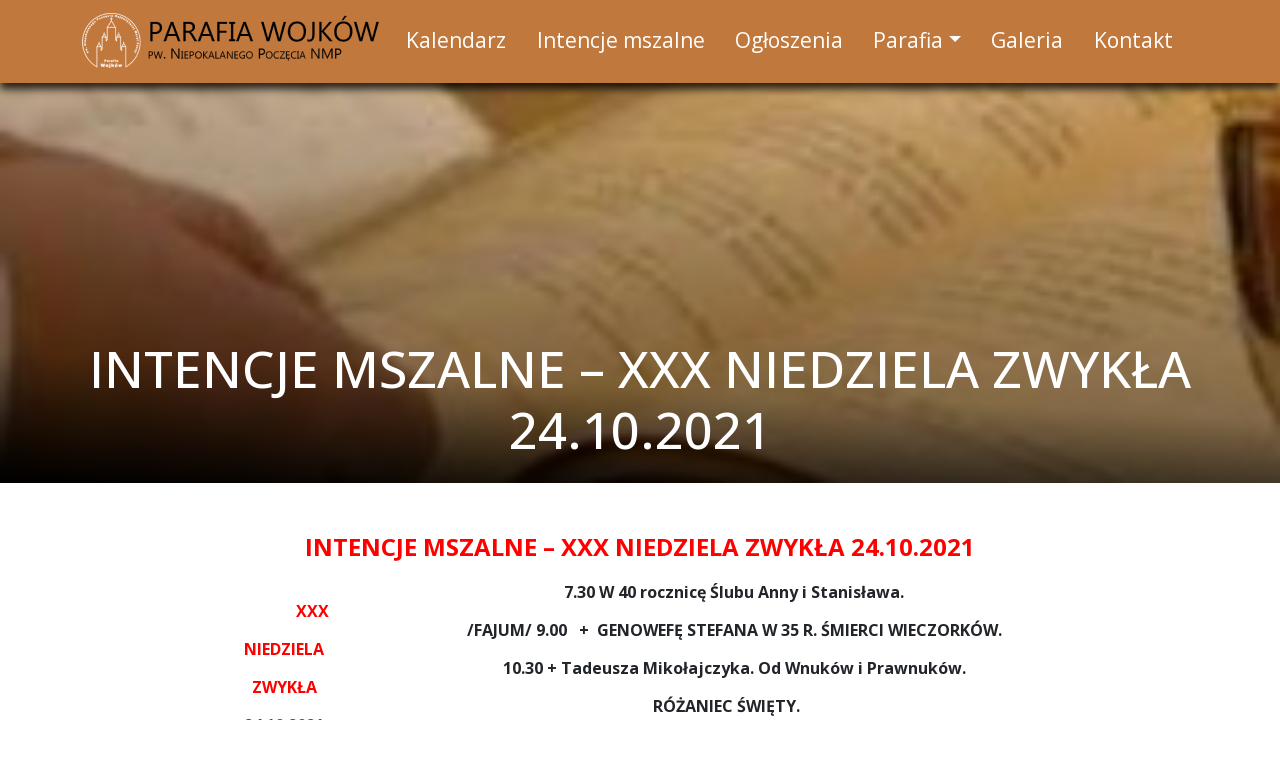

--- FILE ---
content_type: text/html; charset=UTF-8
request_url: https://parafiawojkow.pl/intencje-mszalne/intencje-mszalne-xxx-niedziela-zwykla-24-10-2021/
body_size: 17551
content:

<div class="header">
    <!doctype html>
<html lang="pl-PL">
<head>
    <meta charset="UTF-8">
    <meta name="viewport" content="width=device-width, initial-scale=1">
    <link rel="profile" href="https://gmpg.org/xfn/11">
    <link rel="stylesheet" href="https://unpkg.com/leaflet@1.9.3/dist/leaflet.css" integrity="sha256-kLaT2GOSpHechhsozzB+flnD+zUyjE2LlfWPgU04xyI=" crossorigin="" />
    <link rel="stylesheet" href="https://fonts.googleapis.com/css2?family=Inknut+Antiqua:wght@300;400;500;600;700;800;900&family=Open+Sans:wght@400;500;700&display=swap">

    <link href="https://cdn.jsdelivr.net/npm/bootstrap@5.3.3/dist/css/bootstrap.min.css" rel="stylesheet" integrity="sha384-QWTKZyjpPEjISv5WaRU9OFeRpok6YctnYmDr5pNlyT2bRjXh0JMhjY6hW+ALEwIH" crossorigin="anonymous">
    <title>INTENCJE MSZALNE &#8211; XXX NIEDZIELA ZWYKŁA 24.10.2021</title>
<meta name='robots' content='max-image-preview:large' />
<link rel='dns-prefetch' href='//secure.gravatar.com' />
<link rel='dns-prefetch' href='//cdn.jsdelivr.net' />
<link rel='dns-prefetch' href='//stats.wp.com' />
<link rel='dns-prefetch' href='//cdnjs.cloudflare.com' />
<link rel='dns-prefetch' href='//v0.wordpress.com' />
<link rel='dns-prefetch' href='//i0.wp.com' />
<link rel='dns-prefetch' href='//widgets.wp.com' />
<link rel='dns-prefetch' href='//s0.wp.com' />
<link rel='dns-prefetch' href='//0.gravatar.com' />
<link rel='dns-prefetch' href='//1.gravatar.com' />
<link rel='dns-prefetch' href='//2.gravatar.com' />
<link rel="alternate" type="application/rss+xml" title=" &raquo; Kanał z wpisami" href="https://parafiawojkow.pl/feed/" />
<script>
window._wpemojiSettings = {"baseUrl":"https:\/\/s.w.org\/images\/core\/emoji\/15.0.3\/72x72\/","ext":".png","svgUrl":"https:\/\/s.w.org\/images\/core\/emoji\/15.0.3\/svg\/","svgExt":".svg","source":{"concatemoji":"https:\/\/parafiawojkow.pl\/wp-includes\/js\/wp-emoji-release.min.js?ver=6.5.2"}};
/*! This file is auto-generated */
!function(i,n){var o,s,e;function c(e){try{var t={supportTests:e,timestamp:(new Date).valueOf()};sessionStorage.setItem(o,JSON.stringify(t))}catch(e){}}function p(e,t,n){e.clearRect(0,0,e.canvas.width,e.canvas.height),e.fillText(t,0,0);var t=new Uint32Array(e.getImageData(0,0,e.canvas.width,e.canvas.height).data),r=(e.clearRect(0,0,e.canvas.width,e.canvas.height),e.fillText(n,0,0),new Uint32Array(e.getImageData(0,0,e.canvas.width,e.canvas.height).data));return t.every(function(e,t){return e===r[t]})}function u(e,t,n){switch(t){case"flag":return n(e,"\ud83c\udff3\ufe0f\u200d\u26a7\ufe0f","\ud83c\udff3\ufe0f\u200b\u26a7\ufe0f")?!1:!n(e,"\ud83c\uddfa\ud83c\uddf3","\ud83c\uddfa\u200b\ud83c\uddf3")&&!n(e,"\ud83c\udff4\udb40\udc67\udb40\udc62\udb40\udc65\udb40\udc6e\udb40\udc67\udb40\udc7f","\ud83c\udff4\u200b\udb40\udc67\u200b\udb40\udc62\u200b\udb40\udc65\u200b\udb40\udc6e\u200b\udb40\udc67\u200b\udb40\udc7f");case"emoji":return!n(e,"\ud83d\udc26\u200d\u2b1b","\ud83d\udc26\u200b\u2b1b")}return!1}function f(e,t,n){var r="undefined"!=typeof WorkerGlobalScope&&self instanceof WorkerGlobalScope?new OffscreenCanvas(300,150):i.createElement("canvas"),a=r.getContext("2d",{willReadFrequently:!0}),o=(a.textBaseline="top",a.font="600 32px Arial",{});return e.forEach(function(e){o[e]=t(a,e,n)}),o}function t(e){var t=i.createElement("script");t.src=e,t.defer=!0,i.head.appendChild(t)}"undefined"!=typeof Promise&&(o="wpEmojiSettingsSupports",s=["flag","emoji"],n.supports={everything:!0,everythingExceptFlag:!0},e=new Promise(function(e){i.addEventListener("DOMContentLoaded",e,{once:!0})}),new Promise(function(t){var n=function(){try{var e=JSON.parse(sessionStorage.getItem(o));if("object"==typeof e&&"number"==typeof e.timestamp&&(new Date).valueOf()<e.timestamp+604800&&"object"==typeof e.supportTests)return e.supportTests}catch(e){}return null}();if(!n){if("undefined"!=typeof Worker&&"undefined"!=typeof OffscreenCanvas&&"undefined"!=typeof URL&&URL.createObjectURL&&"undefined"!=typeof Blob)try{var e="postMessage("+f.toString()+"("+[JSON.stringify(s),u.toString(),p.toString()].join(",")+"));",r=new Blob([e],{type:"text/javascript"}),a=new Worker(URL.createObjectURL(r),{name:"wpTestEmojiSupports"});return void(a.onmessage=function(e){c(n=e.data),a.terminate(),t(n)})}catch(e){}c(n=f(s,u,p))}t(n)}).then(function(e){for(var t in e)n.supports[t]=e[t],n.supports.everything=n.supports.everything&&n.supports[t],"flag"!==t&&(n.supports.everythingExceptFlag=n.supports.everythingExceptFlag&&n.supports[t]);n.supports.everythingExceptFlag=n.supports.everythingExceptFlag&&!n.supports.flag,n.DOMReady=!1,n.readyCallback=function(){n.DOMReady=!0}}).then(function(){return e}).then(function(){var e;n.supports.everything||(n.readyCallback(),(e=n.source||{}).concatemoji?t(e.concatemoji):e.wpemoji&&e.twemoji&&(t(e.twemoji),t(e.wpemoji)))}))}((window,document),window._wpemojiSettings);
</script>
<link rel='stylesheet' id='twb-open-sans-css' href='https://fonts.googleapis.com/css?family=Open+Sans%3A300%2C400%2C500%2C600%2C700%2C800&#038;display=swap&#038;ver=6.5.2' media='all' />
<link rel='stylesheet' id='twbbwg-global-css' href='https://parafiawojkow.pl/wp-content/plugins/photo-gallery/booster/assets/css/global.css?ver=1.0.0' media='all' />
<link rel='stylesheet' id='h5ab-print-font-awesome-css' href='https://parafiawojkow.pl/wp-content/plugins/print-post-and-page/css/font-awesome.min.css?ver=6.5.2' media='all' />
<link rel='stylesheet' id='h5ab-print-css-css' href='https://parafiawojkow.pl/wp-content/plugins/print-post-and-page/css/h5ab-print.min.css?ver=6.5.2' media='all' />
<style id='wp-emoji-styles-inline-css'>

	img.wp-smiley, img.emoji {
		display: inline !important;
		border: none !important;
		box-shadow: none !important;
		height: 1em !important;
		width: 1em !important;
		margin: 0 0.07em !important;
		vertical-align: -0.1em !important;
		background: none !important;
		padding: 0 !important;
	}
</style>
<link rel='stylesheet' id='wp-block-library-css' href='https://parafiawojkow.pl/wp-includes/css/dist/block-library/style.min.css?ver=6.5.2' media='all' />
<style id='wp-block-library-inline-css'>
.has-text-align-justify{text-align:justify;}
</style>
<style id='wp-block-library-theme-inline-css'>
.wp-block-audio figcaption{color:#555;font-size:13px;text-align:center}.is-dark-theme .wp-block-audio figcaption{color:#ffffffa6}.wp-block-audio{margin:0 0 1em}.wp-block-code{border:1px solid #ccc;border-radius:4px;font-family:Menlo,Consolas,monaco,monospace;padding:.8em 1em}.wp-block-embed figcaption{color:#555;font-size:13px;text-align:center}.is-dark-theme .wp-block-embed figcaption{color:#ffffffa6}.wp-block-embed{margin:0 0 1em}.blocks-gallery-caption{color:#555;font-size:13px;text-align:center}.is-dark-theme .blocks-gallery-caption{color:#ffffffa6}.wp-block-image figcaption{color:#555;font-size:13px;text-align:center}.is-dark-theme .wp-block-image figcaption{color:#ffffffa6}.wp-block-image{margin:0 0 1em}.wp-block-pullquote{border-bottom:4px solid;border-top:4px solid;color:currentColor;margin-bottom:1.75em}.wp-block-pullquote cite,.wp-block-pullquote footer,.wp-block-pullquote__citation{color:currentColor;font-size:.8125em;font-style:normal;text-transform:uppercase}.wp-block-quote{border-left:.25em solid;margin:0 0 1.75em;padding-left:1em}.wp-block-quote cite,.wp-block-quote footer{color:currentColor;font-size:.8125em;font-style:normal;position:relative}.wp-block-quote.has-text-align-right{border-left:none;border-right:.25em solid;padding-left:0;padding-right:1em}.wp-block-quote.has-text-align-center{border:none;padding-left:0}.wp-block-quote.is-large,.wp-block-quote.is-style-large,.wp-block-quote.is-style-plain{border:none}.wp-block-search .wp-block-search__label{font-weight:700}.wp-block-search__button{border:1px solid #ccc;padding:.375em .625em}:where(.wp-block-group.has-background){padding:1.25em 2.375em}.wp-block-separator.has-css-opacity{opacity:.4}.wp-block-separator{border:none;border-bottom:2px solid;margin-left:auto;margin-right:auto}.wp-block-separator.has-alpha-channel-opacity{opacity:1}.wp-block-separator:not(.is-style-wide):not(.is-style-dots){width:100px}.wp-block-separator.has-background:not(.is-style-dots){border-bottom:none;height:1px}.wp-block-separator.has-background:not(.is-style-wide):not(.is-style-dots){height:2px}.wp-block-table{margin:0 0 1em}.wp-block-table td,.wp-block-table th{word-break:normal}.wp-block-table figcaption{color:#555;font-size:13px;text-align:center}.is-dark-theme .wp-block-table figcaption{color:#ffffffa6}.wp-block-video figcaption{color:#555;font-size:13px;text-align:center}.is-dark-theme .wp-block-video figcaption{color:#ffffffa6}.wp-block-video{margin:0 0 1em}.wp-block-template-part.has-background{margin-bottom:0;margin-top:0;padding:1.25em 2.375em}
</style>
<link rel='stylesheet' id='mediaelement-css' href='https://parafiawojkow.pl/wp-includes/js/mediaelement/mediaelementplayer-legacy.min.css?ver=4.2.17' media='all' />
<link rel='stylesheet' id='wp-mediaelement-css' href='https://parafiawojkow.pl/wp-includes/js/mediaelement/wp-mediaelement.min.css?ver=6.5.2' media='all' />
<style id='jetpack-sharing-buttons-style-inline-css'>
.jetpack-sharing-buttons__services-list{display:flex;flex-direction:row;flex-wrap:wrap;gap:0;list-style-type:none;margin:5px;padding:0}.jetpack-sharing-buttons__services-list.has-small-icon-size{font-size:12px}.jetpack-sharing-buttons__services-list.has-normal-icon-size{font-size:16px}.jetpack-sharing-buttons__services-list.has-large-icon-size{font-size:24px}.jetpack-sharing-buttons__services-list.has-huge-icon-size{font-size:36px}@media print{.jetpack-sharing-buttons__services-list{display:none!important}}.editor-styles-wrapper .wp-block-jetpack-sharing-buttons{gap:0;padding-inline-start:0}ul.jetpack-sharing-buttons__services-list.has-background{padding:1.25em 2.375em}
</style>
<style id='classic-theme-styles-inline-css'>
/*! This file is auto-generated */
.wp-block-button__link{color:#fff;background-color:#32373c;border-radius:9999px;box-shadow:none;text-decoration:none;padding:calc(.667em + 2px) calc(1.333em + 2px);font-size:1.125em}.wp-block-file__button{background:#32373c;color:#fff;text-decoration:none}
</style>
<style id='global-styles-inline-css'>
body{--wp--preset--color--black: #000000;--wp--preset--color--cyan-bluish-gray: #abb8c3;--wp--preset--color--white: #ffffff;--wp--preset--color--pale-pink: #f78da7;--wp--preset--color--vivid-red: #cf2e2e;--wp--preset--color--luminous-vivid-orange: #ff6900;--wp--preset--color--luminous-vivid-amber: #fcb900;--wp--preset--color--light-green-cyan: #7bdcb5;--wp--preset--color--vivid-green-cyan: #00d084;--wp--preset--color--pale-cyan-blue: #8ed1fc;--wp--preset--color--vivid-cyan-blue: #0693e3;--wp--preset--color--vivid-purple: #9b51e0;--wp--preset--gradient--vivid-cyan-blue-to-vivid-purple: linear-gradient(135deg,rgba(6,147,227,1) 0%,rgb(155,81,224) 100%);--wp--preset--gradient--light-green-cyan-to-vivid-green-cyan: linear-gradient(135deg,rgb(122,220,180) 0%,rgb(0,208,130) 100%);--wp--preset--gradient--luminous-vivid-amber-to-luminous-vivid-orange: linear-gradient(135deg,rgba(252,185,0,1) 0%,rgba(255,105,0,1) 100%);--wp--preset--gradient--luminous-vivid-orange-to-vivid-red: linear-gradient(135deg,rgba(255,105,0,1) 0%,rgb(207,46,46) 100%);--wp--preset--gradient--very-light-gray-to-cyan-bluish-gray: linear-gradient(135deg,rgb(238,238,238) 0%,rgb(169,184,195) 100%);--wp--preset--gradient--cool-to-warm-spectrum: linear-gradient(135deg,rgb(74,234,220) 0%,rgb(151,120,209) 20%,rgb(207,42,186) 40%,rgb(238,44,130) 60%,rgb(251,105,98) 80%,rgb(254,248,76) 100%);--wp--preset--gradient--blush-light-purple: linear-gradient(135deg,rgb(255,206,236) 0%,rgb(152,150,240) 100%);--wp--preset--gradient--blush-bordeaux: linear-gradient(135deg,rgb(254,205,165) 0%,rgb(254,45,45) 50%,rgb(107,0,62) 100%);--wp--preset--gradient--luminous-dusk: linear-gradient(135deg,rgb(255,203,112) 0%,rgb(199,81,192) 50%,rgb(65,88,208) 100%);--wp--preset--gradient--pale-ocean: linear-gradient(135deg,rgb(255,245,203) 0%,rgb(182,227,212) 50%,rgb(51,167,181) 100%);--wp--preset--gradient--electric-grass: linear-gradient(135deg,rgb(202,248,128) 0%,rgb(113,206,126) 100%);--wp--preset--gradient--midnight: linear-gradient(135deg,rgb(2,3,129) 0%,rgb(40,116,252) 100%);--wp--preset--font-size--small: 13px;--wp--preset--font-size--medium: 20px;--wp--preset--font-size--large: 36px;--wp--preset--font-size--x-large: 42px;--wp--preset--spacing--20: 0.44rem;--wp--preset--spacing--30: 0.67rem;--wp--preset--spacing--40: 1rem;--wp--preset--spacing--50: 1.5rem;--wp--preset--spacing--60: 2.25rem;--wp--preset--spacing--70: 3.38rem;--wp--preset--spacing--80: 5.06rem;--wp--preset--shadow--natural: 6px 6px 9px rgba(0, 0, 0, 0.2);--wp--preset--shadow--deep: 12px 12px 50px rgba(0, 0, 0, 0.4);--wp--preset--shadow--sharp: 6px 6px 0px rgba(0, 0, 0, 0.2);--wp--preset--shadow--outlined: 6px 6px 0px -3px rgba(255, 255, 255, 1), 6px 6px rgba(0, 0, 0, 1);--wp--preset--shadow--crisp: 6px 6px 0px rgba(0, 0, 0, 1);}:where(.is-layout-flex){gap: 0.5em;}:where(.is-layout-grid){gap: 0.5em;}body .is-layout-flow > .alignleft{float: left;margin-inline-start: 0;margin-inline-end: 2em;}body .is-layout-flow > .alignright{float: right;margin-inline-start: 2em;margin-inline-end: 0;}body .is-layout-flow > .aligncenter{margin-left: auto !important;margin-right: auto !important;}body .is-layout-constrained > .alignleft{float: left;margin-inline-start: 0;margin-inline-end: 2em;}body .is-layout-constrained > .alignright{float: right;margin-inline-start: 2em;margin-inline-end: 0;}body .is-layout-constrained > .aligncenter{margin-left: auto !important;margin-right: auto !important;}body .is-layout-constrained > :where(:not(.alignleft):not(.alignright):not(.alignfull)){max-width: var(--wp--style--global--content-size);margin-left: auto !important;margin-right: auto !important;}body .is-layout-constrained > .alignwide{max-width: var(--wp--style--global--wide-size);}body .is-layout-flex{display: flex;}body .is-layout-flex{flex-wrap: wrap;align-items: center;}body .is-layout-flex > *{margin: 0;}body .is-layout-grid{display: grid;}body .is-layout-grid > *{margin: 0;}:where(.wp-block-columns.is-layout-flex){gap: 2em;}:where(.wp-block-columns.is-layout-grid){gap: 2em;}:where(.wp-block-post-template.is-layout-flex){gap: 1.25em;}:where(.wp-block-post-template.is-layout-grid){gap: 1.25em;}.has-black-color{color: var(--wp--preset--color--black) !important;}.has-cyan-bluish-gray-color{color: var(--wp--preset--color--cyan-bluish-gray) !important;}.has-white-color{color: var(--wp--preset--color--white) !important;}.has-pale-pink-color{color: var(--wp--preset--color--pale-pink) !important;}.has-vivid-red-color{color: var(--wp--preset--color--vivid-red) !important;}.has-luminous-vivid-orange-color{color: var(--wp--preset--color--luminous-vivid-orange) !important;}.has-luminous-vivid-amber-color{color: var(--wp--preset--color--luminous-vivid-amber) !important;}.has-light-green-cyan-color{color: var(--wp--preset--color--light-green-cyan) !important;}.has-vivid-green-cyan-color{color: var(--wp--preset--color--vivid-green-cyan) !important;}.has-pale-cyan-blue-color{color: var(--wp--preset--color--pale-cyan-blue) !important;}.has-vivid-cyan-blue-color{color: var(--wp--preset--color--vivid-cyan-blue) !important;}.has-vivid-purple-color{color: var(--wp--preset--color--vivid-purple) !important;}.has-black-background-color{background-color: var(--wp--preset--color--black) !important;}.has-cyan-bluish-gray-background-color{background-color: var(--wp--preset--color--cyan-bluish-gray) !important;}.has-white-background-color{background-color: var(--wp--preset--color--white) !important;}.has-pale-pink-background-color{background-color: var(--wp--preset--color--pale-pink) !important;}.has-vivid-red-background-color{background-color: var(--wp--preset--color--vivid-red) !important;}.has-luminous-vivid-orange-background-color{background-color: var(--wp--preset--color--luminous-vivid-orange) !important;}.has-luminous-vivid-amber-background-color{background-color: var(--wp--preset--color--luminous-vivid-amber) !important;}.has-light-green-cyan-background-color{background-color: var(--wp--preset--color--light-green-cyan) !important;}.has-vivid-green-cyan-background-color{background-color: var(--wp--preset--color--vivid-green-cyan) !important;}.has-pale-cyan-blue-background-color{background-color: var(--wp--preset--color--pale-cyan-blue) !important;}.has-vivid-cyan-blue-background-color{background-color: var(--wp--preset--color--vivid-cyan-blue) !important;}.has-vivid-purple-background-color{background-color: var(--wp--preset--color--vivid-purple) !important;}.has-black-border-color{border-color: var(--wp--preset--color--black) !important;}.has-cyan-bluish-gray-border-color{border-color: var(--wp--preset--color--cyan-bluish-gray) !important;}.has-white-border-color{border-color: var(--wp--preset--color--white) !important;}.has-pale-pink-border-color{border-color: var(--wp--preset--color--pale-pink) !important;}.has-vivid-red-border-color{border-color: var(--wp--preset--color--vivid-red) !important;}.has-luminous-vivid-orange-border-color{border-color: var(--wp--preset--color--luminous-vivid-orange) !important;}.has-luminous-vivid-amber-border-color{border-color: var(--wp--preset--color--luminous-vivid-amber) !important;}.has-light-green-cyan-border-color{border-color: var(--wp--preset--color--light-green-cyan) !important;}.has-vivid-green-cyan-border-color{border-color: var(--wp--preset--color--vivid-green-cyan) !important;}.has-pale-cyan-blue-border-color{border-color: var(--wp--preset--color--pale-cyan-blue) !important;}.has-vivid-cyan-blue-border-color{border-color: var(--wp--preset--color--vivid-cyan-blue) !important;}.has-vivid-purple-border-color{border-color: var(--wp--preset--color--vivid-purple) !important;}.has-vivid-cyan-blue-to-vivid-purple-gradient-background{background: var(--wp--preset--gradient--vivid-cyan-blue-to-vivid-purple) !important;}.has-light-green-cyan-to-vivid-green-cyan-gradient-background{background: var(--wp--preset--gradient--light-green-cyan-to-vivid-green-cyan) !important;}.has-luminous-vivid-amber-to-luminous-vivid-orange-gradient-background{background: var(--wp--preset--gradient--luminous-vivid-amber-to-luminous-vivid-orange) !important;}.has-luminous-vivid-orange-to-vivid-red-gradient-background{background: var(--wp--preset--gradient--luminous-vivid-orange-to-vivid-red) !important;}.has-very-light-gray-to-cyan-bluish-gray-gradient-background{background: var(--wp--preset--gradient--very-light-gray-to-cyan-bluish-gray) !important;}.has-cool-to-warm-spectrum-gradient-background{background: var(--wp--preset--gradient--cool-to-warm-spectrum) !important;}.has-blush-light-purple-gradient-background{background: var(--wp--preset--gradient--blush-light-purple) !important;}.has-blush-bordeaux-gradient-background{background: var(--wp--preset--gradient--blush-bordeaux) !important;}.has-luminous-dusk-gradient-background{background: var(--wp--preset--gradient--luminous-dusk) !important;}.has-pale-ocean-gradient-background{background: var(--wp--preset--gradient--pale-ocean) !important;}.has-electric-grass-gradient-background{background: var(--wp--preset--gradient--electric-grass) !important;}.has-midnight-gradient-background{background: var(--wp--preset--gradient--midnight) !important;}.has-small-font-size{font-size: var(--wp--preset--font-size--small) !important;}.has-medium-font-size{font-size: var(--wp--preset--font-size--medium) !important;}.has-large-font-size{font-size: var(--wp--preset--font-size--large) !important;}.has-x-large-font-size{font-size: var(--wp--preset--font-size--x-large) !important;}
.wp-block-navigation a:where(:not(.wp-element-button)){color: inherit;}
:where(.wp-block-post-template.is-layout-flex){gap: 1.25em;}:where(.wp-block-post-template.is-layout-grid){gap: 1.25em;}
:where(.wp-block-columns.is-layout-flex){gap: 2em;}:where(.wp-block-columns.is-layout-grid){gap: 2em;}
.wp-block-pullquote{font-size: 1.5em;line-height: 1.6;}
</style>
<link rel='stylesheet' id='bwg_fonts-css' href='https://parafiawojkow.pl/wp-content/plugins/photo-gallery/css/bwg-fonts/fonts.css?ver=0.0.1' media='all' />
<link rel='stylesheet' id='sumoselect-css' href='https://parafiawojkow.pl/wp-content/plugins/photo-gallery/css/sumoselect.min.css?ver=3.4.6' media='all' />
<link rel='stylesheet' id='mCustomScrollbar-css' href='https://parafiawojkow.pl/wp-content/plugins/photo-gallery/css/jquery.mCustomScrollbar.min.css?ver=3.1.5' media='all' />
<link rel='stylesheet' id='bwg_frontend-css' href='https://parafiawojkow.pl/wp-content/plugins/photo-gallery/css/styles.min.css?ver=1.8.35' media='all' />
<link rel='stylesheet' id='inlinea-override-style-css' href='https://parafiawojkow.pl/wp-content/themes/wp-inlinea-theme-feature-new_template/inc/style-custom.css?ver=1.0.0' media='all' />
<link rel='stylesheet' id='inlinea-style-css' href='https://parafiawojkow.pl/wp-content/themes/wp-inlinea-theme-feature-new_template/style.css?ver=1.0.0' media='all' />
<link rel='stylesheet' id='bootstrap-css-css' href='https://cdn.jsdelivr.net/npm/bootstrap@5.3.0-alpha3/dist/css/bootstrap.min.css?ver=5.0.2' media='all' />
<link rel='stylesheet' id='fullcalendar-css-css' href='https://cdnjs.cloudflare.com/ajax/libs/fullcalendar/6.1.11/main.min.css?ver=6.5.2' media='all' />
<link rel='stylesheet' id='dashicons-css' href='https://parafiawojkow.pl/wp-includes/css/dashicons.min.css?ver=6.5.2' media='all' />
<link rel='stylesheet' id='my-calendar-reset-css' href='https://parafiawojkow.pl/wp-content/plugins/my-calendar/css/reset.css?ver=3.4.24' media='all' />
<link rel='stylesheet' id='my-calendar-style-css' href='https://parafiawojkow.pl/wp-content/plugins/my-calendar/styles/twentyfifteen.css?ver=3.4.24-twentyfifteen-css' media='all' />
<style id='my-calendar-style-inline-css'>

/* Styles by My Calendar - Joseph C Dolson https://www.joedolson.com/ */

.mc-main .mc_general .event-title, .mc-main .mc_general .event-title a { background: #ffffcc !important; color: #000000 !important; }
.mc-main .mc_general .event-title a:hover, .mc-main .mc_general .event-title a:focus { background: #ffffff !important;}
.mc-main .mc_wydarzenie .event-title, .mc-main .mc_wydarzenie .event-title a { background: #ffccff !important; color: #000000 !important; }
.mc-main .mc_wydarzenie .event-title a:hover, .mc-main .mc_wydarzenie .event-title a:focus { background: #ffffff !important;}
.mc-main .mc_msza-wita .event-title, .mc-main .mc_msza-wita .event-title a { background: #33dd00 !important; color: #000000 !important; }
.mc-main .mc_msza-wita .event-title a:hover, .mc-main .mc_msza-wita .event-title a:focus { background: #66ff33 !important;}
.mc-main .mc_msza-wita-fajum .event-title, .mc-main .mc_msza-wita-fajum .event-title a { background: #029C19 !important; color: #ffffff !important; }
.mc-main .mc_msza-wita-fajum .event-title a:hover, .mc-main .mc_msza-wita-fajum .event-title a:focus { background: #006900 !important;}
.mc-main .mc_magnificat .event-title, .mc-main .mc_magnificat .event-title a { background: #00ccff !important; color: #000000 !important; }
.mc-main .mc_magnificat .event-title a:hover, .mc-main .mc_magnificat .event-title a:focus { background: #33ffff !important;}
.mc-main {--primary-dark: #313233; --primary-light: #fff; --secondary-light: #fff; --secondary-dark: #000; --highlight-dark: #666; --highlight-light: #efefef; --category-mc_general: #ffffcc; --category-mc_wydarzenie: #ffccff; --category-mc_msza-wita: #33dd00; --category-mc_msza-wita-fajum: #029C19; --category-mc_magnificat: #00ccff; }
</style>
<link rel='stylesheet' id='jetpack_css-css' href='https://parafiawojkow.pl/wp-content/plugins/jetpack/css/jetpack.css?ver=13.3.1' media='all' />
<!--n2css--><script src="https://parafiawojkow.pl/wp-includes/js/jquery/jquery.min.js?ver=3.7.1" id="jquery-core-js"></script>
<script src="https://parafiawojkow.pl/wp-includes/js/jquery/jquery-migrate.min.js?ver=3.4.1" id="jquery-migrate-js"></script>
<script src="https://parafiawojkow.pl/wp-content/plugins/photo-gallery/booster/assets/js/circle-progress.js?ver=1.2.2" id="twbbwg-circle-js"></script>
<script id="twbbwg-global-js-extra">
var twb = {"nonce":"2a2bf03778","ajax_url":"https:\/\/parafiawojkow.pl\/wp-admin\/admin-ajax.php","plugin_url":"https:\/\/parafiawojkow.pl\/wp-content\/plugins\/photo-gallery\/booster","href":"https:\/\/parafiawojkow.pl\/wp-admin\/admin.php?page=twbbwg_photo-gallery"};
var twb = {"nonce":"2a2bf03778","ajax_url":"https:\/\/parafiawojkow.pl\/wp-admin\/admin-ajax.php","plugin_url":"https:\/\/parafiawojkow.pl\/wp-content\/plugins\/photo-gallery\/booster","href":"https:\/\/parafiawojkow.pl\/wp-admin\/admin.php?page=twbbwg_photo-gallery"};
</script>
<script src="https://parafiawojkow.pl/wp-content/plugins/photo-gallery/booster/assets/js/global.js?ver=1.0.0" id="twbbwg-global-js"></script>
<script src="https://parafiawojkow.pl/wp-content/plugins/photo-gallery/js/jquery.sumoselect.min.js?ver=3.4.6" id="sumoselect-js"></script>
<script src="https://parafiawojkow.pl/wp-content/plugins/photo-gallery/js/tocca.min.js?ver=2.0.9" id="bwg_mobile-js"></script>
<script src="https://parafiawojkow.pl/wp-content/plugins/photo-gallery/js/jquery.mCustomScrollbar.concat.min.js?ver=3.1.5" id="mCustomScrollbar-js"></script>
<script src="https://parafiawojkow.pl/wp-content/plugins/photo-gallery/js/jquery.fullscreen.min.js?ver=0.6.0" id="jquery-fullscreen-js"></script>
<script id="bwg_frontend-js-extra">
var bwg_objectsL10n = {"bwg_field_required":"pole wymagane.","bwg_mail_validation":"To nie jest prawid\u0142owy adres e-mail.","bwg_search_result":"Brak obrazk\u00f3w odpowiadaj\u0105cych Twojemu wyszukiwaniu.","bwg_select_tag":"Wybierz znacznik","bwg_order_by":"Kolejno\u015b\u0107 wg","bwg_search":"Szukaj","bwg_show_ecommerce":"Poka\u017c handel elektroniczny","bwg_hide_ecommerce":"Ukryj handel elektroniczny","bwg_show_comments":"Poka\u017c komentarze","bwg_hide_comments":"Ukryj komentarze","bwg_restore":"Przywr\u00f3\u0107","bwg_maximize":"Maksymalizuj","bwg_fullscreen":"Tryb pe\u0142noekranowy","bwg_exit_fullscreen":"Zamknij tryb pe\u0142noekranowy","bwg_search_tag":"SZUKAJ...","bwg_tag_no_match":"Nie znaleziono znacznik\u00f3w","bwg_all_tags_selected":"Wszystkie znaczniki zaznaczone","bwg_tags_selected":"wybrane znaczniki","play":"Odtw\u00f3rz","pause":"Zatrzymaj","is_pro":"","bwg_play":"Odtw\u00f3rz","bwg_pause":"Zatrzymaj","bwg_hide_info":"Ukryj informacje","bwg_show_info":"Poka\u017c informacje","bwg_hide_rating":"Ukryj ocen\u0119","bwg_show_rating":"Poka\u017c ocen\u0119","ok":"Ok","cancel":"Anuluj","select_all":"Zaznacz wszystko","lazy_load":"0","lazy_loader":"https:\/\/parafiawojkow.pl\/wp-content\/plugins\/photo-gallery\/images\/ajax_loader.png","front_ajax":"0","bwg_tag_see_all":"zobacz wszystkie znaczniki","bwg_tag_see_less":"zobacz mniej znacznik\u00f3w"};
</script>
<script src="https://parafiawojkow.pl/wp-content/plugins/photo-gallery/js/scripts.min.js?ver=1.8.35" id="bwg_frontend-js"></script>
<link rel="https://api.w.org/" href="https://parafiawojkow.pl/wp-json/" /><link rel="alternate" type="application/json" href="https://parafiawojkow.pl/wp-json/wp/v2/posts/3565" /><link rel="EditURI" type="application/rsd+xml" title="RSD" href="https://parafiawojkow.pl/xmlrpc.php?rsd" />
<meta name="generator" content="WordPress 6.5.2" />
<link rel="canonical" href="https://parafiawojkow.pl/intencje-mszalne/intencje-mszalne-xxx-niedziela-zwykla-24-10-2021/" />
<link rel='shortlink' href='https://wp.me/p9lJ7K-Vv' />
<link rel="alternate" type="application/json+oembed" href="https://parafiawojkow.pl/wp-json/oembed/1.0/embed?url=https%3A%2F%2Fparafiawojkow.pl%2Fintencje-mszalne%2Fintencje-mszalne-xxx-niedziela-zwykla-24-10-2021%2F" />
<link rel="alternate" type="text/xml+oembed" href="https://parafiawojkow.pl/wp-json/oembed/1.0/embed?url=https%3A%2F%2Fparafiawojkow.pl%2Fintencje-mszalne%2Fintencje-mszalne-xxx-niedziela-zwykla-24-10-2021%2F&#038;format=xml" />
	<style>img#wpstats{display:none}</style>
				<script>
			( function() {
				window.onpageshow = function( event ) {
					// Defined window.wpforms means that a form exists on a page.
					// If so and back/forward button has been clicked,
					// force reload a page to prevent the submit button state stuck.
					if ( typeof window.wpforms !== 'undefined' && event.persisted ) {
						window.location.reload();
					}
				};
			}() );
		</script>
		
<!-- Jetpack Open Graph Tags -->
<meta property="og:type" content="article" />
<meta property="og:title" content="INTENCJE MSZALNE &#8211; XXX NIEDZIELA ZWYKŁA 24.10.2021" />
<meta property="og:url" content="https://parafiawojkow.pl/intencje-mszalne/intencje-mszalne-xxx-niedziela-zwykla-24-10-2021/" />
<meta property="og:description" content="  INTENCJE MSZALNE &#8211; XXX NIEDZIELA ZWYKŁA 24.10.2021               XXX NIEDZIELA ZWYKŁA 24.10.2021   7.30 W 40 rocznicę Ślubu Anny i Stanisława. /FAJUM/ 9.00   +  GENOWEFĘ STEFANA W 35 R. ŚMI…" />
<meta property="article:published_time" content="2021-10-23T14:31:14+00:00" />
<meta property="article:modified_time" content="2021-10-23T14:31:14+00:00" />
<meta property="og:image" content="https://s0.wp.com/i/blank.jpg" />
<meta property="og:image:alt" content="" />
<meta property="og:locale" content="pl_PL" />
<meta name="twitter:text:title" content="INTENCJE MSZALNE &#8211; XXX NIEDZIELA ZWYKŁA 24.10.2021" />
<meta name="twitter:image" content="https://i0.wp.com/parafiawojkow.pl/wp-content/uploads/2021/04/IIIIIIIIIIIIIIIIIIIIIIIIIIIIIIIIIIIIIIIIIIIIIIIIIIIII.jpg?fit=240%2C150&#038;ssl=1&#038;w=144" />
<meta name="twitter:card" content="summary" />

<!-- End Jetpack Open Graph Tags -->
<style id="wpforms-css-vars-root">
				:root {
					--wpforms-field-border-radius: 3px;
--wpforms-field-border-style: solid;
--wpforms-field-border-size: 1px;
--wpforms-field-background-color: #ffffff;
--wpforms-field-border-color: rgba( 0, 0, 0, 0.25 );
--wpforms-field-border-color-spare: rgba( 0, 0, 0, 0.25 );
--wpforms-field-text-color: rgba( 0, 0, 0, 0.7 );
--wpforms-field-menu-color: #ffffff;
--wpforms-label-color: rgba( 0, 0, 0, 0.85 );
--wpforms-label-sublabel-color: rgba( 0, 0, 0, 0.55 );
--wpforms-label-error-color: #d63637;
--wpforms-button-border-radius: 3px;
--wpforms-button-border-style: none;
--wpforms-button-border-size: 1px;
--wpforms-button-background-color: #066aab;
--wpforms-button-border-color: #066aab;
--wpforms-button-text-color: #ffffff;
--wpforms-page-break-color: #066aab;
--wpforms-background-image: none;
--wpforms-background-position: center center;
--wpforms-background-repeat: no-repeat;
--wpforms-background-size: cover;
--wpforms-background-width: 100px;
--wpforms-background-height: 100px;
--wpforms-background-color: rgba( 0, 0, 0, 0 );
--wpforms-background-url: none;
--wpforms-container-padding: 0px;
--wpforms-container-border-style: none;
--wpforms-container-border-width: 1px;
--wpforms-container-border-color: #000000;
--wpforms-container-border-radius: 3px;
--wpforms-field-size-input-height: 43px;
--wpforms-field-size-input-spacing: 15px;
--wpforms-field-size-font-size: 16px;
--wpforms-field-size-line-height: 19px;
--wpforms-field-size-padding-h: 14px;
--wpforms-field-size-checkbox-size: 16px;
--wpforms-field-size-sublabel-spacing: 5px;
--wpforms-field-size-icon-size: 1;
--wpforms-label-size-font-size: 16px;
--wpforms-label-size-line-height: 19px;
--wpforms-label-size-sublabel-font-size: 14px;
--wpforms-label-size-sublabel-line-height: 17px;
--wpforms-button-size-font-size: 17px;
--wpforms-button-size-height: 41px;
--wpforms-button-size-padding-h: 15px;
--wpforms-button-size-margin-top: 10px;
--wpforms-container-shadow-size-box-shadow: none;

				}
			</style>    
</head>

<body data-rsssl=1 class="post-template-default single single-post postid-3565 single-format-standard wp-custom-logo">



<div class="sticky-container">
    <nav class="navbar navbar-expand-md navbar-light sticky-top" role="navigation">
        <div class="container">

            <button class="navbar-toggler" type="button" data-bs-toggle="collapse" data-bs-target="#bs-navbarNav" aria-controls="bs-navbarNav" aria-expanded="false" aria-label="Toggle navigation">
                <span class="navbar-toggler-icon navbar-dark"></span>
            </button>

                        <div class="mr-3"><a href="https://parafiawojkow.pl/" class="custom-logo-link" rel="home"><img width="299" height="55" src="https://i0.wp.com/parafiawojkow.pl/wp-content/uploads/2024/02/logo.png?fit=299%2C55&amp;ssl=1" class="custom-logo" alt="" decoding="async" data-attachment-id="4416" data-permalink="https://parafiawojkow.pl/logo/" data-orig-file="https://i0.wp.com/parafiawojkow.pl/wp-content/uploads/2024/02/logo.png?fit=299%2C55&amp;ssl=1" data-orig-size="299,55" data-comments-opened="0" data-image-meta="{&quot;aperture&quot;:&quot;0&quot;,&quot;credit&quot;:&quot;&quot;,&quot;camera&quot;:&quot;&quot;,&quot;caption&quot;:&quot;&quot;,&quot;created_timestamp&quot;:&quot;0&quot;,&quot;copyright&quot;:&quot;&quot;,&quot;focal_length&quot;:&quot;0&quot;,&quot;iso&quot;:&quot;0&quot;,&quot;shutter_speed&quot;:&quot;0&quot;,&quot;title&quot;:&quot;&quot;,&quot;orientation&quot;:&quot;0&quot;}" data-image-title="logo" data-image-description="" data-image-caption="" data-medium-file="https://i0.wp.com/parafiawojkow.pl/wp-content/uploads/2024/02/logo.png?fit=299%2C55&amp;ssl=1" data-large-file="https://i0.wp.com/parafiawojkow.pl/wp-content/uploads/2024/02/logo.png?fit=299%2C55&amp;ssl=1" /></a></div>
            
            <div id="bs-navbarNav" class="collapse navbar-collapse"><ul id="menu-primary-menu" class="nav navbar-nav" itemscope itemtype="http://www.schema.org/SiteNavigationElement"><li  id="menu-item-4690" class="menu-item menu-item-type-post_type menu-item-object-page menu-item-4690 nav-item"><a itemprop="url" href="https://parafiawojkow.pl/kalendarz-2/" class="nav-link"><span itemprop="name">Kalendarz</span></a></li>
<li  id="menu-item-4766" class="menu-item menu-item-type-taxonomy menu-item-object-category current-post-ancestor current-menu-parent current-post-parent active menu-item-4766 nav-item"><a itemprop="url" href="https://parafiawojkow.pl/category/intencje-mszalne/" class="nav-link"><span itemprop="name">Intencje mszalne</span></a></li>
<li  id="menu-item-4499" class="menu-item menu-item-type-taxonomy menu-item-object-category menu-item-4499 nav-item"><a itemprop="url" href="https://parafiawojkow.pl/category/ogloszenie/" class="nav-link"><span itemprop="name">Ogłoszenia</span></a></li>
<li  id="menu-item-4687" class="menu-item menu-item-type-post_type menu-item-object-page menu-item-has-children dropdown menu-item-4687 nav-item"><a href="#" aria-expanded="false" class="dropdown-toggle nav-link" id="menu-item-dropdown-4687" data-bs-toggle="dropdown"><span itemprop="name">Parafia</span></a>
<ul class="dropdown-menu sub-menu" aria-labelledby="menu-item-dropdown-4687">
	<li  id="menu-item-4693" class="menu-item menu-item-type-post_type menu-item-object-page menu-item-4693 nav-item"><a itemprop="url" href="https://parafiawojkow.pl/wspolnoty-2/" class="dropdown-item"><span itemprop="name">Wspólnoty</span></a></li>
	<li  id="menu-item-4692" class="menu-item menu-item-type-post_type menu-item-object-page menu-item-4692 nav-item"><a itemprop="url" href="https://parafiawojkow.pl/kat-projektow/" class="dropdown-item"><span itemprop="name">Kąt projektów</span></a></li>
	<li  id="menu-item-4688" class="menu-item menu-item-type-post_type menu-item-object-page menu-item-has-children dropdown menu-item-4688 nav-item"><a href="#" aria-expanded="false" class="dropdown-toggle nav-link" id="menu-item-dropdown-4688" data-bs-toggle="dropdown"><span itemprop="name">Historia</span></a>
	<ul class="dropdown-menu sub-menu sub-menu-level2" aria-labelledby="menu-item-dropdown-4688">
		<li  id="menu-item-4700" class="menu-item menu-item-type-post_type menu-item-object-page menu-item-4700 nav-item"><a itemprop="url" href="https://parafiawojkow.pl/historia-kosciola-pw-niepokalanego-poczecia-nmp/" class="dropdown-item"><span itemprop="name">Historia kościoła pw. Niepokalanego Poczęcia NMP</span></a></li>
		<li  id="menu-item-4701" class="menu-item menu-item-type-post_type menu-item-object-page menu-item-4701 nav-item"><a itemprop="url" href="https://parafiawojkow.pl/historia-parafii-wojkow/" class="dropdown-item"><span itemprop="name">Historia parafii Wojków</span></a></li>
		<li  id="menu-item-4702" class="menu-item menu-item-type-post_type menu-item-object-page menu-item-4702 nav-item"><a itemprop="url" href="https://parafiawojkow.pl/historia-wsi-wojkow/" class="dropdown-item"><span itemprop="name">Historia wsi Wojków</span></a></li>
	</ul>
</li>
</ul>
</li>
<li  id="menu-item-4727" class="menu-item menu-item-type-post_type menu-item-object-page menu-item-4727 nav-item"><a itemprop="url" href="https://parafiawojkow.pl/galeria/" class="nav-link"><span itemprop="name">Galeria</span></a></li>
<li  id="menu-item-4691" class="menu-item menu-item-type-post_type menu-item-object-page menu-item-4691 nav-item"><a itemprop="url" href="https://parafiawojkow.pl/kontakt-2/" class="nav-link"><span itemprop="name">Kontakt</span></a></li>
</ul></div>        </div>
    </nav>
</div>





<script src="https://code.jquery.com/jquery-3.6.0.min.js"></script>
<script src="https://cdnjs.cloudflare.com/ajax/libs/leaflet/1.7.1/leaflet.js"></script>
<script src="https://cdn.jsdelivr.net/npm/bootstrap@5.3.3/dist/js/bootstrap.bundle.min.js" integrity="sha384-YvpcrYf0tY3lHB60NNkmXc5s9fDVZLESaAA55NDzOxhy9GkcIdslK1eN7N6jIeHz" crossorigin="anonymous"></script>
<script id="h5ab-print-js-js-extra">
var h5abPrintSettings = {"customCSS":""};
</script>
<script src="https://parafiawojkow.pl/wp-content/plugins/print-post-and-page/js/h5ab-print.min.js?ver=6.5.2" id="h5ab-print-js-js"></script>
<script src="https://parafiawojkow.pl/wp-content/plugins/jetpack/jetpack_vendor/automattic/jetpack-image-cdn/dist/image-cdn.js?minify=false&amp;ver=132249e245926ae3e188" id="jetpack-photon-js"></script>
<script src="https://parafiawojkow.pl/wp-content/themes/wp-inlinea-theme-feature-new_template/js/script.js?ver=1.0.0" id="script-js-js"></script>
<script src="https://parafiawojkow.pl/wp-content/plugins/otter-blocks/assets/leaflet/leaflet.js?ver=7da5c8056caa5c503a40" id="leaflet-js" async></script>
<script src="https://cdn.jsdelivr.net/npm/bootstrap@5.3.0-alpha3/dist/js/bootstrap.bundle.min.js?ver=5.0.2" id="bootstrap-js-js"></script>
<script src="https://cdn.jsdelivr.net/npm/fullcalendar/index.global.min.js" id="fullcalendar-js-js"></script>
<script src="https://stats.wp.com/e-202605.js" id="jetpack-stats-js" data-wp-strategy="defer"></script>
<script id="jetpack-stats-js-after">
_stq = window._stq || [];
_stq.push([ "view", JSON.parse("{\"v\":\"ext\",\"blog\":\"138165372\",\"post\":\"3565\",\"tz\":\"1\",\"srv\":\"parafiawojkow.pl\",\"j\":\"1:13.3.1\"}") ]);
_stq.push([ "clickTrackerInit", "138165372", "3565" ]);
</script>
<script src="https://parafiawojkow.pl/wp-includes/js/dist/vendor/wp-polyfill-inert.min.js?ver=3.1.2" id="wp-polyfill-inert-js"></script>
<script src="https://parafiawojkow.pl/wp-includes/js/dist/vendor/regenerator-runtime.min.js?ver=0.14.0" id="regenerator-runtime-js"></script>
<script src="https://parafiawojkow.pl/wp-includes/js/dist/vendor/wp-polyfill.min.js?ver=3.15.0" id="wp-polyfill-js"></script>
<script src="https://parafiawojkow.pl/wp-includes/js/dist/dom-ready.min.js?ver=f77871ff7694fffea381" id="wp-dom-ready-js"></script>
<script src="https://parafiawojkow.pl/wp-includes/js/dist/hooks.min.js?ver=2810c76e705dd1a53b18" id="wp-hooks-js"></script>
<script src="https://parafiawojkow.pl/wp-includes/js/dist/i18n.min.js?ver=5e580eb46a90c2b997e6" id="wp-i18n-js"></script>
<script id="wp-i18n-js-after">
wp.i18n.setLocaleData( { 'text direction\u0004ltr': [ 'ltr' ] } );
</script>
<script id="wp-a11y-js-translations">
( function( domain, translations ) {
	var localeData = translations.locale_data[ domain ] || translations.locale_data.messages;
	localeData[""].domain = domain;
	wp.i18n.setLocaleData( localeData, domain );
} )( "default", {"translation-revision-date":"2024-04-23 18:46:54+0000","generator":"GlotPress\/4.0.1","domain":"messages","locale_data":{"messages":{"":{"domain":"messages","plural-forms":"nplurals=3; plural=(n == 1) ? 0 : ((n % 10 >= 2 && n % 10 <= 4 && (n % 100 < 12 || n % 100 > 14)) ? 1 : 2);","lang":"pl"},"Notifications":["Powiadomienia"]}},"comment":{"reference":"wp-includes\/js\/dist\/a11y.js"}} );
</script>
<script src="https://parafiawojkow.pl/wp-includes/js/dist/a11y.min.js?ver=d90eebea464f6c09bfd5" id="wp-a11y-js"></script>
<script id="mc.mcjs-js-extra">
var my_calendar = {"grid":"true","list":"true","mini":"true","ajax":"true","links":"false","newWindow":"Nowa zak\u0142adka"};
</script>
<script src="https://parafiawojkow.pl/wp-content/plugins/my-calendar/js/mcjs.min.js?ver=3.4.24" id="mc.mcjs-js"></script>

<script>

jQuery(document).ready(function($){

    sessionStorage.setItem('h5ab-print-article', '<div id="h5ab-print-content"><h1>INTENCJE MSZALNE &#8211; XXX NIEDZIELA ZWYKŁA 24.10.2021</h1>' + "<p><strong>\u00a0<\/strong><\/p>\n<table width=\"780\">\n<tbody>\n<tr>\n<td colspan=\"2\" width=\"780\">\n<p style=\"text-align: center;\"><span style=\"font-size: 18pt; color: #ff0000;\"><strong>INTENCJE MSZALNE &#8211; <\/strong><strong>XXX NIEDZIELA ZWYK\u0141A 24.10.2021<\/strong><\/span><\/p>\n<\/td>\n<\/tr>\n<tr>\n<td style=\"text-align: center;\" width=\"163\"><span style=\"color: #ff0000;\"><strong>\u00a0\u00a0\u00a0\u00a0\u00a0\u00a0\u00a0\u00a0\u00a0\u00a0\u00a0\u00a0\u00a0 XXX<\/strong><\/span><\/p>\n<p><span style=\"color: #ff0000;\"><strong>NIEDZIELA<\/strong><\/span><\/p>\n<p><span style=\"color: #ff0000;\"><strong>ZWYK\u0141A<\/strong><\/span><\/p>\n<p><span style=\"color: #ff0000;\"><strong>24.10.2021<\/strong><\/span><\/p>\n<p><span style=\"color: #ff0000;\"><strong>\u00a0<\/strong><\/span><\/td>\n<td width=\"617\"><strong>7.30 W 40 rocznic\u0119 \u015alubu Anny i Stanis\u0142awa.<\/strong><\/p>\n<p><strong>\/FAJUM\/ 9.00\u00a0\u00a0 +\u00a0 GENOWEF\u0118 STEFANA W 35 R. \u015aMIERCI WIECZORK\u00d3W.<\/strong><\/p>\n<p><strong>10.30 + Tadeusza Miko\u0142ajczyka. Od Wnuk\u00f3w i Prawnuk\u00f3w.<\/strong><\/p>\n<p><strong>R\u00d3\u017bANIEC \u015aWI\u0118TY. <\/strong><strong>\u00a0\u00a0\u00a0<\/strong><\/p>\n<p><strong>12.00 + Mari\u0119 Tokarek. Od Rodziny Tomczyk\u00f3w.<\/strong><\/p>\n<p><strong>16.00 + Krystyn\u0119 Michalsk\u0105 w 5r. \u015bmierci. Od Dzieci z Rodzin\u0105.<\/strong><\/td>\n<\/tr>\n<tr>\n<td style=\"text-align: center;\" width=\"163\"><strong>PONIEDZIA\u0141EK<\/strong><\/p>\n<p><strong>25.10.2021<\/strong><\/p>\n<p><strong>17.30\u00a0 R\u00d3\u017bANIEC \u015aWI\u0118TY.<\/strong><\/td>\n<td width=\"617\"><strong>17.00\u00a0\u00a0\u00a0 W 25 R. \u015aLUBU ALDONY I JARKA.<\/strong><\/p>\n<p><strong>18.00 + LILIANN\u0118 FILIPIAK. OD RODZ. KOWALSKICH Z GRZYMACZEWA. \u00a0<\/strong><\/p>\n<p><strong>18.30 + S\u0141AWOMIRA BILSKIEGO. OD MAMY Z EW\u0104. <\/strong><\/td>\n<\/tr>\n<tr>\n<td style=\"text-align: center;\" width=\"163\"><strong>WTOREK<\/strong><\/p>\n<p><strong>26.10.2021<\/strong><\/p>\n<p><strong>19.00\u00a0 R\u00d3\u017bANIEC \u015aWI\u0118TY.<\/strong><\/td>\n<td width=\"617\"><strong>\u00a0 7.30 + IGNACEGO TORU\u0143SKIEGO. OD S\u0104SIAD\u00d3W KU\u015aWIK\u00d3W. <\/strong><\/p>\n<p><strong>17.00 FAJUM\/ MARIANN\u0118 KACZMAREK OD SYNA Z RODZIN\u0104.<\/strong><\/p>\n<p><strong>18.00 + WIES\u0141AW\u0118 W\u0104C\u0141AW. OD DAWIDA Z \u017bON\u0104 Z DZIE\u0106MI. <\/strong><\/p>\n<p><strong>18.30 + WITOLDA WASILEWSKIEGO. OD TE\u015aCIOWEJ MARII Z SYNAMI. <\/strong><\/td>\n<\/tr>\n<tr>\n<td style=\"text-align: center;\" width=\"163\"><strong>\u00a0<\/strong><\/p>\n<p><strong>\u015aRODA<\/strong><\/p>\n<p><strong>27.10.2021<\/strong><\/p>\n<p><u><a href=\"http:\/\/mateusz.pl\/czytania\/2021\/20210929.html\"><strong>\u00a0<\/strong><\/a><\/u><strong><u>\u00a0<\/u><\/strong><strong>17.30\u00a0 R\u00d3\u017bANIEC \u015aWI\u0118TY.<\/strong><\/td>\n<td width=\"617\"><strong>\u00a0\u00a0 7.30 + WALENTYN\u0118 GAJEK. OD WNUCZKI RYSI Z RODZIN\u0104.\u00a0 <\/strong><\/p>\n<p><strong>18.00 MSZA Z NABO\u017bE\u0143STWEM DO \u015aW. J\u00d3ZEFA.<br \/>\n<\/strong><\/p>\n<p><strong>18.30 RENAT\u0118 MATUSZKIEWIUCZ. OD MAMY STEFANII. <\/strong><strong>(SPOTKANIE KALISZ)<\/strong><\/td>\n<\/tr>\n<tr>\n<td style=\"text-align: center;\" width=\"163\"><strong>CZWARTEK<\/strong><\/p>\n<p><strong>28.10.2021<\/strong><\/p>\n<p><strong>17.30\u00a0 R\u00d3\u017bANIEC \u015aWI\u0118TY.<\/strong><\/td>\n<td width=\"617\"><strong>\u00a0 7.30 + MIROS\u0141AWA WESTFALA. OD RODZ. NOWACKICH. <\/strong><\/p>\n<p><strong>18.00 + \u00a0CZES\u0141AWA PAWLAKA. OD SIOSTRY MARIANNY Z RODZIN\u0104.<\/strong><\/p>\n<p><strong>18.30 + KLEMENTYN\u0118 TRZCI\u0143SK\u0104. OD WNUKA WIKTORA Z KASI\u0104.<\/strong><\/td>\n<\/tr>\n<tr>\n<td style=\"text-align: center;\" width=\"163\"><strong>PI\u0104TEK<\/strong><\/p>\n<p><strong>29.10.2021<\/strong><\/p>\n<p><strong>17.30\u00a0 R\u00d3\u017bANIEC \u015aWI\u0118TY.<\/strong><\/td>\n<td width=\"617\"><strong>7.30 + TERES\u0118 P\u0118CZEK. OD MARII GR\u0118DAS.<\/strong><\/p>\n<p><strong>18.00 Msza z Nabo\u017ce\u0144stwem do Mi\u0142osierdzia Bo\u017cego. <\/strong><\/td>\n<\/tr>\n<tr>\n<td style=\"text-align: center;\" width=\"163\"><strong>SOBOTA<\/strong><\/p>\n<p><strong>30.10.2021<\/strong><\/p>\n<p><strong>17.00\u00a0 R\u00d3\u017bANIEC \u015aWI\u0118TY.<\/strong><\/td>\n<td width=\"617\"><strong>7.30 + TERES\u0118 P\u0118CZEK OD C\u00d3RKI HENRYKI Z M\u0118\u017bEM. <\/strong><\/p>\n<p><strong>17.30 + JANIN\u0118 CZAPNIK. OD MIKO\u0141AJA I KATARZYNY JEZIORSKICH. <\/strong><\/p>\n<p><strong>18.00 + JANIN\u0118 WI\u015aNIEWSK\u0104. OD TERESY W\u0104GROWSKIEJ. Z RODZIN\u0104. <\/strong><\/td>\n<\/tr>\n<tr>\n<td style=\"text-align: center;\" width=\"163\"><span style=\"color: #ff0000;\"><strong>\u00a0\u00a0\u00a0\u00a0\u00a0\u00a0\u00a0\u00a0\u00a0\u00a0\u00a0\u00a0\u00a0 XXX<\/strong><\/span><\/p>\n<p><span style=\"color: #ff0000;\"><strong>NIEDZIELA<\/strong><\/span><\/p>\n<p><span style=\"color: #ff0000;\"><strong>ZWYK\u0141A<\/strong><\/span><\/p>\n<p><span style=\"color: #ff0000;\"><strong>31.10.2021<\/strong><\/span><\/p>\n<p><span style=\"color: #ff0000;\"><strong>\u00a0<\/strong><\/span><\/td>\n<td width=\"617\"><strong>7.30 + J\u00d3ZEFA KOBY\u0141ECKIEGO. OD RODZ. JEZIORNYCH I PABICH\u00d3W.<\/strong><\/p>\n<p><strong>\/FAJUM\/<\/strong><strong> 9.00\u00a0\u00a0 + MARI\u0118 WICHA.OD WNUKA MATEUSZA. \u00a0<\/strong><\/p>\n<p><strong>10.30 + WALEREGO GABRUSIA. OD TERESY I JANUSZA CHOJNACKICH.<\/strong><\/p>\n<p><strong>R\u00d3\u017bANIEC \u015aWI\u0118TY. <\/strong><strong>\u00a0\u00a0\u00a0<\/strong><\/p>\n<p><strong>12.00 + WITOLDA WASILEWSKIEGO. OD OJCA ALOJZEGO.<\/strong><\/p>\n<p><strong>16.00 + \u00a0MAMMY GRZEGORZA GA\u0141KI. OD S.P W\u0141OCIN.<\/strong><\/td>\n<\/tr>\n<tr>\n<td style=\"text-align: center;\" width=\"163\"><span style=\"color: #ff0000;\"><strong>WSZYSTKICH \u015aWI\u0118TYCH<\/strong><\/span><\/p>\n<p><span style=\"color: #ff0000;\"><strong>1.11.2021<\/strong><\/span><\/p>\n<p><span style=\"color: #ff0000;\"><strong>\u00a0<\/strong><\/span><\/td>\n<td width=\"617\"><strong>7.30 + PAW\u0141A IBOSZA. OD MAMY Z PIOTREM\u00a0 \u00a0<\/strong><\/p>\n<p><strong>\/FAJUM\/<\/strong><strong> 9.00\u00a0\u00a0 +\u00a0 JANIN\u0118, ANTONIEGO, ANDRZEJA, J\u00d3ZEFA, ROZALI\u0118 \u00a0 \u00a0 \u00a0 \u00a0 \u00a0 \u00a0 \u00a0 \u00a0 \u00a0 \u00a0 \u00a0 \u00a0 \u00a0 \u00a0 ks. STANIS\u0141AWA.<br \/>\n<\/strong><\/p>\n<p><strong>10.30 + WITOLDA WASILEWSKIEGO. OD JANIAK\u00d3W Z W\u0141OCINA.<\/strong><\/p>\n<p><strong>R\u00d3\u017bANIEC \u015aWI\u0118TY. <\/strong><strong>\u00a0\u00a0\u00a0<\/strong><\/p>\n<p><strong>12.00 + STEFANA WYSOT\u0118. OD C\u00d3RKI EL\u017bBIETY Z RODZIN\u0104. <\/strong><\/p>\n<p><strong>19.00 R\u00d3\u017bANIEC \u015aWI\u0118TY ZA ZMAR\u0141YCH. CMENTARZ- KO\u015aCI\u00d3\u0141.<\/strong><\/td>\n<\/tr>\n<tr>\n<td style=\"text-align: center;\" width=\"163\"><span style=\"color: #ff0000;\"><strong>DZIE\u0143 MODLITW ZA ZMAR\u0141YCH<\/strong><\/span><\/p>\n<p><span style=\"color: #ff0000;\"><strong>02.11.2021<\/strong><\/span><\/td>\n<td width=\"617\"><strong>7.30 + AURELI\u0118 FURMANIAK. OD RODZ. STELMASIAK\u00d3W Z W\u0141OCINA.<\/strong><\/p>\n<p><strong>16.00 \/FAJUM\/ + J\u00d3ZEFA JANIN\u0118 PLICHTA.<\/strong><\/p>\n<p><strong>17.00 + JANIN\u0118 PAWLIK. OD WNUKA KAMILA. <\/strong><\/p>\n<p><strong>18.00 + STANIS\u0141AWA WIERUCKIEGO. OD RODZ. RACHWALSKICH.<\/strong><\/p>\n<p><strong>R\u00d3\u017bANIEC \u015aWI\u0118TY ZA ZMAR\u0141YCH. CMENTARZ- KO\u015aCI\u00d3\u0141.<\/strong><\/td>\n<\/tr>\n<\/tbody>\n<\/table>\n<p><strong>\u00a0<\/strong><div class=\"h5ab-print-button-container\"><div class=\"h5ab-print-button h5ab-print-button-right\" style=\"cursor: pointer; color: #555\"><i class=\"fa fa-print fa-lg\"><\/i>\n\t\t\t\t\t\t\t<span>print<\/span><\/div><\/div><\/p>\n" + '</div>');

    $.strRemove = function(theTarget, theString) {
        return $("<div/>").append(
            $(theTarget, theString).remove().end()
        ).html();
    };

    var articleStr = sessionStorage.getItem('h5ab-print-article');
    var removeArr = ['video','audio','script','iframe'];

    $.each(removeArr, function(index, value){
        var processedCode = $.strRemove(value, articleStr);
        articleStr = processedCode;
    });
    
    var fullPrintContent = articleStr;
    sessionStorage.setItem('h5ab-print-article', fullPrintContent);
    
});

</script></body>
</html>
</div>




    
            <div class="subpage-contener">
                    <div class="subpage-top">
                        <div class="subpage-header" style="background-image: url(https://parafiawojkow.pl/wp-content/uploads/2021/04/IIIIIIIIIIIIIIIIIIIIIIIIIIIIIIIIIIIIIIIIIIIIIIIIIIIII-240x150.jpg)">
                            <div class="subpage-title">
								<h1>INTENCJE MSZALNE &#8211; XXX NIEDZIELA ZWYKŁA 24.10.2021</h1>
							</div>
                        </div>
						
                    </div>  
                    <div class="subpage-text">
                        <p><strong> </strong></p>
<table width="780">
<tbody>
<tr>
<td colspan="2" width="780">
<p style="text-align: center;"><span style="font-size: 18pt; color: #ff0000;"><strong>INTENCJE MSZALNE &#8211; </strong><strong>XXX NIEDZIELA ZWYKŁA 24.10.2021</strong></span></p>
</td>
</tr>
<tr>
<td style="text-align: center;" width="163"><span style="color: #ff0000;"><strong>              XXX</strong></span></p>
<p><span style="color: #ff0000;"><strong>NIEDZIELA</strong></span></p>
<p><span style="color: #ff0000;"><strong>ZWYKŁA</strong></span></p>
<p><span style="color: #ff0000;"><strong>24.10.2021</strong></span></p>
<p><span style="color: #ff0000;"><strong> </strong></span></td>
<td width="617"><strong>7.30 W 40 rocznicę Ślubu Anny i Stanisława.</strong></p>
<p><strong>/FAJUM/ 9.00   +  GENOWEFĘ STEFANA W 35 R. ŚMIERCI WIECZORKÓW.</strong></p>
<p><strong>10.30 + Tadeusza Mikołajczyka. Od Wnuków i Prawnuków.</strong></p>
<p><strong>RÓŻANIEC ŚWIĘTY. </strong><strong>   </strong></p>
<p><strong>12.00 + Marię Tokarek. Od Rodziny Tomczyków.</strong></p>
<p><strong>16.00 + Krystynę Michalską w 5r. śmierci. Od Dzieci z Rodziną.</strong></td>
</tr>
<tr>
<td style="text-align: center;" width="163"><strong>PONIEDZIAŁEK</strong></p>
<p><strong>25.10.2021</strong></p>
<p><strong>17.30  RÓŻANIEC ŚWIĘTY.</strong></td>
<td width="617"><strong>17.00    W 25 R. ŚLUBU ALDONY I JARKA.</strong></p>
<p><strong>18.00 + LILIANNĘ FILIPIAK. OD RODZ. KOWALSKICH Z GRZYMACZEWA.  </strong></p>
<p><strong>18.30 + SŁAWOMIRA BILSKIEGO. OD MAMY Z EWĄ. </strong></td>
</tr>
<tr>
<td style="text-align: center;" width="163"><strong>WTOREK</strong></p>
<p><strong>26.10.2021</strong></p>
<p><strong>19.00  RÓŻANIEC ŚWIĘTY.</strong></td>
<td width="617"><strong>  7.30 + IGNACEGO TORUŃSKIEGO. OD SĄSIADÓW KUŚWIKÓW. </strong></p>
<p><strong>17.00 FAJUM/ MARIANNĘ KACZMAREK OD SYNA Z RODZINĄ.</strong></p>
<p><strong>18.00 + WIESŁAWĘ WĄCŁAW. OD DAWIDA Z ŻONĄ Z DZIEĆMI. </strong></p>
<p><strong>18.30 + WITOLDA WASILEWSKIEGO. OD TEŚCIOWEJ MARII Z SYNAMI. </strong></td>
</tr>
<tr>
<td style="text-align: center;" width="163"><strong> </strong></p>
<p><strong>ŚRODA</strong></p>
<p><strong>27.10.2021</strong></p>
<p><u><a href="http://mateusz.pl/czytania/2021/20210929.html"><strong> </strong></a></u><strong><u> </u></strong><strong>17.30  RÓŻANIEC ŚWIĘTY.</strong></td>
<td width="617"><strong>   7.30 + WALENTYNĘ GAJEK. OD WNUCZKI RYSI Z RODZINĄ.  </strong></p>
<p><strong>18.00 MSZA Z NABOŻEŃSTWEM DO ŚW. JÓZEFA.<br />
</strong></p>
<p><strong>18.30 RENATĘ MATUSZKIEWIUCZ. OD MAMY STEFANII. </strong><strong>(SPOTKANIE KALISZ)</strong></td>
</tr>
<tr>
<td style="text-align: center;" width="163"><strong>CZWARTEK</strong></p>
<p><strong>28.10.2021</strong></p>
<p><strong>17.30  RÓŻANIEC ŚWIĘTY.</strong></td>
<td width="617"><strong>  7.30 + MIROSŁAWA WESTFALA. OD RODZ. NOWACKICH. </strong></p>
<p><strong>18.00 +  CZESŁAWA PAWLAKA. OD SIOSTRY MARIANNY Z RODZINĄ.</strong></p>
<p><strong>18.30 + KLEMENTYNĘ TRZCIŃSKĄ. OD WNUKA WIKTORA Z KASIĄ.</strong></td>
</tr>
<tr>
<td style="text-align: center;" width="163"><strong>PIĄTEK</strong></p>
<p><strong>29.10.2021</strong></p>
<p><strong>17.30  RÓŻANIEC ŚWIĘTY.</strong></td>
<td width="617"><strong>7.30 + TERESĘ PĘCZEK. OD MARII GRĘDAS.</strong></p>
<p><strong>18.00 Msza z Nabożeństwem do Miłosierdzia Bożego. </strong></td>
</tr>
<tr>
<td style="text-align: center;" width="163"><strong>SOBOTA</strong></p>
<p><strong>30.10.2021</strong></p>
<p><strong>17.00  RÓŻANIEC ŚWIĘTY.</strong></td>
<td width="617"><strong>7.30 + TERESĘ PĘCZEK OD CÓRKI HENRYKI Z MĘŻEM. </strong></p>
<p><strong>17.30 + JANINĘ CZAPNIK. OD MIKOŁAJA I KATARZYNY JEZIORSKICH. </strong></p>
<p><strong>18.00 + JANINĘ WIŚNIEWSKĄ. OD TERESY WĄGROWSKIEJ. Z RODZINĄ. </strong></td>
</tr>
<tr>
<td style="text-align: center;" width="163"><span style="color: #ff0000;"><strong>              XXX</strong></span></p>
<p><span style="color: #ff0000;"><strong>NIEDZIELA</strong></span></p>
<p><span style="color: #ff0000;"><strong>ZWYKŁA</strong></span></p>
<p><span style="color: #ff0000;"><strong>31.10.2021</strong></span></p>
<p><span style="color: #ff0000;"><strong> </strong></span></td>
<td width="617"><strong>7.30 + JÓZEFA KOBYŁECKIEGO. OD RODZ. JEZIORNYCH I PABICHÓW.</strong></p>
<p><strong>/FAJUM/</strong><strong> 9.00   + MARIĘ WICHA.OD WNUKA MATEUSZA.  </strong></p>
<p><strong>10.30 + WALEREGO GABRUSIA. OD TERESY I JANUSZA CHOJNACKICH.</strong></p>
<p><strong>RÓŻANIEC ŚWIĘTY. </strong><strong>   </strong></p>
<p><strong>12.00 + WITOLDA WASILEWSKIEGO. OD OJCA ALOJZEGO.</strong></p>
<p><strong>16.00 +  MAMMY GRZEGORZA GAŁKI. OD S.P WŁOCIN.</strong></td>
</tr>
<tr>
<td style="text-align: center;" width="163"><span style="color: #ff0000;"><strong>WSZYSTKICH ŚWIĘTYCH</strong></span></p>
<p><span style="color: #ff0000;"><strong>1.11.2021</strong></span></p>
<p><span style="color: #ff0000;"><strong> </strong></span></td>
<td width="617"><strong>7.30 + PAWŁA IBOSZA. OD MAMY Z PIOTREM   </strong></p>
<p><strong>/FAJUM/</strong><strong> 9.00   +  JANINĘ, ANTONIEGO, ANDRZEJA, JÓZEFA, ROZALIĘ                             ks. STANISŁAWA.<br />
</strong></p>
<p><strong>10.30 + WITOLDA WASILEWSKIEGO. OD JANIAKÓW Z WŁOCINA.</strong></p>
<p><strong>RÓŻANIEC ŚWIĘTY. </strong><strong>   </strong></p>
<p><strong>12.00 + STEFANA WYSOTĘ. OD CÓRKI ELŻBIETY Z RODZINĄ. </strong></p>
<p><strong>19.00 RÓŻANIEC ŚWIĘTY ZA ZMARŁYCH. CMENTARZ- KOŚCIÓŁ.</strong></td>
</tr>
<tr>
<td style="text-align: center;" width="163"><span style="color: #ff0000;"><strong>DZIEŃ MODLITW ZA ZMARŁYCH</strong></span></p>
<p><span style="color: #ff0000;"><strong>02.11.2021</strong></span></td>
<td width="617"><strong>7.30 + AURELIĘ FURMANIAK. OD RODZ. STELMASIAKÓW Z WŁOCINA.</strong></p>
<p><strong>16.00 /FAJUM/ + JÓZEFA JANINĘ PLICHTA.</strong></p>
<p><strong>17.00 + JANINĘ PAWLIK. OD WNUKA KAMILA. </strong></p>
<p><strong>18.00 + STANISŁAWA WIERUCKIEGO. OD RODZ. RACHWALSKICH.</strong></p>
<p><strong>RÓŻANIEC ŚWIĘTY ZA ZMARŁYCH. CMENTARZ- KOŚCIÓŁ.</strong></td>
</tr>
</tbody>
</table>
<p><strong> </strong><div class="h5ab-print-button-container"><div class="h5ab-print-button h5ab-print-button-right" style="cursor: pointer; color: #555"><i class="fa fa-print fa-lg"></i>
							<span>print</span></div></div></p>
                    </div>
                    
                </div>
        
<footer id="colophon" class="site-footer">

			<div id="footer-sidebar" class="primary-sidebar widget-area" role="complementary">
			<section id="block-2" class="widget widget_block">
<div class="wp-block-group"><div class="wp-block-group__inner-container is-layout-constrained wp-block-group-is-layout-constrained">
<div class="wp-block-cover"><span aria-hidden="true" class="wp-block-cover__background has-background-dim-100 has-background-dim" style="background-color:#291e17"></span><div class="wp-block-cover__inner-container is-layout-constrained wp-block-cover-is-layout-constrained">
<div class="wp-block-group footer1-columns"><div class="wp-block-group__inner-container is-layout-constrained wp-block-group-is-layout-constrained">
<div class="wp-block-columns is-layout-flex wp-container-core-columns-is-layout-3 wp-block-columns-is-layout-flex">
<div class="wp-block-column is-vertically-aligned-top is-layout-flow wp-block-column-is-layout-flow">
<div class="wp-block-columns is-layout-flex wp-container-core-columns-is-layout-1 wp-block-columns-is-layout-flex">
<div class="wp-block-column is-vertically-aligned-top is-layout-flow wp-block-column-is-layout-flow"><div class="wp-block-image">
<figure class="aligncenter size-full"><a href="https://parafiawojkow.pl"><img loading="lazy" decoding="async" width="138" height="118" src="https://parafiawojkow.pl/wp-content/uploads/2024/02/logo-1.png" alt="" class="wp-image-249"/></a></figure></div></div>



<div class="wp-block-column is-vertically-aligned-top is-layout-flow wp-block-column-is-layout-flow">
<h3 class="wp-block-heading has-text-align-left footer-title has-text-color has-link-color wp-elements-4c5707ecbd6f4302089c2f67ced193d2" style="color:#f5cca0;font-size:25px">Parafia<br>Wojków</h3>
</div>
</div>



<div class="wp-block-columns is-layout-flex wp-container-core-columns-is-layout-2 wp-block-columns-is-layout-flex">
<div class="wp-block-column is-vertically-aligned-center is-layout-flow wp-block-column-is-layout-flow"><div class="wp-block-image">
<figure class="aligncenter size-full"><a href="https://www.facebook.com/profile.php?id=100069527000479" target="_blank" rel=" noreferrer noopener"><img loading="lazy" decoding="async" width="70" height="70" src="https://parafiawojkow.pl/wp-content/uploads/2024/02/image-20.png" alt="" class="wp-image-248" srcset="https://i0.wp.com/parafiawojkow.pl/wp-content/uploads/2024/02/image-20.png?w=70&amp;ssl=1 70w, https://i0.wp.com/parafiawojkow.pl/wp-content/uploads/2024/02/image-20.png?resize=45%2C45&amp;ssl=1 45w" sizes="(max-width: 70px) 100vw, 70px" /></a></figure></div></div>



<div class="wp-block-column is-vertically-aligned-center is-layout-flow wp-block-column-is-layout-flow">
<h3 class="wp-block-heading has-text-align-left footer-title has-text-color has-link-color wp-elements-b79bd676c46a1341062f7818b298877c" style="color:#f5cca0;font-size:25px">Odwiedź nasz<br>profil na FB</h3>
</div>
</div>


<div class="widget WPKQCG_Widget_qrcodewidget"><!-- START Kaya QR Code Generator --><div class="wpkqcg_qrcode_wrapper"><input type="hidden" id="wpkqcg_qrcode_outputimg_216977d05dd42c821_ecclevel" value="L" /><input type="hidden" id="wpkqcg_qrcode_outputimg_216977d05dd42c821_size" value="" /><input type="hidden" id="wpkqcg_qrcode_outputimg_216977d05dd42c821_border" value="4" /><input type="hidden" id="wpkqcg_qrcode_outputimg_216977d05dd42c821_color" value="#000000" /><input type="hidden" id="wpkqcg_qrcode_outputimg_216977d05dd42c821_bgcolor" value="#FFFFFF" /><input type="hidden" id="wpkqcg_qrcode_outputimg_216977d05dd42c821_content" value="https://parafiawojkow.pl/intencje-mszalne/intencje-mszalne-xxx-niedziela-zwykla-24-10-2021/" /><a href="https://parafiawojkow.pl" style="display: table; width: auto; height: auto; max-width: 100%; margin-left: auto; margin-right: auto;" ><img decoding="async" src="" id="wpkqcg_qrcode_outputimg_216977d05dd42c821" alt="QR Code" class="wpkqcg_qrcode" style="width: auto; height: auto; max-width: 100%; clear: both; display: block; margin-left: auto; margin-right: auto;" ></a><div style="clear: both;"></div></div><!-- END Kaya QR Code Generator --><div style="height: 0;clear: both;margin: 0;padding: 0;"></div></div></div>



<div class="wp-block-column footer-column-nav is-layout-flow wp-block-column-is-layout-flow">
<h3 class="wp-block-heading has-text-align-left footer-title has-text-color has-link-color wp-elements-f3fa1908353bb709de8acaecd72a89a0" style="color:#f5cca0;font-size:25px">Szybka<br>nawigacja</h3>



<div class="wp-block-group footer-menu-list"><div class="wp-block-group__inner-container is-layout-constrained wp-block-group-is-layout-constrained"><div class="widget widget_nav_menu"><div class="menu-menu-footer-container"><ul id="menu-menu-footer" class="menu" itemscope itemtype="http://www.schema.org/SiteNavigationElement"><li id="menu-item-4696" class="menu-item menu-item-type-post_type menu-item-object-page menu-item-4696"><a href="https://parafiawojkow.pl/kalendarz-2/">Kalendarz</a></li>
<li id="menu-item-4695" class="menu-item menu-item-type-post_type menu-item-object-page menu-item-4695"><a href="https://parafiawojkow.pl/intencje-mszy-sw/">Intencje mszy św.</a></li>
<li id="menu-item-4698" class="menu-item menu-item-type-post_type menu-item-object-page menu-item-4698"><a href="https://parafiawojkow.pl/ogloszenia-3/">Ogłoszenia</a></li>
<li id="menu-item-4699" class="menu-item menu-item-type-post_type menu-item-object-page menu-item-4699"><a href="https://parafiawojkow.pl/parafia/">Parafia</a></li>
<li id="menu-item-4694" class="menu-item menu-item-type-post_type menu-item-object-page menu-item-4694"><a href="https://parafiawojkow.pl/galeria-2/">Galeria</a></li>
<li id="menu-item-4697" class="menu-item menu-item-type-post_type menu-item-object-page menu-item-4697"><a href="https://parafiawojkow.pl/kontakt-2/">Kontakt</a></li>
</ul></div></div></div></div>
</div>



<div class="wp-block-column is-layout-flow wp-block-column-is-layout-flow">
<h3 class="wp-block-heading has-text-align-center footer-title has-text-color has-link-color wp-elements-636344081478d81e9fffd1c26e661be2" style="color:#f5cca0;font-size:25px">Czytania</h3>



<div class="wp-block-group footer-czytanie is-content-justification-center"><div class="wp-block-group__inner-container is-layout-constrained wp-block-group-is-layout-constrained"><p>    <div id="liturgiaDnia"></div>
    <script type="text/javascript" src="https://widget.niedziela.pl/liturgia_skrot_out.js.php?data=DATA&link=LINK&kodowanie=KODOWANIE" onload="wyswietlLiturgie(this.innerHTML)"></script>

    <script>
        function wyswietlLiturgie(data) {
            var liturgiaDiv = document.getElementById('liturgiaDnia');

            liturgiaDiv.innerHTML = data;
        }
    </script>
    </p>
</div></div>



<h3 class="wp-block-heading has-text-align-center footer-title has-text-color has-link-color wp-elements-6b786668b14a3ebd48310a3a0a67f886" style="color:#f5cca0;font-size:25px"></h3>
</div>
</div>
</div></div>
</div></div>



<div class="wp-block-cover" style="min-height:55px;aspect-ratio:unset;"><span aria-hidden="true" class="wp-block-cover__background has-black-background-color has-background-dim-100 has-background-dim"></span><div class="wp-block-cover__inner-container is-layout-constrained wp-block-cover-is-layout-constrained">
<p class="has-text-align-center footer2-title has-text-color has-link-color wp-elements-adfcbb23d988ccf90f6728b4eacccaeb" style="color:#ae9797;font-size:18px">©2024 Parafia pw. Niepokalanego Poczęcia NMP w Wojkowie</p>
</div></div>
</div></div>
</section>		</div><!-- #primary-sidebar -->
	
	<!-- <div class="site-info">
		<a href="https://wordpress.org/">
		</a>
		Theme: inlinea by <a href="https://inlinea.pl/">InLinea.pl</a>.	</div> -->
	<!-- .site-info -->
</footer><!-- #colophon -->
</div><!-- #page -->

<style id='core-block-supports-inline-css'>
.wp-elements-4c5707ecbd6f4302089c2f67ced193d2 a:where(:not(.wp-element-button)){color:#f5cca0;}.wp-container-core-columns-is-layout-1.wp-container-core-columns-is-layout-1{flex-wrap:nowrap;}.wp-elements-b79bd676c46a1341062f7818b298877c a:where(:not(.wp-element-button)){color:#f5cca0;}.wp-container-core-columns-is-layout-2.wp-container-core-columns-is-layout-2{flex-wrap:nowrap;}.wp-elements-f3fa1908353bb709de8acaecd72a89a0 a:where(:not(.wp-element-button)){color:#f5cca0;}.wp-elements-636344081478d81e9fffd1c26e661be2 a:where(:not(.wp-element-button)){color:#f5cca0;}.wp-elements-6b786668b14a3ebd48310a3a0a67f886 a:where(:not(.wp-element-button)){color:#f5cca0;}.wp-container-core-columns-is-layout-3.wp-container-core-columns-is-layout-3{flex-wrap:nowrap;}.wp-elements-adfcbb23d988ccf90f6728b4eacccaeb a:where(:not(.wp-element-button)){color:#ae9797;}
</style>
<script src="https://parafiawojkow.pl/wp-content/plugins/kaya-qr-code-generator/assets/qrcode-v2.min.js?ver=1.6.0" id="wpkqcg-asset-js"></script>
<script src="https://parafiawojkow.pl/wp-content/plugins/kaya-qr-code-generator/js/wpkqcg-pkg.min.js?ver=1.6.0" id="wpkqcg-pkg-js"></script>
<script src="https://parafiawojkow.pl/wp-content/plugins/kaya-qr-code-generator/js/wpkqcg-display.min.js?ver=1.6.0" id="wpkqcg-display-js"></script>

</body>

</html>

--- FILE ---
content_type: text/css
request_url: https://parafiawojkow.pl/wp-content/themes/wp-inlinea-theme-feature-new_template/inc/style-custom.css?ver=1.0.0
body_size: 4537
content:
h3 {
	font-family: "Inknut Antiqua", serif;
}


.front-menu-wrapper {
	border-bottom: solid 18px brown;
	border-image: linear-gradient(
90deg, rgb(23, 19, 18) 50%, rgb(157, 106, 59) 50% ) 9;
	overflow: hidden;
	display: grid;
	grid-template-columns: 100% 2fr;
	justify-items: right;
}

.front-menu-column {
	display: grid;
}

.front-menu-group  {
	float: right;
	background-color: rgba(255, 255, 255, 0.3);
	height: 100%;
	right: 0;
	top: 0;
	grid-area: 1 / 1 / 1 / 1;
	z-index: 1;
}

#bs-navbarNav, #bs-pageNavbarNav {

	font-family: 'Open Sans', system-ui, -apple-system, BlinkMacSystemFont, 'Segoe UI', Roboto, Oxygen, Ubuntu, Cantarell, 'Helvetica Neue', sans-serif;
	font-size: 21px;
	line-height: 3rem;
	text-align: center;
	margin: auto;
  
}

.front-menu-group .front-page-nav li {
	list-style: none;
}

.front-menu-group .front-page-nav a {
	text-decoration: none;
	color: #17293A;
}

.front-menu a:hover {
	background-color: #C4C4C4;
}

.front-menu ul, ol {
	margin: 0 auto !important;
	
}

.front-menu li:hover {
	background-color: rgba(255, 255, 255, 0.3);

}

var {
	font-family: Dosis;
}

/*-----------------------------------------------------------Moje zmiany-----------------------------------------*/

.site-header {
  display: flex;
  align-items: center;
}

.site-branding {
  margin-right: auto; 
  margin-left: 20px;
}

.main-navigation {
  margin-left: auto; 
}

.aktualnosci-container {
    max-width: 1300px !important;
    margin: 0 auto;
}


                  /* Async latest posts */
.apg-latest-posts {
  max-width: 100% !important;
}

.apg-latest-posts .posts {
  margin: 8px;
  transition: all 0.3s ease 0s;
}

.apg-latest-posts article {
  color: #6b4545;
  height: auto;
}

.lpp-title h5 {
  text-align: center;
    text-transform: uppercase;
    padding: 0px 0 15px;
    letter-spacing: 0 !important;
    height: 50px;
    margin-bottom: 20px;
}

.lpp-date {
    color: white;
    position: absolute;
    padding-left: 10px;
    top: 70%;
}

.lpp-col-item {
  min-width: 300px;
  margin:  0 5px;
  max-width: 250px;
}


.lpp-item-wrapper {
    overflow: hidden;
}

.lpp-item-image {
    opacity: 1;
    transform: translate3d(0px, 0px, 0px) scale3d(1, 1, 1);
    -webkit-transition: all .35s ease;
    -moz-transition: all .35s ease;
    -o-transition: all .35s ease;
    transition: all .35s ease;
    background-size: cover;
    background-position: center;
    min-height: 205px;
    /* min-width: 100px; */
    float: left;
    border-radius: 3px;
    border: solid 1px #dadada;
    width: 100%;
    background-color: #f3f3f3;
    /* height: 120pt; */
    content: "";
    /*/* display: block;*/
}

.apg-latest-posts article a:hover .lpp-item-image {
  opacity: 0.6;
  transform: translate3d(5px, 5px, 5px) scale3d(1.2, 1.2, 1.2);
}

.apg-latest-posts article h3 {
  text-align: left;
  text-decoration: none;
	font-size: 1.5rem
}

.apg-latest-posts article a {
  text-decoration: none;
  text-align: center;
  color: #884646;
  font-weight: 500;
  font-size: 1.8rem;
}

.apg-latest-posts nav {
  margin: 25px 0;
    padding: 0 10px 30px;
    text-align: center;
}

.apg-latest-posts nav .page-numbers {
  color: white;
    background: #575149;
    padding: 3pt 8pt;
    text-decoration: none;
}

.page-loader {
  position: absolute;
    margin-left: auto;
    margin-right: auto;
    display: block;
    line-height: 1.5;
    padding: 50pt;
    left: 40%;
}

.plp-image-placeholder {
  max-height: 100px;
  width: 100%;
}

.lpp-title {
  font-size: 1rem;
	padding: 10px 10px 2px 10px;
}
.post-date {
 	font-size: 0.7rem;
	color: #ccc;
	padding: 2px 10px 2px 10px;
}

.post-date, .lpp-title {
  color: white;
  font-weight: 700;
  font-family: Inter;
    text-align: left;
}


.wszystko {
  position: relative;
  overflow: hidden;
}

.lpp-item-parent .small-post:first-child  {
	padding-bottom: 12px;
}

.lpp-item-image {
  width: 100%;
  height: 0;
  padding-bottom: 60%;
  background-position: center;
  background-repeat: no-repeat;
  background-size: cover;
  transition: transform 0.7s ease;
}

.wszystko:hover .lpp-item-image {
  transform: scale(1.1);
	transition: transform 0.7s ease;
}

.post-overlay-content {
  position: absolute;
  bottom: 0;
  left: 0;
  right: 0;
  background: linear-gradient(180deg, rgba(2,0,34,0) 0%, rgba(0,0,0,0.37160801820728295) 32%, rgba(0,0,0,1) 100%);
  padding-top: 10px;
  color: #fff;
}

.post-overlay-content::after {
  content: "";
  position: absolute;
  top: 0;
  left: 0;
}



/*----------------------------------------------- sidebar map -----------------------------------*/

#sidebar {
  position: absolute;
  right: 100px;
  background-color: #fff;
  padding: 10px;
  z-index: 1000;
  min-width: 450px;
  max-width: 80%;
  overflow-y: auto; 
  width: 400px;
}

@media only screen and (max-width: 768px) {
  #sidebar {
    right: 20px;
    min-width: 250px;
  }
  
  .mapsidebar-title {
    margin: 0;
  }
}

@media only screen and (max-width: 780px) {
  .sidebar-img{
    display: none;
  }
  #mapid {
    gap: 0 !important;
  }
  .sidebar-column {
    
  }
}

.sidebar-column {
  margin-bottom: 50px;
  gap: 0;
}

.mapsidebar-title {
  font-family: "Inknut Antiqua", serif;
  padding-bottom: 20px;
}

.sidebar-adress-column, .sidebar-contact-column {
  gap: 0;
}

.sidebar-contact-column, .sidebar-date-column {
  margin-bottom: 0;
}

.btn-primary {
  width: 200px;
  background-color: #AD6D34 !important  ;
  border: none !important;
}

.sidebar-container {
  height: 100%;
}

@media only screen and (max-width: 782px) {
  #sidebar {
    position: static;
  }
  .sidebar-column {
    gap:0;
    padding: 20px;
  }
  .sidebar-date-column {
    gap: 0;
    float: left;
  }
  .sidebar-czynne {
    text-align: center;
  }
  .sidebar-container {
    text-align: center;
  }
  .footer-title h3{
    word-wrap: break-word;
  }
}





/*----------------------------------------------- MENU -----------------------------------*/

.menu-wojkow {
  max-height: 107px;
  position: relative;
  border-bottom: 1px solid black;
  box-shadow: 0 4px 6px rgba(0, 0, 0, 0.7);  
}

.menu-wojkow-list-item {
  margin-right: 25px;  
}

.transmisja-container {
  width: 100%;
}

#masthead {
  background-color: #C1783C !important;
}

.nav-item {
  color: white !important;
  margin: auto !important;
}

.collapse ul {
  margin: auto !important;
  padding-right: 10px !important;
  padding-left: 10px !important;
}

.nav-link {
  color: white !important;
}

#masthead {
  border-bottom: 1px solid black;
  box-shadow: 0 4px 6px rgba(0, 0, 0, 0.7);
  position: relative;
  z-index: 1; 
}

.nav-item {
  position: relative;
}

.nav-item .submenu {
  display: none; 
  position: absolute;
  top: 100%; 
  left: 0; 
  padding: 10px; 
  border-radius: 4px;
  width: max-content;
}

.nav-item.parafia:hover .submenu {
  display: block; 
}

.nav-link {
  color: white;
  text-decoration: none; 
}


.submenu li {
  margin-bottom: 5px; 
  background-color: rgba(0, 0, 0, 0.7);
  text-decoration: none;
}


.submenu a:hover {
  background-color: black;
}

.sumbenu1 a:hover {
  background-color: black 
}

.dropdown-menu {
  background-color: rgba(0, 0, 0, 0.5) !important;
  transition: background-color 0.3s ease !important;
}

.dropdown-menu li a:hover {
  background-color: rgba(0, 0, 0, 0.9) !important;
}

.navbar-nav {
justify-content: center;
  width: 100%;
}

.sticky-container {
  background-color: #C1783C;
}

.sticky-top {
  border-bottom: 3px solid transparent;
    box-shadow: 0px 6px 8px rgba(0, 0, 0, 0.8);
}

.menu-item span {
  color: white;
}


.navbar-nav .sub-menu {
  display: none; 
  position: absolute; 
  top: 100%; 
  left: 0; 
  z-index: 999;
}

.navbar-nav .sub-menu-level2 {
  top: 0; 
  left: 100%;
}

.navbar-nav .sub-menu-level3 {
  top: 0; 
  left: 100%; 
}

.navbar-nav li:hover > .sub-menu {
  display: block; 
}




/*----------------------------------------------- Ogłoszenia (buttony) -----------------------------------*/
.ogloszenia-columns, .aktualnosci-container, .transmisja-columns, .footer1-columns  {
  max-width: 1300px !important;
  margin: 0 auto;
}

.button-img {
  transition: filter 0.3s ease; 
}

.button-img:hover {
  filter: brightness(120%); 
}

.button-title {
  font-family: "Inknut Antiqua", serif;
  text-shadow: 2px 2px 5px #b8b5b5;
}


/*------------------------------------------------------ Transmisja-------------------------------------------*/

.transmisja-title {
  font-family: "Inknut Antiqua", serif;
}

.transmisja-button a:hover{
  color: white;
}

/*------------------------------------------------------ Aktualności-------------------------------------------*/

.aktualnosci-title {
  padding-top: 70px;
  padding-bottom: 70px;
  font-family: "Inknut Antiqua", serif;
}

.page-numbers {
  background: #E48F45; 
}


.reveal {
   position: relative;
   transform: translateY(150px);
   opacity: 0;
   transition: all 2s ease;
   }
  
.reveal.active {
   transform: translateY(0px);
   opacity: 1;
}

/*----------------------------------------------- Nadchodzące wydarzenia -----------------------------------*/

.wydarzenia-container {
  max-width: 900px;
  margin: 0 auto;
}

.wydarzenia-title {
  font-family: "Inknut Antiqua", serif;
  padding-bottom: 70px;
}

.event-list {
  list-style: none;
  padding: 0;
  font-family: "Inknut Antiqua", serif;
}

.event-list li {
  margin-bottom: 20px;
  border-bottom: 1px solid #ccc;
  padding-bottom: 20px;
  display: grid;
  grid-template-columns: auto 1fr; 
  column-gap: 10px; 
  align-items: center;
}

.day {
  color: #AD6D34;
}

.month-year {
  color: #8B8B8B;
  font-weight: bold;
  padding-top: 20px;
  padding-left: 20px;
}

.event-date {
  display: flex; 
}

.event-date .day {
  font-size: 61px;
  font-weight: bold;
  margin-right: 10px; 
}

.event-date .month,
.event-date .year {
  font-size: 16px;
}

.event-title {
  padding-left: 40px;
}

.event-title a {
  font-size: 16px;
  text-decoration: none;
  color: #484747;
  font-family: "Inknut Antiqua", serif; 
  font-size: 40px;
}

.event-title a:visited {
  color: black; 
}


#block-18 {
  margin: 0 auto;
}

.kalendarz-button a:visited{
  color: white;
}

.kalendarz-button {
  height: 48px !important;
    width: 248px !important;
}


/*----------------------------------------------- footer1 -----------------------------------*/


span.nd_liturgia_skrot_tytul {
  color:green;
}

span.nd_liturgia_skrot_tytul_swieto {
  color:red;
  font-weight:bold;
}

span.nd_liturgia_skrot_sigla {
  font-weight:bold;
}

a.nd_liturgia_skrot_link {
  text-decoration:none;
}

p.nd_liturgia_skrot_baner {
  margin:2px;
  padding:0;
  text-align:center;
}


/* #liturgiaDnia {
  margin: 20px;
  padding: 10px;
  border: 1px solid #ccc;
} */

@media only screen and (max-width: 1000px) {
  .footer-column-nav {
    text-align: center;
  }
  .footer-column-nav h3{
    text-align: center;
  }
}

.footer-title {
  width: 200px;
  margin: 0 auto;
}

.footer-czytanie {
  max-width: 100%;
  margin: 0 auto;
  text-align: center;
}

#menu-menu-footer {
  width: 200px;
  margin: 0 auto;
  padding-top: 30px;
  padding-left: 0;
  list-style: none;
}

.footer-menu-list li a{
  text-decoration: none;
  color: white;
}

.menu-item-4584::marker {
  display: none !important;
}



/*----------------------------------------------- footer2 copyright -----------------------------------*/

.footer2-title {
  margin: 0 auto;
}

.widget, .page {
  margin-bottom: 0 !important;
}


/* -------------------------------- PODSTRONY ------------------------------------*/

.subpage-container {
  max-width: 1000px;
  padding-top: 60px;
}

.subpage-top {
 
     width: 100%;
     height: 400px;
     background-size: cover;
 }

.subpage-header {
  height: 400px;
  background-size: cover;
  position: relative;
}

.subpage-title {
  color: white;
  font-family: 'Open Sans';
  font-size: 3rem;
  text-transform: uppercase;
text-align: center;
  position: relative;
  background: linear-gradient(183deg, rgba(2,0,34,0) 0%, rgba(0,0,0,0.37160801820728295) 72%, rgba(0,0,0,1) 100%);
  height: 100%;
}

.subpage-text {
  margin: 0 auto;
  font-size: 20px;
  font-family: 'Open Sans';
  max-width: 900px;
  min-height: 600px;
}

.subpage-title h1 {
bottom: 15px;
  position: absolute;
  width: 100%;
font-size: 3.2rem;
}

.subpage-contener {
  padding-bottom: 100px;
}

.subpages-akapit {
  max-width: 900px !important;
  margin: 0 auto;
}

.subpages-muzeum {
  max-width: 1000px !important;
  margin: 0 auto;
}

.main-navigation ul {
	display: none;
	list-style: none;
	margin: 0;
	padding-left: 0;
	margin-left: auto;
	margin-right: auto;
	margin-bottom: 1.5em;
}

.wp-block-latest-posts__post-title {
  font-weight: bold;
  font-size: 25px;
  text-decoration: none;
  color: #1E74A9 !important;
}

.wp-block-latest-posts__list li {
  padding-top: 100px;
}




table {
  width: 900px;
  text-align: center;
  margin: 0 auto;
}

.archive-posts {
  max-width: 800px;
  margin: 0 auto;
  padding-top: 20px; /* Dodatkowy odstęp na górze */
}

.archive-post {
  display: flex;
  margin-bottom: 20px;
  padding-top: 50px;
}

.archive-post-border {
  display: flex;
  width: 100%;
  border-bottom: 1px solid #ccc;
  padding-bottom: 20px;
}

.archive-post-thumbnail {
  flex: 0 0 auto;
  margin-right: 20px;
}

.archive-post-thumbnail img {
  max-width: 100%;
  height: auto;
}

.archive-post-content {
  flex: 1 1 auto;
}

.entry-title a {
  color: #1E74A9;
  font-weight: bold;
  text-decoration: none;
}

.entry-meta {
  margin-bottom: 10px;
}

.entry-summary {
  margin-top: 10px;
}

.page-title {
  text-align: center !important;
  padding-top: 50px;
}

.pagination {
  display: block !important;
  margin-top: 20px;
  text-align: center;
  width: 100%; /* Rozciągnięcie na całą szerokość */
  padding-bottom: 50px;
}

.pagination .page-numbers {
  display: inline-block;
  padding: 5px 10px;
  margin-right: 5px;
  border: 1px solid #ccc;
}

.pagination .page-numbers.current {
  background-color: #1E74A9;
  color: #fff;
  border-color: #1E74A9;
}

.page-numbers {
  background: none;
  text-decoration: none;
}

/* -------------------------------- KALENDARAZ ------------------------------------*/

.fc .fc-scroller-liquid-absolute {
    inset: 0px;
    position: absolute;
    overflow: visible !important;
}


@media screen and (min-width: 340px) and (max-width: 781px) {
  .wp-block-image figure{
    width: 100%;
    text-align: center;
  }
  .footer-title {
    text-align: center;
    margin: 0 auto;
  }
  #menu-menu-footer {
    text-align: center;
  }
  .col-md-6 {
    margin-bottom: 15px;
  }
  .wszystko {
    margin-bottom: 15px;
  }
  .wp-block-spacer {
    display: none;
  }
  .transmisja-title {
    padding-top: 200px;
  }
  .ogloszenia-columns {
    padding-top: 100px;
  }
}

--- FILE ---
content_type: application/x-javascript
request_url: https://parafiawojkow.pl/wp-content/themes/wp-inlinea-theme-feature-new_template/js/script.js?ver=1.0.0
body_size: 321
content:
jQuery(document).ready(function($) {
    $('.navbar-toggler').on('click', function() {
      $(this).toggleClass('active');
    });

  window.addEventListener('scroll', function() {
    // Kod obsługujący zdarzenie scroll
  }, { passive: true });


});

window.addEventListener('scroll', reveal);

function reveal() {
    var reveals = document.querySelectorAll('.reveal');

    for(var i = 0; i < reveals.length; i++){

        var windowheight = window.innerHeight;
        var revealtop = reveals[i].getBoundingClientRect().top;
        var revealpoint = 150;

    if(revealtop < windowheight - revealpoint) {
        reveals[i].classList.add('active');
        }
 }
}

// Fade In Container
window.addEventListener('scroll', reveal);

function reveal() {
 var reveals = document.querySelectorAll('.reveal');

 for(var i = 0; i < reveals.length; i++){

  var windowheight = window.innerHeight;
  var revealtop = reveals[i].getBoundingClientRect().top;
  var revealpoint = 150;

  if(revealtop < windowheight - revealpoint) {
    reveals[i].classList.add('active');
   }
 }
}

--- FILE ---
content_type: application/x-javascript
request_url: https://widget.niedziela.pl/liturgia_skrot_out.js.php?data=DATA&link=LINK&kodowanie=KODOWANIE
body_size: 616
content:
document.write('<svg xmlns="http://www.w3.org/2000/svg" width="40" height="40" viewBox="0 0 40 40" fill="currentColor" style="color: #ffffff; width: .8em; height: .8em; margin-right: .25em; border: 1px solid #000"><title>Kolor szat: biały</title><rect width="40" height="40"/></svg><span class="nd_liturgia_skrot_tytul">26 I Poniedziałek. Wspomnienie świętych biskupów Tymoteusza i Tytusa</span><br /><span p class="nd_liturgia_skrot_sigla">2 Tm 1, 1-8 ; Tt 1, 1-5; Ps 96, 1-2. 3. 7-8a i 10 (R.: por. 3); Łk 4, 18; Mk 4, 1-20; </span><p class="nd_liturgia_skrot_baner"><a href="http://niezbednik.niedziela.pl/dzien/2026-01-26" target="_blank">   <img src="https://widget.niedziela.pl/liturgia_skrot_out.png" style="border-width:0;"></a></p><p class="nd_liturgia_skrot_baner"><a href="https://e.niedziela.pl" target="_blank">       <img src="https://widget.niedziela.pl/liturgia_skrot_out.jpg" style="border-width:0;"></a></p>'); setTimeout(function () {document.querySelectorAll(".nd_liturgia_skrot_baner").forEach(elem => { elem.style.setProperty("display", "block", "important")});document.querySelectorAll(".nd_liturgia_skrot_baner a").forEach(elem => { elem.style.setProperty("display", "inline", "important")});document.querySelectorAll(".nd_liturgia_skrot_baner a img").forEach(elem => { elem.style.setProperty("display", "inline", "important")})}, 1634);


--- FILE ---
content_type: application/x-javascript
request_url: https://parafiawojkow.pl/wp-content/plugins/otter-blocks/assets/leaflet/leaflet.js?ver=7da5c8056caa5c503a40
body_size: 50415
content:
/* @preserve
 * Leaflet 1.8.0, a JS library for interactive maps. https://leafletjs.com
 * (c) 2010-2022 Vladimir Agafonkin, (c) 2010-2011 CloudMade
 */
!function(t,i){"object"==typeof exports&&"undefined"!=typeof module?i(exports):"function"==typeof define&&define.amd?define(["exports"],i):i((t="undefined"!=typeof globalThis?globalThis:t||self).leaflet={})}(this,function(t){"use strict";function l(t){for(var i,e,n=1,o=arguments.length;n<o;n++)for(i in e=arguments[n])t[i]=e[i];return t}var R=Object.create||function(t){return N.prototype=t,new N};function N(){}function a(t,i){var e=Array.prototype.slice;if(t.bind)return t.bind.apply(t,e.call(arguments,1));var n=e.call(arguments,2);return function(){return t.apply(i,n.length?n.concat(e.call(arguments)):arguments)}}var D=0;function h(t){return"_leaflet_id"in t||(t._leaflet_id=++D),t._leaflet_id}function j(t,i,e){var n,o,s=function(){n=!1,o&&(r.apply(e,o),o=!1)},r=function(){n?o=arguments:(t.apply(e,arguments),setTimeout(s,i),n=!0)};return r}function H(t,i,e){var n=i[1],i=i[0],o=n-i;return t===n&&e?t:((t-i)%o+o)%o+i}function u(){return!1}function e(t,i){if(!1===i)return t;i=Math.pow(10,void 0===i?6:i);return Math.round(t*i)/i}function W(t){return t.trim?t.trim():t.replace(/^\s+|\s+$/g,"")}function F(t){return W(t).split(/\s+/)}function c(t,i){for(var e in Object.prototype.hasOwnProperty.call(t,"options")||(t.options=t.options?R(t.options):{}),i)t.options[e]=i[e];return t.options}function U(t,i,e){var n,o=[];for(n in t)o.push(encodeURIComponent(e?n.toUpperCase():n)+"="+encodeURIComponent(t[n]));return(i&&-1!==i.indexOf("?")?"&":"?")+o.join("&")}var V=/\{ *([\w_ -]+) *\}/g;function q(t,e){return t.replace(V,function(t,i){i=e[i];if(void 0===i)throw new Error("No value provided for variable "+t);return i="function"==typeof i?i(e):i})}var d=Array.isArray||function(t){return"[object Array]"===Object.prototype.toString.call(t)};function G(t,i){for(var e=0;e<t.length;e++)if(t[e]===i)return e;return-1}var K="[data-uri]";function Y(t){return window["webkit"+t]||window["moz"+t]||window["ms"+t]}var X=0;function J(t){var i=+new Date,e=Math.max(0,16-(i-X));return X=i+e,window.setTimeout(t,e)}var $=window.requestAnimationFrame||Y("RequestAnimationFrame")||J,Q=window.cancelAnimationFrame||Y("CancelAnimationFrame")||Y("CancelRequestAnimationFrame")||function(t){window.clearTimeout(t)};function x(t,i,e){if(!e||$!==J)return $.call(window,a(t,i));t.call(i)}function r(t){t&&Q.call(window,t)}var tt={__proto__:null,extend:l,create:R,bind:a,get lastId(){return D},stamp:h,throttle:j,wrapNum:H,falseFn:u,formatNum:e,trim:W,splitWords:F,setOptions:c,getParamString:U,template:q,isArray:d,indexOf:G,emptyImageUrl:K,requestFn:$,cancelFn:Q,requestAnimFrame:x,cancelAnimFrame:r};function it(){}it.extend=function(t){function i(){c(this),this.initialize&&this.initialize.apply(this,arguments),this.callInitHooks()}var e,n=i.__super__=this.prototype,o=R(n);for(e in(o.constructor=i).prototype=o,this)Object.prototype.hasOwnProperty.call(this,e)&&"prototype"!==e&&"__super__"!==e&&(i[e]=this[e]);if(t.statics&&l(i,t.statics),t.includes){var s=t.includes;if("undefined"!=typeof L&&L&&L.Mixin){s=d(s)?s:[s];for(var r=0;r<s.length;r++)s[r]===L.Mixin.Events&&console.warn("Deprecated include of L.Mixin.Events: this property will be removed in future releases, please inherit from L.Evented instead.",(new Error).stack)}l.apply(null,[o].concat(t.includes))}return l(o,t),delete o.statics,delete o.includes,o.options&&(o.options=n.options?R(n.options):{},l(o.options,t.options)),o._initHooks=[],o.callInitHooks=function(){if(!this._initHooksCalled){n.callInitHooks&&n.callInitHooks.call(this),this._initHooksCalled=!0;for(var t=0,i=o._initHooks.length;t<i;t++)o._initHooks[t].call(this)}},i},it.include=function(t){var i=this.prototype.options;return l(this.prototype,t),t.options&&(this.prototype.options=i,this.mergeOptions(t.options)),this},it.mergeOptions=function(t){return l(this.prototype.options,t),this},it.addInitHook=function(t){var i=Array.prototype.slice.call(arguments,1),e="function"==typeof t?t:function(){this[t].apply(this,i)};return this.prototype._initHooks=this.prototype._initHooks||[],this.prototype._initHooks.push(e),this};var i={on:function(t,i,e){if("object"==typeof t)for(var n in t)this._on(n,t[n],i);else for(var o=0,s=(t=F(t)).length;o<s;o++)this._on(t[o],i,e);return this},off:function(t,i,e){if(arguments.length)if("object"==typeof t)for(var n in t)this._off(n,t[n],i);else{t=F(t);for(var o=1===arguments.length,s=0,r=t.length;s<r;s++)o?this._off(t[s]):this._off(t[s],i,e)}else delete this._events;return this},_on:function(t,i,e){if("function"!=typeof i)console.warn("wrong listener type: "+typeof i);else{this._events=this._events||{};for(var n=this._events[t],t=(n||(this._events[t]=n=[]),{fn:i,ctx:e=e===this?void 0:e}),o=n,s=0,r=o.length;s<r;s++)if(o[s].fn===i&&o[s].ctx===e)return;o.push(t)}},_off:function(t,i,e){var n,o,s;if(this._events&&(n=this._events[t]))if(1===arguments.length){if(this._firingCount)for(o=0,s=n.length;o<s;o++)n[o].fn=u;delete this._events[t]}else if(e===this&&(e=void 0),"function"!=typeof i)console.warn("wrong listener type: "+typeof i);else{for(o=0,s=n.length;o<s;o++){var r=n[o];if(r.ctx===e&&r.fn===i)return this._firingCount&&(r.fn=u,this._events[t]=n=n.slice()),void n.splice(o,1)}console.warn("listener not found")}},fire:function(t,i,e){if(!this.listens(t,e))return this;var n=l({},i,{type:t,target:this,sourceTarget:i&&i.sourceTarget||this});if(this._events){var o=this._events[t];if(o){this._firingCount=this._firingCount+1||1;for(var s=0,r=o.length;s<r;s++){var a=o[s];a.fn.call(a.ctx||this,n)}this._firingCount--}}return e&&this._propagateEvent(n),this},listens:function(t,i){"string"!=typeof t&&console.warn('"string" type argument expected');var e=this._events&&this._events[t];if(e&&e.length)return!0;if(i)for(var n in this._eventParents)if(this._eventParents[n].listens(t,i))return!0;return!1},once:function(t,i,e){if("object"==typeof t){for(var n in t)this.once(n,t[n],i);return this}var o=a(function(){this.off(t,i,e).off(t,o,e)},this);return this.on(t,i,e).on(t,o,e)},addEventParent:function(t){return this._eventParents=this._eventParents||{},this._eventParents[h(t)]=t,this},removeEventParent:function(t){return this._eventParents&&delete this._eventParents[h(t)],this},_propagateEvent:function(t){for(var i in this._eventParents)this._eventParents[i].fire(t.type,l({layer:t.target,propagatedFrom:t.target},t),!0)}},et=(i.addEventListener=i.on,i.removeEventListener=i.clearAllEventListeners=i.off,i.addOneTimeEventListener=i.once,i.fireEvent=i.fire,i.hasEventListeners=i.listens,it.extend(i));function p(t,i,e){this.x=e?Math.round(t):t,this.y=e?Math.round(i):i}var nt=Math.trunc||function(t){return 0<t?Math.floor(t):Math.ceil(t)};function _(t,i,e){return t instanceof p?t:d(t)?new p(t[0],t[1]):null==t?t:"object"==typeof t&&"x"in t&&"y"in t?new p(t.x,t.y):new p(t,i,e)}function m(t,i){if(t)for(var e=i?[t,i]:t,n=0,o=e.length;n<o;n++)this.extend(e[n])}function f(t,i){return!t||t instanceof m?t:new m(t,i)}function s(t,i){if(t)for(var e=i?[t,i]:t,n=0,o=e.length;n<o;n++)this.extend(e[n])}function g(t,i){return t instanceof s?t:new s(t,i)}function v(t,i,e){if(isNaN(t)||isNaN(i))throw new Error("Invalid LatLng object: ("+t+", "+i+")");this.lat=+t,this.lng=+i,void 0!==e&&(this.alt=+e)}function w(t,i,e){return t instanceof v?t:d(t)&&"object"!=typeof t[0]?3===t.length?new v(t[0],t[1],t[2]):2===t.length?new v(t[0],t[1]):null:null==t?t:"object"==typeof t&&"lat"in t?new v(t.lat,"lng"in t?t.lng:t.lon,t.alt):void 0===i?null:new v(t,i,e)}p.prototype={clone:function(){return new p(this.x,this.y)},add:function(t){return this.clone()._add(_(t))},_add:function(t){return this.x+=t.x,this.y+=t.y,this},subtract:function(t){return this.clone()._subtract(_(t))},_subtract:function(t){return this.x-=t.x,this.y-=t.y,this},divideBy:function(t){return this.clone()._divideBy(t)},_divideBy:function(t){return this.x/=t,this.y/=t,this},multiplyBy:function(t){return this.clone()._multiplyBy(t)},_multiplyBy:function(t){return this.x*=t,this.y*=t,this},scaleBy:function(t){return new p(this.x*t.x,this.y*t.y)},unscaleBy:function(t){return new p(this.x/t.x,this.y/t.y)},round:function(){return this.clone()._round()},_round:function(){return this.x=Math.round(this.x),this.y=Math.round(this.y),this},floor:function(){return this.clone()._floor()},_floor:function(){return this.x=Math.floor(this.x),this.y=Math.floor(this.y),this},ceil:function(){return this.clone()._ceil()},_ceil:function(){return this.x=Math.ceil(this.x),this.y=Math.ceil(this.y),this},trunc:function(){return this.clone()._trunc()},_trunc:function(){return this.x=nt(this.x),this.y=nt(this.y),this},distanceTo:function(t){var i=(t=_(t)).x-this.x,t=t.y-this.y;return Math.sqrt(i*i+t*t)},equals:function(t){return(t=_(t)).x===this.x&&t.y===this.y},contains:function(t){return t=_(t),Math.abs(t.x)<=Math.abs(this.x)&&Math.abs(t.y)<=Math.abs(this.y)},toString:function(){return"Point("+e(this.x)+", "+e(this.y)+")"}},m.prototype={extend:function(t){return t=_(t),this.min||this.max?(this.min.x=Math.min(t.x,this.min.x),this.max.x=Math.max(t.x,this.max.x),this.min.y=Math.min(t.y,this.min.y),this.max.y=Math.max(t.y,this.max.y)):(this.min=t.clone(),this.max=t.clone()),this},getCenter:function(t){return new p((this.min.x+this.max.x)/2,(this.min.y+this.max.y)/2,t)},getBottomLeft:function(){return new p(this.min.x,this.max.y)},getTopRight:function(){return new p(this.max.x,this.min.y)},getTopLeft:function(){return this.min},getBottomRight:function(){return this.max},getSize:function(){return this.max.subtract(this.min)},contains:function(t){var i,e;return(t=("number"==typeof t[0]||t instanceof p?_:f)(t))instanceof m?(i=t.min,e=t.max):i=e=t,i.x>=this.min.x&&e.x<=this.max.x&&i.y>=this.min.y&&e.y<=this.max.y},intersects:function(t){t=f(t);var i=this.min,e=this.max,n=t.min,t=t.max,o=t.x>=i.x&&n.x<=e.x,t=t.y>=i.y&&n.y<=e.y;return o&&t},overlaps:function(t){t=f(t);var i=this.min,e=this.max,n=t.min,t=t.max,o=t.x>i.x&&n.x<e.x,t=t.y>i.y&&n.y<e.y;return o&&t},isValid:function(){return!(!this.min||!this.max)}},s.prototype={extend:function(t){var i,e,n=this._southWest,o=this._northEast;if(t instanceof v)e=i=t;else{if(!(t instanceof s))return t?this.extend(w(t)||g(t)):this;if(i=t._southWest,e=t._northEast,!i||!e)return this}return n||o?(n.lat=Math.min(i.lat,n.lat),n.lng=Math.min(i.lng,n.lng),o.lat=Math.max(e.lat,o.lat),o.lng=Math.max(e.lng,o.lng)):(this._southWest=new v(i.lat,i.lng),this._northEast=new v(e.lat,e.lng)),this},pad:function(t){var i=this._southWest,e=this._northEast,n=Math.abs(i.lat-e.lat)*t,t=Math.abs(i.lng-e.lng)*t;return new s(new v(i.lat-n,i.lng-t),new v(e.lat+n,e.lng+t))},getCenter:function(){return new v((this._southWest.lat+this._northEast.lat)/2,(this._southWest.lng+this._northEast.lng)/2)},getSouthWest:function(){return this._southWest},getNorthEast:function(){return this._northEast},getNorthWest:function(){return new v(this.getNorth(),this.getWest())},getSouthEast:function(){return new v(this.getSouth(),this.getEast())},getWest:function(){return this._southWest.lng},getSouth:function(){return this._southWest.lat},getEast:function(){return this._northEast.lng},getNorth:function(){return this._northEast.lat},contains:function(t){t=("number"==typeof t[0]||t instanceof v||"lat"in t?w:g)(t);var i,e,n=this._southWest,o=this._northEast;return t instanceof s?(i=t.getSouthWest(),e=t.getNorthEast()):i=e=t,i.lat>=n.lat&&e.lat<=o.lat&&i.lng>=n.lng&&e.lng<=o.lng},intersects:function(t){t=g(t);var i=this._southWest,e=this._northEast,n=t.getSouthWest(),t=t.getNorthEast(),o=t.lat>=i.lat&&n.lat<=e.lat,t=t.lng>=i.lng&&n.lng<=e.lng;return o&&t},overlaps:function(t){t=g(t);var i=this._southWest,e=this._northEast,n=t.getSouthWest(),t=t.getNorthEast(),o=t.lat>i.lat&&n.lat<e.lat,t=t.lng>i.lng&&n.lng<e.lng;return o&&t},toBBoxString:function(){return[this.getWest(),this.getSouth(),this.getEast(),this.getNorth()].join(",")},equals:function(t,i){return!!t&&(t=g(t),this._southWest.equals(t.getSouthWest(),i)&&this._northEast.equals(t.getNorthEast(),i))},isValid:function(){return!(!this._southWest||!this._northEast)}};var ot={latLngToPoint:function(t,i){t=this.projection.project(t),i=this.scale(i);return this.transformation._transform(t,i)},pointToLatLng:function(t,i){i=this.scale(i),t=this.transformation.untransform(t,i);return this.projection.unproject(t)},project:function(t){return this.projection.project(t)},unproject:function(t){return this.projection.unproject(t)},scale:function(t){return 256*Math.pow(2,t)},zoom:function(t){return Math.log(t/256)/Math.LN2},getProjectedBounds:function(t){if(this.infinite)return null;var i=this.projection.bounds,t=this.scale(t);return new m(this.transformation.transform(i.min,t),this.transformation.transform(i.max,t))},infinite:!(v.prototype={equals:function(t,i){return!!t&&(t=w(t),Math.max(Math.abs(this.lat-t.lat),Math.abs(this.lng-t.lng))<=(void 0===i?1e-9:i))},toString:function(t){return"LatLng("+e(this.lat,t)+", "+e(this.lng,t)+")"},distanceTo:function(t){return st.distance(this,w(t))},wrap:function(){return st.wrapLatLng(this)},toBounds:function(t){var t=180*t/40075017,i=t/Math.cos(Math.PI/180*this.lat);return g([this.lat-t,this.lng-i],[this.lat+t,this.lng+i])},clone:function(){return new v(this.lat,this.lng,this.alt)}}),wrapLatLng:function(t){var i=this.wrapLng?H(t.lng,this.wrapLng,!0):t.lng;return new v(this.wrapLat?H(t.lat,this.wrapLat,!0):t.lat,i,t.alt)},wrapLatLngBounds:function(t){var i=t.getCenter(),e=this.wrapLatLng(i),n=i.lat-e.lat,i=i.lng-e.lng;if(0==n&&0==i)return t;e=t.getSouthWest(),t=t.getNorthEast();return new s(new v(e.lat-n,e.lng-i),new v(t.lat-n,t.lng-i))}},st=l({},ot,{wrapLng:[-180,180],R:6371e3,distance:function(t,i){var e=Math.PI/180,n=t.lat*e,o=i.lat*e,s=Math.sin((i.lat-t.lat)*e/2),i=Math.sin((i.lng-t.lng)*e/2),t=s*s+Math.cos(n)*Math.cos(o)*i*i,e=2*Math.atan2(Math.sqrt(t),Math.sqrt(1-t));return this.R*e}}),rt=6378137,rt={R:rt,MAX_LATITUDE:85.0511287798,project:function(t){var i=Math.PI/180,e=this.MAX_LATITUDE,e=Math.max(Math.min(e,t.lat),-e),e=Math.sin(e*i);return new p(this.R*t.lng*i,this.R*Math.log((1+e)/(1-e))/2)},unproject:function(t){var i=180/Math.PI;return new v((2*Math.atan(Math.exp(t.y/this.R))-Math.PI/2)*i,t.x*i/this.R)},bounds:new m([-(rt=rt*Math.PI),-rt],[rt,rt])};function at(t,i,e,n){if(d(t))return this._a=t[0],this._b=t[1],this._c=t[2],void(this._d=t[3]);this._a=t,this._b=i,this._c=e,this._d=n}function ht(t,i,e,n){return new at(t,i,e,n)}at.prototype={transform:function(t,i){return this._transform(t.clone(),i)},_transform:function(t,i){return t.x=(i=i||1)*(this._a*t.x+this._b),t.y=i*(this._c*t.y+this._d),t},untransform:function(t,i){return new p((t.x/(i=i||1)-this._b)/this._a,(t.y/i-this._d)/this._c)}};var lt=l({},st,{code:"EPSG:3857",projection:rt,transformation:ht(lt=.5/(Math.PI*rt.R),.5,-lt,.5)}),ut=l({},lt,{code:"EPSG:900913"});function ct(t){return document.createElementNS("http://www.w3.org/2000/svg",t)}function dt(t,i){for(var e,n,o,s,r="",a=0,h=t.length;a<h;a++){for(e=0,n=(o=t[a]).length;e<n;e++)r+=(e?"L":"M")+(s=o[e]).x+" "+s.y;r+=i?P.svg?"z":"x":""}return r||"M0 0"}var _t=document.documentElement.style,pt="ActiveXObject"in window,mt=pt&&!document.addEventListener,n="msLaunchUri"in navigator&&!("documentMode"in document),ft=y("webkit"),gt=y("android"),vt=y("android 2")||y("android 3"),yt=parseInt(/WebKit\/([0-9]+)|$/.exec(navigator.userAgent)[1],10),yt=gt&&y("Google")&&yt<537&&!("AudioNode"in window),xt=!!window.opera,wt=!n&&y("chrome"),Pt=y("gecko")&&!ft&&!xt&&!pt,bt=!wt&&y("safari"),Lt=y("phantom"),o="OTransition"in _t,Tt=0===navigator.platform.indexOf("Win"),zt=pt&&"transition"in _t,Mt="WebKitCSSMatrix"in window&&"m11"in new window.WebKitCSSMatrix&&!vt,_t="MozPerspective"in _t,Ct=!window.L_DISABLE_3D&&(zt||Mt||_t)&&!o&&!Lt,Zt="undefined"!=typeof orientation||y("mobile"),St=Zt&&ft,kt=Zt&&Mt,Et=!window.PointerEvent&&window.MSPointerEvent,Bt=!(!window.PointerEvent&&!Et),At="ontouchstart"in window||!!window.TouchEvent,It=!window.L_NO_TOUCH&&(At||Bt),Ot=Zt&&xt,Rt=Zt&&Pt,Nt=1<(window.devicePixelRatio||window.screen.deviceXDPI/window.screen.logicalXDPI),Dt=function(){var t=!1;try{var i=Object.defineProperty({},"passive",{get:function(){t=!0}});window.addEventListener("testPassiveEventSupport",u,i),window.removeEventListener("testPassiveEventSupport",u,i)}catch(t){}return t}(),jt=!!document.createElement("canvas").getContext,Ht=!(!document.createElementNS||!ct("svg").createSVGRect),Wt=!!Ht&&((Wt=document.createElement("div")).innerHTML="<svg/>","http://www.w3.org/2000/svg"===(Wt.firstChild&&Wt.firstChild.namespaceURI));function y(t){return 0<=navigator.userAgent.toLowerCase().indexOf(t)}var P={ie:pt,ielt9:mt,edge:n,webkit:ft,android:gt,android23:vt,androidStock:yt,opera:xt,chrome:wt,gecko:Pt,safari:bt,phantom:Lt,opera12:o,win:Tt,ie3d:zt,webkit3d:Mt,gecko3d:_t,any3d:Ct,mobile:Zt,mobileWebkit:St,mobileWebkit3d:kt,msPointer:Et,pointer:Bt,touch:It,touchNative:At,mobileOpera:Ot,mobileGecko:Rt,retina:Nt,passiveEvents:Dt,canvas:jt,svg:Ht,vml:!Ht&&function(){try{var t=document.createElement("div"),i=(t.innerHTML='<v:shape adj="1"/>',t.firstChild);return i.style.behavior="url(#default#VML)",i&&"object"==typeof i.adj}catch(t){return!1}}(),inlineSvg:Wt},Ft=P.msPointer?"MSPointerDown":"pointerdown",Ut=P.msPointer?"MSPointerMove":"pointermove",Vt=P.msPointer?"MSPointerUp":"pointerup",qt=P.msPointer?"MSPointerCancel":"pointercancel",Gt={touchstart:Ft,touchmove:Ut,touchend:Vt,touchcancel:qt},Kt={touchstart:function(t,i){i.MSPOINTER_TYPE_TOUCH&&i.pointerType===i.MSPOINTER_TYPE_TOUCH&&B(i);ii(t,i)},touchmove:ii,touchend:ii,touchcancel:ii},Yt={},Xt=!1;function Jt(t,i,e){return"touchstart"!==i||Xt||(document.addEventListener(Ft,$t,!0),document.addEventListener(Ut,Qt,!0),document.addEventListener(Vt,ti,!0),document.addEventListener(qt,ti,!0),Xt=!0),Kt[i]?(e=Kt[i].bind(this,e),t.addEventListener(Gt[i],e,!1),e):(console.warn("wrong event specified:",i),L.Util.falseFn)}function $t(t){Yt[t.pointerId]=t}function Qt(t){Yt[t.pointerId]&&(Yt[t.pointerId]=t)}function ti(t){delete Yt[t.pointerId]}function ii(t,i){if(i.pointerType!==(i.MSPOINTER_TYPE_MOUSE||"mouse")){for(var e in i.touches=[],Yt)i.touches.push(Yt[e]);i.changedTouches=[i],t(i)}}var ei=200;function ni(t,e){t.addEventListener("dblclick",e);var n,o=0;function i(t){var i;1!==t.detail?n=t.detail:"mouse"===t.pointerType||t.sourceCapabilities&&!t.sourceCapabilities.firesTouchEvents||((i=Date.now())-o<=ei?2===++n&&e(function(t){var i,e,n={};for(e in t)i=t[e],n[e]=i&&i.bind?i.bind(t):i;return(t=n).type="dblclick",n.detail=2,n.isTrusted=!1,n._simulated=!0,n}(t)):n=1,o=i)}return t.addEventListener("click",i),{dblclick:e,simDblclick:i}}var oi,si,ri,ai,hi,li,ui=wi(["transform","webkitTransform","OTransform","MozTransform","msTransform"]),ci=wi(["webkitTransition","transition","OTransition","MozTransition","msTransition"]),di="webkitTransition"===ci||"OTransition"===ci?ci+"End":"transitionend";function _i(t){return"string"==typeof t?document.getElementById(t):t}function pi(t,i){var e=t.style[i]||t.currentStyle&&t.currentStyle[i];return"auto"===(e=e&&"auto"!==e||!document.defaultView?e:(t=document.defaultView.getComputedStyle(t,null))?t[i]:null)?null:e}function b(t,i,e){t=document.createElement(t);return t.className=i||"",e&&e.appendChild(t),t}function T(t){var i=t.parentNode;i&&i.removeChild(t)}function mi(t){for(;t.firstChild;)t.removeChild(t.firstChild)}function fi(t){var i=t.parentNode;i&&i.lastChild!==t&&i.appendChild(t)}function gi(t){var i=t.parentNode;i&&i.firstChild!==t&&i.insertBefore(t,i.firstChild)}function vi(t,i){if(void 0!==t.classList)return t.classList.contains(i);t=xi(t);return 0<t.length&&new RegExp("(^|\\s)"+i+"(\\s|$)").test(t)}function z(t,i){var e;if(void 0!==t.classList)for(var n=F(i),o=0,s=n.length;o<s;o++)t.classList.add(n[o]);else vi(t,i)||yi(t,((e=xi(t))?e+" ":"")+i)}function M(t,i){void 0!==t.classList?t.classList.remove(i):yi(t,W((" "+xi(t)+" ").replace(" "+i+" "," ")))}function yi(t,i){void 0===t.className.baseVal?t.className=i:t.className.baseVal=i}function xi(t){return void 0===(t=t.correspondingElement?t.correspondingElement:t).className.baseVal?t.className:t.className.baseVal}function C(t,i){if("opacity"in t.style)t.style.opacity=i;else if("filter"in t.style){var e=!1,n="DXImageTransform.Microsoft.Alpha";try{e=t.filters.item(n)}catch(t){if(1===i)return}i=Math.round(100*i),e?(e.Enabled=100!==i,e.Opacity=i):t.style.filter+=" progid:"+n+"(opacity="+i+")"}}function wi(t){for(var i=document.documentElement.style,e=0;e<t.length;e++)if(t[e]in i)return t[e];return!1}function Pi(t,i,e){i=i||new p(0,0);t.style[ui]=(P.ie3d?"translate("+i.x+"px,"+i.y+"px)":"translate3d("+i.x+"px,"+i.y+"px,0)")+(e?" scale("+e+")":"")}function Z(t,i){t._leaflet_pos=i,P.any3d?Pi(t,i):(t.style.left=i.x+"px",t.style.top=i.y+"px")}function bi(t){return t._leaflet_pos||new p(0,0)}function Li(){S(window,"dragstart",B)}function Ti(){E(window,"dragstart",B)}function zi(t){for(;-1===t.tabIndex;)t=t.parentNode;t.style&&(Mi(),li=(hi=t).style.outline,t.style.outline="none",S(window,"keydown",Mi))}function Mi(){hi&&(hi.style.outline=li,li=hi=void 0,E(window,"keydown",Mi))}function Ci(t){for(;!((t=t.parentNode).offsetWidth&&t.offsetHeight||t===document.body););return t}function Zi(t){var i=t.getBoundingClientRect();return{x:i.width/t.offsetWidth||1,y:i.height/t.offsetHeight||1,boundingClientRect:i}}ai="onselectstart"in document?(ri=function(){S(window,"selectstart",B)},function(){E(window,"selectstart",B)}):(si=wi(["userSelect","WebkitUserSelect","OUserSelect","MozUserSelect","msUserSelect"]),ri=function(){var t;si&&(t=document.documentElement.style,oi=t[si],t[si]="none")},function(){si&&(document.documentElement.style[si]=oi,oi=void 0)});pt={__proto__:null,TRANSFORM:ui,TRANSITION:ci,TRANSITION_END:di,get:_i,getStyle:pi,create:b,remove:T,empty:mi,toFront:fi,toBack:gi,hasClass:vi,addClass:z,removeClass:M,setClass:yi,getClass:xi,setOpacity:C,testProp:wi,setTransform:Pi,setPosition:Z,getPosition:bi,get disableTextSelection(){return ri},get enableTextSelection(){return ai},disableImageDrag:Li,enableImageDrag:Ti,preventOutline:zi,restoreOutline:Mi,getSizedParentNode:Ci,getScale:Zi};function S(t,i,e,n){if(i&&"object"==typeof i)for(var o in i)Ei(t,o,i[o],e);else for(var s=0,r=(i=F(i)).length;s<r;s++)Ei(t,i[s],e,n);return this}var k="_leaflet_events";function E(t,i,e,n){if(1===arguments.length)Si(t),delete t[k];else if(i&&"object"==typeof i)for(var o in i)Bi(t,o,i[o],e);else if(i=F(i),2===arguments.length)Si(t,function(t){return-1!==G(i,t)});else for(var s=0,r=i.length;s<r;s++)Bi(t,i[s],e,n);return this}function Si(t,i){for(var e in t[k]){var n=e.split(/\d/)[0];i&&!i(n)||Bi(t,n,null,null,e)}}var ki={mouseenter:"mouseover",mouseleave:"mouseout",wheel:!("onwheel"in window)&&"mousewheel"};function Ei(i,t,e,n){var o,s,r=t+h(e)+(n?"_"+h(n):"");i[k]&&i[k][r]||(s=o=function(t){return e.call(n||i,t||window.event)},!P.touchNative&&P.pointer&&0===t.indexOf("touch")?o=Jt(i,t,o):P.touch&&"dblclick"===t?o=ni(i,o):"addEventListener"in i?"touchstart"===t||"touchmove"===t||"wheel"===t||"mousewheel"===t?i.addEventListener(ki[t]||t,o,!!P.passiveEvents&&{passive:!1}):"mouseenter"===t||"mouseleave"===t?i.addEventListener(ki[t],o=function(t){t=t||window.event,Hi(i,t)&&s(t)},!1):i.addEventListener(t,s,!1):i.attachEvent("on"+t,o),i[k]=i[k]||{},i[k][r]=o)}function Bi(t,i,e,n,o){o=o||i+h(e)+(n?"_"+h(n):"");var s,r,e=t[k]&&t[k][o];e&&(!P.touchNative&&P.pointer&&0===i.indexOf("touch")?(n=t,r=e,Gt[s=i]?n.removeEventListener(Gt[s],r,!1):console.warn("wrong event specified:",s)):P.touch&&"dblclick"===i?(n=e,(r=t).removeEventListener("dblclick",n.dblclick),r.removeEventListener("click",n.simDblclick)):"removeEventListener"in t?t.removeEventListener(ki[i]||i,e,!1):t.detachEvent("on"+i,e),t[k][o]=null)}function Ai(t){return t.stopPropagation?t.stopPropagation():t.originalEvent?t.originalEvent._stopped=!0:t.cancelBubble=!0,this}function Ii(t){return Ei(t,"wheel",Ai),this}function Oi(t){return S(t,"mousedown touchstart dblclick contextmenu",Ai),t._leaflet_disable_click=!0,this}function B(t){return t.preventDefault?t.preventDefault():t.returnValue=!1,this}function Ri(t){return B(t),Ai(t),this}function Ni(t,i){if(!i)return new p(t.clientX,t.clientY);var e=Zi(i),n=e.boundingClientRect;return new p((t.clientX-n.left)/e.x-i.clientLeft,(t.clientY-n.top)/e.y-i.clientTop)}var Di=P.win&&P.chrome?2*window.devicePixelRatio:P.gecko?window.devicePixelRatio:1;function ji(t){return P.edge?t.wheelDeltaY/2:t.deltaY&&0===t.deltaMode?-t.deltaY/Di:t.deltaY&&1===t.deltaMode?20*-t.deltaY:t.deltaY&&2===t.deltaMode?60*-t.deltaY:t.deltaX||t.deltaZ?0:t.wheelDelta?(t.wheelDeltaY||t.wheelDelta)/2:t.detail&&Math.abs(t.detail)<32765?20*-t.detail:t.detail?t.detail/-32765*60:0}function Hi(t,i){var e=i.relatedTarget;if(!e)return!0;try{for(;e&&e!==t;)e=e.parentNode}catch(t){return!1}return e!==t}var mt={__proto__:null,on:S,off:E,stopPropagation:Ai,disableScrollPropagation:Ii,disableClickPropagation:Oi,preventDefault:B,stop:Ri,getMousePosition:Ni,getWheelDelta:ji,isExternalTarget:Hi,addListener:S,removeListener:E},Wi=et.extend({run:function(t,i,e,n){this.stop(),this._el=t,this._inProgress=!0,this._duration=e||.25,this._easeOutPower=1/Math.max(n||.5,.2),this._startPos=bi(t),this._offset=i.subtract(this._startPos),this._startTime=+new Date,this.fire("start"),this._animate()},stop:function(){this._inProgress&&(this._step(!0),this._complete())},_animate:function(){this._animId=x(this._animate,this),this._step()},_step:function(t){var i=+new Date-this._startTime,e=1e3*this._duration;i<e?this._runFrame(this._easeOut(i/e),t):(this._runFrame(1),this._complete())},_runFrame:function(t,i){t=this._startPos.add(this._offset.multiplyBy(t));i&&t._round(),Z(this._el,t),this.fire("step")},_complete:function(){r(this._animId),this._inProgress=!1,this.fire("end")},_easeOut:function(t){return 1-Math.pow(1-t,this._easeOutPower)}}),A=et.extend({options:{crs:lt,center:void 0,zoom:void 0,minZoom:void 0,maxZoom:void 0,layers:[],maxBounds:void 0,renderer:void 0,zoomAnimation:!0,zoomAnimationThreshold:4,fadeAnimation:!0,markerZoomAnimation:!0,transform3DLimit:8388608,zoomSnap:1,zoomDelta:1,trackResize:!0},initialize:function(t,i){i=c(this,i),this._handlers=[],this._layers={},this._zoomBoundLayers={},this._sizeChanged=!0,this._initContainer(t),this._initLayout(),this._onResize=a(this._onResize,this),this._initEvents(),i.maxBounds&&this.setMaxBounds(i.maxBounds),void 0!==i.zoom&&(this._zoom=this._limitZoom(i.zoom)),i.center&&void 0!==i.zoom&&this.setView(w(i.center),i.zoom,{reset:!0}),this.callInitHooks(),this._zoomAnimated=ci&&P.any3d&&!P.mobileOpera&&this.options.zoomAnimation,this._zoomAnimated&&(this._createAnimProxy(),S(this._proxy,di,this._catchTransitionEnd,this)),this._addLayers(this.options.layers)},setView:function(t,i,e){if((i=void 0===i?this._zoom:this._limitZoom(i),t=this._limitCenter(w(t),i,this.options.maxBounds),e=e||{},this._stop(),this._loaded&&!e.reset&&!0!==e)&&(void 0!==e.animate&&(e.zoom=l({animate:e.animate},e.zoom),e.pan=l({animate:e.animate,duration:e.duration},e.pan)),this._zoom!==i?this._tryAnimatedZoom&&this._tryAnimatedZoom(t,i,e.zoom):this._tryAnimatedPan(t,e.pan)))return clearTimeout(this._sizeTimer),this;return this._resetView(t,i),this},setZoom:function(t,i){return this._loaded?this.setView(this.getCenter(),t,{zoom:i}):(this._zoom=t,this)},zoomIn:function(t,i){return t=t||(P.any3d?this.options.zoomDelta:1),this.setZoom(this._zoom+t,i)},zoomOut:function(t,i){return t=t||(P.any3d?this.options.zoomDelta:1),this.setZoom(this._zoom-t,i)},setZoomAround:function(t,i,e){var n=this.getZoomScale(i),o=this.getSize().divideBy(2),t=(t instanceof p?t:this.latLngToContainerPoint(t)).subtract(o).multiplyBy(1-1/n),n=this.containerPointToLatLng(o.add(t));return this.setView(n,i,{zoom:e})},_getBoundsCenterZoom:function(t,i){i=i||{},t=t.getBounds?t.getBounds():g(t);var e=_(i.paddingTopLeft||i.padding||[0,0]),n=_(i.paddingBottomRight||i.padding||[0,0]),o=this.getBoundsZoom(t,!1,e.add(n));if((o="number"==typeof i.maxZoom?Math.min(i.maxZoom,o):o)===1/0)return{center:t.getCenter(),zoom:o};i=n.subtract(e).divideBy(2),n=this.project(t.getSouthWest(),o),e=this.project(t.getNorthEast(),o);return{center:this.unproject(n.add(e).divideBy(2).add(i),o),zoom:o}},fitBounds:function(t,i){if(!(t=g(t)).isValid())throw new Error("Bounds are not valid.");t=this._getBoundsCenterZoom(t,i);return this.setView(t.center,t.zoom,i)},fitWorld:function(t){return this.fitBounds([[-90,-180],[90,180]],t)},panTo:function(t,i){return this.setView(t,this._zoom,{pan:i})},panBy:function(t,i){return i=i||{},(t=_(t).round()).x||t.y?(!0===i.animate||this.getSize().contains(t)?(this._panAnim||(this._panAnim=new Wi,this._panAnim.on({step:this._onPanTransitionStep,end:this._onPanTransitionEnd},this)),i.noMoveStart||this.fire("movestart"),!1!==i.animate?(z(this._mapPane,"leaflet-pan-anim"),e=this._getMapPanePos().subtract(t).round(),this._panAnim.run(this._mapPane,e,i.duration||.25,i.easeLinearity)):(this._rawPanBy(t),this.fire("move").fire("moveend"))):this._resetView(this.unproject(this.project(this.getCenter()).add(t)),this.getZoom()),this):this.fire("moveend");var e},flyTo:function(n,o,t){if(!1===(t=t||{}).animate||!P.any3d)return this.setView(n,o,t);this._stop();var s=this.project(this.getCenter()),r=this.project(n),i=this.getSize(),a=this._zoom,h=(n=w(n),o=void 0===o?a:o,Math.max(i.x,i.y)),e=h*this.getZoomScale(a,o),l=r.distanceTo(s)||1,u=1.42,c=u*u;function d(t){t=(e*e-h*h+(t?-1:1)*c*c*l*l)/(2*(t?e:h)*c*l),t=Math.sqrt(t*t+1)-t;return t<1e-9?-18:Math.log(t)}function _(t){return(Math.exp(t)-Math.exp(-t))/2}function p(t){return(Math.exp(t)+Math.exp(-t))/2}var m=d(0);function f(t){return h*(p(m)*(_(t=m+u*t)/p(t))-_(m))/c}var g=Date.now(),v=(d(1)-m)/u,y=t.duration?1e3*t.duration:1e3*v*.8;return this._moveStart(!0,t.noMoveStart),function t(){var i=(Date.now()-g)/y,e=(1-Math.pow(1-i,1.5))*v;i<=1?(this._flyToFrame=x(t,this),this._move(this.unproject(s.add(r.subtract(s).multiplyBy(f(e)/l)),a),this.getScaleZoom(h/(i=e,h*(p(m)/p(m+u*i))),a),{flyTo:!0})):this._move(n,o)._moveEnd(!0)}.call(this),this},flyToBounds:function(t,i){t=this._getBoundsCenterZoom(t,i);return this.flyTo(t.center,t.zoom,i)},setMaxBounds:function(t){return(t=g(t)).isValid()?(this.options.maxBounds&&this.off("moveend",this._panInsideMaxBounds),this.options.maxBounds=t,this._loaded&&this._panInsideMaxBounds(),this.on("moveend",this._panInsideMaxBounds)):(this.options.maxBounds=null,this.off("moveend",this._panInsideMaxBounds))},setMinZoom:function(t){var i=this.options.minZoom;return this.options.minZoom=t,this._loaded&&i!==t&&(this.fire("zoomlevelschange"),this.getZoom()<this.options.minZoom)?this.setZoom(t):this},setMaxZoom:function(t){var i=this.options.maxZoom;return this.options.maxZoom=t,this._loaded&&i!==t&&(this.fire("zoomlevelschange"),this.getZoom()>this.options.maxZoom)?this.setZoom(t):this},panInsideBounds:function(t,i){this._enforcingBounds=!0;var e=this.getCenter(),t=this._limitCenter(e,this._zoom,g(t));return e.equals(t)||this.panTo(t,i),this._enforcingBounds=!1,this},panInside:function(t,i){var e=_((i=i||{}).paddingTopLeft||i.padding||[0,0]),n=_(i.paddingBottomRight||i.padding||[0,0]),o=this.project(this.getCenter()),t=this.project(t),s=this.getPixelBounds(),e=f([s.min.add(e),s.max.subtract(n)]),s=e.getSize();return e.contains(t)||(this._enforcingBounds=!0,n=t.subtract(e.getCenter()),e=e.extend(t).getSize().subtract(s),o.x+=n.x<0?-e.x:e.x,o.y+=n.y<0?-e.y:e.y,this.panTo(this.unproject(o),i),this._enforcingBounds=!1),this},invalidateSize:function(t){if(!this._loaded)return this;t=l({animate:!1,pan:!0},!0===t?{animate:!0}:t);var i=this.getSize(),e=(this._sizeChanged=!0,this._lastCenter=null,this.getSize()),n=i.divideBy(2).round(),o=e.divideBy(2).round(),n=n.subtract(o);return n.x||n.y?(t.animate&&t.pan?this.panBy(n):(t.pan&&this._rawPanBy(n),this.fire("move"),t.debounceMoveend?(clearTimeout(this._sizeTimer),this._sizeTimer=setTimeout(a(this.fire,this,"moveend"),200)):this.fire("moveend")),this.fire("resize",{oldSize:i,newSize:e})):this},stop:function(){return this.setZoom(this._limitZoom(this._zoom)),this.options.zoomSnap||this.fire("viewreset"),this._stop()},locate:function(t){if(t=this._locateOptions=l({timeout:1e4,watch:!1},t),!("geolocation"in navigator))return this._handleGeolocationError({code:0,message:"Geolocation not supported."}),this;var i=a(this._handleGeolocationResponse,this),e=a(this._handleGeolocationError,this);return t.watch?this._locationWatchId=navigator.geolocation.watchPosition(i,e,t):navigator.geolocation.getCurrentPosition(i,e,t),this},stopLocate:function(){return navigator.geolocation&&navigator.geolocation.clearWatch&&navigator.geolocation.clearWatch(this._locationWatchId),this._locateOptions&&(this._locateOptions.setView=!1),this},_handleGeolocationError:function(t){var i;this._container._leaflet_id&&(i=t.code,t=t.message||(1===i?"permission denied":2===i?"position unavailable":"timeout"),this._locateOptions.setView&&!this._loaded&&this.fitWorld(),this.fire("locationerror",{code:i,message:"Geolocation error: "+t+"."}))},_handleGeolocationResponse:function(t){if(this._container._leaflet_id){var i,e,n=new v(t.coords.latitude,t.coords.longitude),o=n.toBounds(2*t.coords.accuracy),s=this._locateOptions,r=(s.setView&&(i=this.getBoundsZoom(o),this.setView(n,s.maxZoom?Math.min(i,s.maxZoom):i)),{latlng:n,bounds:o,timestamp:t.timestamp});for(e in t.coords)"number"==typeof t.coords[e]&&(r[e]=t.coords[e]);this.fire("locationfound",r)}},addHandler:function(t,i){if(!i)return this;i=this[t]=new i(this);return this._handlers.push(i),this.options[t]&&i.enable(),this},remove:function(){if(this._initEvents(!0),this.options.maxBounds&&this.off("moveend",this._panInsideMaxBounds),this._containerId!==this._container._leaflet_id)throw new Error("Map container is being reused by another instance");try{delete this._container._leaflet_id,delete this._containerId}catch(t){this._container._leaflet_id=void 0,this._containerId=void 0}for(var t in void 0!==this._locationWatchId&&this.stopLocate(),this._stop(),T(this._mapPane),this._clearControlPos&&this._clearControlPos(),this._resizeRequest&&(r(this._resizeRequest),this._resizeRequest=null),this._clearHandlers(),this._loaded&&this.fire("unload"),this._layers)this._layers[t].remove();for(t in this._panes)T(this._panes[t]);return this._layers=[],this._panes=[],delete this._mapPane,delete this._renderer,this},createPane:function(t,i){i=b("div","leaflet-pane"+(t?" leaflet-"+t.replace("Pane","")+"-pane":""),i||this._mapPane);return t&&(this._panes[t]=i),i},getCenter:function(){return this._checkIfLoaded(),this._lastCenter&&!this._moved()?this._lastCenter:this.layerPointToLatLng(this._getCenterLayerPoint())},getZoom:function(){return this._zoom},getBounds:function(){var t=this.getPixelBounds();return new s(this.unproject(t.getBottomLeft()),this.unproject(t.getTopRight()))},getMinZoom:function(){return void 0===this.options.minZoom?this._layersMinZoom||0:this.options.minZoom},getMaxZoom:function(){return void 0===this.options.maxZoom?void 0===this._layersMaxZoom?1/0:this._layersMaxZoom:this.options.maxZoom},getBoundsZoom:function(t,i,e){t=g(t),e=_(e||[0,0]);var n=this.getZoom()||0,o=this.getMinZoom(),s=this.getMaxZoom(),r=t.getNorthWest(),t=t.getSouthEast(),e=this.getSize().subtract(e),t=f(this.project(t,n),this.project(r,n)).getSize(),r=P.any3d?this.options.zoomSnap:1,a=e.x/t.x,e=e.y/t.y,t=i?Math.max(a,e):Math.min(a,e),n=this.getScaleZoom(t,n);return r&&(n=Math.round(n/(r/100))*(r/100),n=i?Math.ceil(n/r)*r:Math.floor(n/r)*r),Math.max(o,Math.min(s,n))},getSize:function(){return this._size&&!this._sizeChanged||(this._size=new p(this._container.clientWidth||0,this._container.clientHeight||0),this._sizeChanged=!1),this._size.clone()},getPixelBounds:function(t,i){t=this._getTopLeftPoint(t,i);return new m(t,t.add(this.getSize()))},getPixelOrigin:function(){return this._checkIfLoaded(),this._pixelOrigin},getPixelWorldBounds:function(t){return this.options.crs.getProjectedBounds(void 0===t?this.getZoom():t)},getPane:function(t){return"string"==typeof t?this._panes[t]:t},getPanes:function(){return this._panes},getContainer:function(){return this._container},getZoomScale:function(t,i){var e=this.options.crs;return i=void 0===i?this._zoom:i,e.scale(t)/e.scale(i)},getScaleZoom:function(t,i){var e=this.options.crs,t=(i=void 0===i?this._zoom:i,e.zoom(t*e.scale(i)));return isNaN(t)?1/0:t},project:function(t,i){return i=void 0===i?this._zoom:i,this.options.crs.latLngToPoint(w(t),i)},unproject:function(t,i){return i=void 0===i?this._zoom:i,this.options.crs.pointToLatLng(_(t),i)},layerPointToLatLng:function(t){t=_(t).add(this.getPixelOrigin());return this.unproject(t)},latLngToLayerPoint:function(t){return this.project(w(t))._round()._subtract(this.getPixelOrigin())},wrapLatLng:function(t){return this.options.crs.wrapLatLng(w(t))},wrapLatLngBounds:function(t){return this.options.crs.wrapLatLngBounds(g(t))},distance:function(t,i){return this.options.crs.distance(w(t),w(i))},containerPointToLayerPoint:function(t){return _(t).subtract(this._getMapPanePos())},layerPointToContainerPoint:function(t){return _(t).add(this._getMapPanePos())},containerPointToLatLng:function(t){t=this.containerPointToLayerPoint(_(t));return this.layerPointToLatLng(t)},latLngToContainerPoint:function(t){return this.layerPointToContainerPoint(this.latLngToLayerPoint(w(t)))},mouseEventToContainerPoint:function(t){return Ni(t,this._container)},mouseEventToLayerPoint:function(t){return this.containerPointToLayerPoint(this.mouseEventToContainerPoint(t))},mouseEventToLatLng:function(t){return this.layerPointToLatLng(this.mouseEventToLayerPoint(t))},_initContainer:function(t){t=this._container=_i(t);if(!t)throw new Error("Map container not found.");if(t._leaflet_id)throw new Error("Map container is already initialized.");S(t,"scroll",this._onScroll,this),this._containerId=h(t)},_initLayout:function(){var t=this._container,i=(this._fadeAnimated=this.options.fadeAnimation&&P.any3d,z(t,"leaflet-container"+(P.touch?" leaflet-touch":"")+(P.retina?" leaflet-retina":"")+(P.ielt9?" leaflet-oldie":"")+(P.safari?" leaflet-safari":"")+(this._fadeAnimated?" leaflet-fade-anim":"")),pi(t,"position"));"absolute"!==i&&"relative"!==i&&"fixed"!==i&&(t.style.position="relative"),this._initPanes(),this._initControlPos&&this._initControlPos()},_initPanes:function(){var t=this._panes={};this._paneRenderers={},this._mapPane=this.createPane("mapPane",this._container),Z(this._mapPane,new p(0,0)),this.createPane("tilePane"),this.createPane("overlayPane"),this.createPane("shadowPane"),this.createPane("markerPane"),this.createPane("tooltipPane"),this.createPane("popupPane"),this.options.markerZoomAnimation||(z(t.markerPane,"leaflet-zoom-hide"),z(t.shadowPane,"leaflet-zoom-hide"))},_resetView:function(t,i){Z(this._mapPane,new p(0,0));var e=!this._loaded,n=(this._loaded=!0,i=this._limitZoom(i),this.fire("viewprereset"),this._zoom!==i);this._moveStart(n,!1)._move(t,i)._moveEnd(n),this.fire("viewreset"),e&&this.fire("load")},_moveStart:function(t,i){return t&&this.fire("zoomstart"),i||this.fire("movestart"),this},_move:function(t,i,e,n){void 0===i&&(i=this._zoom);var o=this._zoom!==i;return this._zoom=i,this._lastCenter=t,this._pixelOrigin=this._getNewPixelOrigin(t),n?e&&e.pinch&&this.fire("zoom",e):((o||e&&e.pinch)&&this.fire("zoom",e),this.fire("move",e)),this},_moveEnd:function(t){return t&&this.fire("zoomend"),this.fire("moveend")},_stop:function(){return r(this._flyToFrame),this._panAnim&&this._panAnim.stop(),this},_rawPanBy:function(t){Z(this._mapPane,this._getMapPanePos().subtract(t))},_getZoomSpan:function(){return this.getMaxZoom()-this.getMinZoom()},_panInsideMaxBounds:function(){this._enforcingBounds||this.panInsideBounds(this.options.maxBounds)},_checkIfLoaded:function(){if(!this._loaded)throw new Error("Set map center and zoom first.")},_initEvents:function(t){this._targets={};var i=t?E:S;i((this._targets[h(this._container)]=this)._container,"click dblclick mousedown mouseup mouseover mouseout mousemove contextmenu keypress keydown keyup",this._handleDOMEvent,this),this.options.trackResize&&i(window,"resize",this._onResize,this),P.any3d&&this.options.transform3DLimit&&(t?this.off:this.on).call(this,"moveend",this._onMoveEnd)},_onResize:function(){r(this._resizeRequest),this._resizeRequest=x(function(){this.invalidateSize({debounceMoveend:!0})},this)},_onScroll:function(){this._container.scrollTop=0,this._container.scrollLeft=0},_onMoveEnd:function(){var t=this._getMapPanePos();Math.max(Math.abs(t.x),Math.abs(t.y))>=this.options.transform3DLimit&&this._resetView(this.getCenter(),this.getZoom())},_findEventTargets:function(t,i){for(var e,n=[],o="mouseout"===i||"mouseover"===i,s=t.target||t.srcElement,r=!1;s;){if((e=this._targets[h(s)])&&("click"===i||"preclick"===i)&&this._draggableMoved(e)){r=!0;break}if(e&&e.listens(i,!0)){if(o&&!Hi(s,t))break;if(n.push(e),o)break}if(s===this._container)break;s=s.parentNode}return n=n.length||r||o||!this.listens(i,!0)?n:[this]},_isClickDisabled:function(t){for(;t!==this._container;){if(t._leaflet_disable_click)return!0;t=t.parentNode}},_handleDOMEvent:function(t){var i,e=t.target||t.srcElement;!this._loaded||e._leaflet_disable_events||"click"===t.type&&this._isClickDisabled(e)||("mousedown"===(i=t.type)&&zi(e),this._fireDOMEvent(t,i))},_mouseEvents:["click","dblclick","mouseover","mouseout","contextmenu"],_fireDOMEvent:function(t,i,e){"click"===t.type&&((a=l({},t)).type="preclick",this._fireDOMEvent(a,a.type,e));var n=this._findEventTargets(t,i);if(e){for(var o=[],s=0;s<e.length;s++)e[s].listens(i,!0)&&o.push(e[s]);n=o.concat(n)}if(n.length){"contextmenu"===i&&B(t);var r,a=n[0],h={originalEvent:t};for("keypress"!==t.type&&"keydown"!==t.type&&"keyup"!==t.type&&(r=a.getLatLng&&(!a._radius||a._radius<=10),h.containerPoint=r?this.latLngToContainerPoint(a.getLatLng()):this.mouseEventToContainerPoint(t),h.layerPoint=this.containerPointToLayerPoint(h.containerPoint),h.latlng=r?a.getLatLng():this.layerPointToLatLng(h.layerPoint)),s=0;s<n.length;s++)if(n[s].fire(i,h,!0),h.originalEvent._stopped||!1===n[s].options.bubblingMouseEvents&&-1!==G(this._mouseEvents,i))return}},_draggableMoved:function(t){return(t=t.dragging&&t.dragging.enabled()?t:this).dragging&&t.dragging.moved()||this.boxZoom&&this.boxZoom.moved()},_clearHandlers:function(){for(var t=0,i=this._handlers.length;t<i;t++)this._handlers[t].disable()},whenReady:function(t,i){return this._loaded?t.call(i||this,{target:this}):this.on("load",t,i),this},_getMapPanePos:function(){return bi(this._mapPane)||new p(0,0)},_moved:function(){var t=this._getMapPanePos();return t&&!t.equals([0,0])},_getTopLeftPoint:function(t,i){return(t&&void 0!==i?this._getNewPixelOrigin(t,i):this.getPixelOrigin()).subtract(this._getMapPanePos())},_getNewPixelOrigin:function(t,i){var e=this.getSize()._divideBy(2);return this.project(t,i)._subtract(e)._add(this._getMapPanePos())._round()},_latLngToNewLayerPoint:function(t,i,e){e=this._getNewPixelOrigin(e,i);return this.project(t,i)._subtract(e)},_latLngBoundsToNewLayerBounds:function(t,i,e){e=this._getNewPixelOrigin(e,i);return f([this.project(t.getSouthWest(),i)._subtract(e),this.project(t.getNorthWest(),i)._subtract(e),this.project(t.getSouthEast(),i)._subtract(e),this.project(t.getNorthEast(),i)._subtract(e)])},_getCenterLayerPoint:function(){return this.containerPointToLayerPoint(this.getSize()._divideBy(2))},_getCenterOffset:function(t){return this.latLngToLayerPoint(t).subtract(this._getCenterLayerPoint())},_limitCenter:function(t,i,e){if(!e)return t;var n=this.project(t,i),o=this.getSize().divideBy(2),o=new m(n.subtract(o),n.add(o)),o=this._getBoundsOffset(o,e,i);return o.round().equals([0,0])?t:this.unproject(n.add(o),i)},_limitOffset:function(t,i){if(!i)return t;var e=this.getPixelBounds(),e=new m(e.min.add(t),e.max.add(t));return t.add(this._getBoundsOffset(e,i))},_getBoundsOffset:function(t,i,e){i=f(this.project(i.getNorthEast(),e),this.project(i.getSouthWest(),e)),e=i.min.subtract(t.min),i=i.max.subtract(t.max);return new p(this._rebound(e.x,-i.x),this._rebound(e.y,-i.y))},_rebound:function(t,i){return 0<t+i?Math.round(t-i)/2:Math.max(0,Math.ceil(t))-Math.max(0,Math.floor(i))},_limitZoom:function(t){var i=this.getMinZoom(),e=this.getMaxZoom(),n=P.any3d?this.options.zoomSnap:1;return n&&(t=Math.round(t/n)*n),Math.max(i,Math.min(e,t))},_onPanTransitionStep:function(){this.fire("move")},_onPanTransitionEnd:function(){M(this._mapPane,"leaflet-pan-anim"),this.fire("moveend")},_tryAnimatedPan:function(t,i){t=this._getCenterOffset(t)._trunc();return!(!0!==(i&&i.animate)&&!this.getSize().contains(t))&&(this.panBy(t,i),!0)},_createAnimProxy:function(){var t=this._proxy=b("div","leaflet-proxy leaflet-zoom-animated");this._panes.mapPane.appendChild(t),this.on("zoomanim",function(t){var i=ui,e=this._proxy.style[i];Pi(this._proxy,this.project(t.center,t.zoom),this.getZoomScale(t.zoom,1)),e===this._proxy.style[i]&&this._animatingZoom&&this._onZoomTransitionEnd()},this),this.on("load moveend",this._animMoveEnd,this),this._on("unload",this._destroyAnimProxy,this)},_destroyAnimProxy:function(){T(this._proxy),this.off("load moveend",this._animMoveEnd,this),delete this._proxy},_animMoveEnd:function(){var t=this.getCenter(),i=this.getZoom();Pi(this._proxy,this.project(t,i),this.getZoomScale(i,1))},_catchTransitionEnd:function(t){this._animatingZoom&&0<=t.propertyName.indexOf("transform")&&this._onZoomTransitionEnd()},_nothingToAnimate:function(){return!this._container.getElementsByClassName("leaflet-zoom-animated").length},_tryAnimatedZoom:function(t,i,e){if(this._animatingZoom)return!0;if(e=e||{},!this._zoomAnimated||!1===e.animate||this._nothingToAnimate()||Math.abs(i-this._zoom)>this.options.zoomAnimationThreshold)return!1;var n=this.getZoomScale(i),n=this._getCenterOffset(t)._divideBy(1-1/n);return!(!0!==e.animate&&!this.getSize().contains(n))&&(x(function(){this._moveStart(!0,!1)._animateZoom(t,i,!0)},this),!0)},_animateZoom:function(t,i,e,n){this._mapPane&&(e&&(this._animatingZoom=!0,this._animateToCenter=t,this._animateToZoom=i,z(this._mapPane,"leaflet-zoom-anim")),this.fire("zoomanim",{center:t,zoom:i,noUpdate:n}),this._tempFireZoomEvent||(this._tempFireZoomEvent=this._zoom!==this._animateToZoom),this._move(this._animateToCenter,this._animateToZoom,void 0,!0),setTimeout(a(this._onZoomTransitionEnd,this),250))},_onZoomTransitionEnd:function(){this._animatingZoom&&(this._mapPane&&M(this._mapPane,"leaflet-zoom-anim"),this._animatingZoom=!1,this._move(this._animateToCenter,this._animateToZoom,void 0,!0),this._tempFireZoomEvent&&this.fire("zoom"),delete this._tempFireZoomEvent,this.fire("move"),this._moveEnd(!0))}});function Fi(t){return new I(t)}var Ui,I=it.extend({options:{position:"topright"},initialize:function(t){c(this,t)},getPosition:function(){return this.options.position},setPosition:function(t){var i=this._map;return i&&i.removeControl(this),this.options.position=t,i&&i.addControl(this),this},getContainer:function(){return this._container},addTo:function(t){this.remove(),this._map=t;var i=this._container=this.onAdd(t),e=this.getPosition(),t=t._controlCorners[e];return z(i,"leaflet-control"),-1!==e.indexOf("bottom")?t.insertBefore(i,t.firstChild):t.appendChild(i),this._map.on("unload",this.remove,this),this},remove:function(){return this._map&&(T(this._container),this.onRemove&&this.onRemove(this._map),this._map.off("unload",this.remove,this),this._map=null),this},_refocusOnMap:function(t){this._map&&t&&0<t.screenX&&0<t.screenY&&this._map.getContainer().focus()}}),Vi=(A.include({addControl:function(t){return t.addTo(this),this},removeControl:function(t){return t.remove(),this},_initControlPos:function(){var e=this._controlCorners={},n="leaflet-",o=this._controlContainer=b("div",n+"control-container",this._container);function t(t,i){e[t+i]=b("div",n+t+" "+n+i,o)}t("top","left"),t("top","right"),t("bottom","left"),t("bottom","right")},_clearControlPos:function(){for(var t in this._controlCorners)T(this._controlCorners[t]);T(this._controlContainer),delete this._controlCorners,delete this._controlContainer}}),I.extend({options:{collapsed:!0,position:"topright",autoZIndex:!0,hideSingleBase:!1,sortLayers:!1,sortFunction:function(t,i,e,n){return e<n?-1:n<e?1:0}},initialize:function(t,i,e){for(var n in c(this,e),this._layerControlInputs=[],this._layers=[],this._lastZIndex=0,this._handlingClick=!1,t)this._addLayer(t[n],n);for(n in i)this._addLayer(i[n],n,!0)},onAdd:function(t){this._initLayout(),this._update(),(this._map=t).on("zoomend",this._checkDisabledLayers,this);for(var i=0;i<this._layers.length;i++)this._layers[i].layer.on("add remove",this._onLayerChange,this);return this._container},addTo:function(t){return I.prototype.addTo.call(this,t),this._expandIfNotCollapsed()},onRemove:function(){this._map.off("zoomend",this._checkDisabledLayers,this);for(var t=0;t<this._layers.length;t++)this._layers[t].layer.off("add remove",this._onLayerChange,this)},addBaseLayer:function(t,i){return this._addLayer(t,i),this._map?this._update():this},addOverlay:function(t,i){return this._addLayer(t,i,!0),this._map?this._update():this},removeLayer:function(t){t.off("add remove",this._onLayerChange,this);t=this._getLayer(h(t));return t&&this._layers.splice(this._layers.indexOf(t),1),this._map?this._update():this},expand:function(){z(this._container,"leaflet-control-layers-expanded"),this._section.style.height=null;var t=this._map.getSize().y-(this._container.offsetTop+50);return t<this._section.clientHeight?(z(this._section,"leaflet-control-layers-scrollbar"),this._section.style.height=t+"px"):M(this._section,"leaflet-control-layers-scrollbar"),this._checkDisabledLayers(),this},collapse:function(){return M(this._container,"leaflet-control-layers-expanded"),this},_initLayout:function(){var t="leaflet-control-layers",i=this._container=b("div",t),e=this.options.collapsed,n=(i.setAttribute("aria-haspopup",!0),Oi(i),Ii(i),this._section=b("section",t+"-list")),o=(e&&(this._map.on("click",this.collapse,this),S(i,{mouseenter:function(){S(n,"click",B),this.expand(),setTimeout(function(){E(n,"click",B)})},mouseleave:this.collapse},this)),this._layersLink=b("a",t+"-toggle",i));o.href="#",o.title="Layers",o.setAttribute("role","button"),S(o,"click",B),S(o,"focus",this.expand,this),e||this.expand(),this._baseLayersList=b("div",t+"-base",n),this._separator=b("div",t+"-separator",n),this._overlaysList=b("div",t+"-overlays",n),i.appendChild(n)},_getLayer:function(t){for(var i=0;i<this._layers.length;i++)if(this._layers[i]&&h(this._layers[i].layer)===t)return this._layers[i]},_addLayer:function(t,i,e){this._map&&t.on("add remove",this._onLayerChange,this),this._layers.push({layer:t,name:i,overlay:e}),this.options.sortLayers&&this._layers.sort(a(function(t,i){return this.options.sortFunction(t.layer,i.layer,t.name,i.name)},this)),this.options.autoZIndex&&t.setZIndex&&(this._lastZIndex++,t.setZIndex(this._lastZIndex)),this._expandIfNotCollapsed()},_update:function(){if(!this._container)return this;mi(this._baseLayersList),mi(this._overlaysList),this._layerControlInputs=[];for(var t,i,e,n=0,o=0;o<this._layers.length;o++)e=this._layers[o],this._addItem(e),i=i||e.overlay,t=t||!e.overlay,n+=e.overlay?0:1;return this.options.hideSingleBase&&(this._baseLayersList.style.display=(t=t&&1<n)?"":"none"),this._separator.style.display=i&&t?"":"none",this},_onLayerChange:function(t){this._handlingClick||this._update();var i=this._getLayer(h(t.target)),t=i.overlay?"add"===t.type?"overlayadd":"overlayremove":"add"===t.type?"baselayerchange":null;t&&this._map.fire(t,i)},_createRadioElement:function(t,i){t='<input type="radio" class="leaflet-control-layers-selector" name="'+t+'"'+(i?' checked="checked"':"")+"/>",i=document.createElement("div");return i.innerHTML=t,i.firstChild},_addItem:function(t){var i,e=document.createElement("label"),n=this._map.hasLayer(t.layer),n=(t.overlay?((i=document.createElement("input")).type="checkbox",i.className="leaflet-control-layers-selector",i.defaultChecked=n):i=this._createRadioElement("leaflet-base-layers_"+h(this),n),this._layerControlInputs.push(i),i.layerId=h(t.layer),S(i,"click",this._onInputClick,this),document.createElement("span")),o=(n.innerHTML=" "+t.name,document.createElement("span"));return e.appendChild(o),o.appendChild(i),o.appendChild(n),(t.overlay?this._overlaysList:this._baseLayersList).appendChild(e),this._checkDisabledLayers(),e},_onInputClick:function(){var t,i,e=this._layerControlInputs,n=[],o=[];this._handlingClick=!0;for(var s=e.length-1;0<=s;s--)t=e[s],i=this._getLayer(t.layerId).layer,t.checked?n.push(i):t.checked||o.push(i);for(s=0;s<o.length;s++)this._map.hasLayer(o[s])&&this._map.removeLayer(o[s]);for(s=0;s<n.length;s++)this._map.hasLayer(n[s])||this._map.addLayer(n[s]);this._handlingClick=!1,this._refocusOnMap()},_checkDisabledLayers:function(){for(var t,i,e=this._layerControlInputs,n=this._map.getZoom(),o=e.length-1;0<=o;o--)t=e[o],i=this._getLayer(t.layerId).layer,t.disabled=void 0!==i.options.minZoom&&n<i.options.minZoom||void 0!==i.options.maxZoom&&n>i.options.maxZoom},_expandIfNotCollapsed:function(){return this._map&&!this.options.collapsed&&this.expand(),this}})),qi=I.extend({options:{position:"topleft",zoomInText:'<span aria-hidden="true">+</span>',zoomInTitle:"Zoom in",zoomOutText:'<span aria-hidden="true">&#x2212;</span>',zoomOutTitle:"Zoom out"},onAdd:function(t){var i="leaflet-control-zoom",e=b("div",i+" leaflet-bar"),n=this.options;return this._zoomInButton=this._createButton(n.zoomInText,n.zoomInTitle,i+"-in",e,this._zoomIn),this._zoomOutButton=this._createButton(n.zoomOutText,n.zoomOutTitle,i+"-out",e,this._zoomOut),this._updateDisabled(),t.on("zoomend zoomlevelschange",this._updateDisabled,this),e},onRemove:function(t){t.off("zoomend zoomlevelschange",this._updateDisabled,this)},disable:function(){return this._disabled=!0,this._updateDisabled(),this},enable:function(){return this._disabled=!1,this._updateDisabled(),this},_zoomIn:function(t){!this._disabled&&this._map._zoom<this._map.getMaxZoom()&&this._map.zoomIn(this._map.options.zoomDelta*(t.shiftKey?3:1))},_zoomOut:function(t){!this._disabled&&this._map._zoom>this._map.getMinZoom()&&this._map.zoomOut(this._map.options.zoomDelta*(t.shiftKey?3:1))},_createButton:function(t,i,e,n,o){e=b("a",e,n);return e.innerHTML=t,e.href="#",e.title=i,e.setAttribute("role","button"),e.setAttribute("aria-label",i),Oi(e),S(e,"click",Ri),S(e,"click",o,this),S(e,"click",this._refocusOnMap,this),e},_updateDisabled:function(){var t=this._map,i="leaflet-disabled";M(this._zoomInButton,i),M(this._zoomOutButton,i),this._zoomInButton.setAttribute("aria-disabled","false"),this._zoomOutButton.setAttribute("aria-disabled","false"),!this._disabled&&t._zoom!==t.getMinZoom()||(z(this._zoomOutButton,i),this._zoomOutButton.setAttribute("aria-disabled","true")),!this._disabled&&t._zoom!==t.getMaxZoom()||(z(this._zoomInButton,i),this._zoomInButton.setAttribute("aria-disabled","true"))}}),Gi=(A.mergeOptions({zoomControl:!0}),A.addInitHook(function(){this.options.zoomControl&&(this.zoomControl=new qi,this.addControl(this.zoomControl))}),I.extend({options:{position:"bottomleft",maxWidth:100,metric:!0,imperial:!0},onAdd:function(t){var i="leaflet-control-scale",e=b("div",i),n=this.options;return this._addScales(n,i+"-line",e),t.on(n.updateWhenIdle?"moveend":"move",this._update,this),t.whenReady(this._update,this),e},onRemove:function(t){t.off(this.options.updateWhenIdle?"moveend":"move",this._update,this)},_addScales:function(t,i,e){t.metric&&(this._mScale=b("div",i,e)),t.imperial&&(this._iScale=b("div",i,e))},_update:function(){var t=this._map,i=t.getSize().y/2,t=t.distance(t.containerPointToLatLng([0,i]),t.containerPointToLatLng([this.options.maxWidth,i]));this._updateScales(t)},_updateScales:function(t){this.options.metric&&t&&this._updateMetric(t),this.options.imperial&&t&&this._updateImperial(t)},_updateMetric:function(t){var i=this._getRoundNum(t);this._updateScale(this._mScale,i<1e3?i+" m":i/1e3+" km",i/t)},_updateImperial:function(t){var i,e,t=3.2808399*t;5280<t?(e=this._getRoundNum(i=t/5280),this._updateScale(this._iScale,e+" mi",e/i)):(e=this._getRoundNum(t),this._updateScale(this._iScale,e+" ft",e/t))},_updateScale:function(t,i,e){t.style.width=Math.round(this.options.maxWidth*e)+"px",t.innerHTML=i},_getRoundNum:function(t){var i=Math.pow(10,(Math.floor(t)+"").length-1),t=t/i;return i*(t=10<=t?10:5<=t?5:3<=t?3:2<=t?2:1)}})),Ki=I.extend({options:{position:"bottomright",prefix:'<a href="https://leafletjs.com" title="A JavaScript library for interactive maps">'+(P.inlineSvg?'<svg aria-hidden="true" xmlns="http://www.w3.org/2000/svg" width="12" height="8"><path fill="#4C7BE1" d="M0 0h12v4H0z"/><path fill="#FFD500" d="M0 4h12v3H0z"/><path fill="#E0BC00" d="M0 7h12v1H0z"/></svg> ':"")+"Leaflet</a>"},initialize:function(t){c(this,t),this._attributions={}},onAdd:function(t){for(var i in(t.attributionControl=this)._container=b("div","leaflet-control-attribution"),Oi(this._container),t._layers)t._layers[i].getAttribution&&this.addAttribution(t._layers[i].getAttribution());return this._update(),t.on("layeradd",this._addAttribution,this),this._container},onRemove:function(t){t.off("layeradd",this._addAttribution,this)},_addAttribution:function(t){t.layer.getAttribution&&(this.addAttribution(t.layer.getAttribution()),t.layer.once("remove",function(){this.removeAttribution(t.layer.getAttribution())},this))},setPrefix:function(t){return this.options.prefix=t,this._update(),this},addAttribution:function(t){return t&&(this._attributions[t]||(this._attributions[t]=0),this._attributions[t]++,this._update()),this},removeAttribution:function(t){return t&&this._attributions[t]&&(this._attributions[t]--,this._update()),this},_update:function(){if(this._map){var t,i=[];for(t in this._attributions)this._attributions[t]&&i.push(t);var e=[];this.options.prefix&&e.push(this.options.prefix),i.length&&e.push(i.join(", ")),this._container.innerHTML=e.join(' <span aria-hidden="true">|</span> ')}}}),n=(A.mergeOptions({attributionControl:!0}),A.addInitHook(function(){this.options.attributionControl&&(new Ki).addTo(this)}),I.Layers=Vi,I.Zoom=qi,I.Scale=Gi,I.Attribution=Ki,Fi.layers=function(t,i,e){return new Vi(t,i,e)},Fi.zoom=function(t){return new qi(t)},Fi.scale=function(t){return new Gi(t)},Fi.attribution=function(t){return new Ki(t)},it.extend({initialize:function(t){this._map=t},enable:function(){return this._enabled||(this._enabled=!0,this.addHooks()),this},disable:function(){return this._enabled&&(this._enabled=!1,this.removeHooks()),this},enabled:function(){return!!this._enabled}})),ft=(n.addTo=function(t,i){return t.addHandler(i,this),this},{Events:i}),Yi=P.touch?"touchstart mousedown":"mousedown",Xi=et.extend({options:{clickTolerance:3},initialize:function(t,i,e,n){c(this,n),this._element=t,this._dragStartTarget=i||t,this._preventOutline=e},enable:function(){this._enabled||(S(this._dragStartTarget,Yi,this._onDown,this),this._enabled=!0)},disable:function(){this._enabled&&(Xi._dragging===this&&this.finishDrag(!0),E(this._dragStartTarget,Yi,this._onDown,this),this._enabled=!1,this._moved=!1)},_onDown:function(t){var i,e;this._enabled&&(this._moved=!1,vi(this._element,"leaflet-zoom-anim")||(t.touches&&1!==t.touches.length?Xi._dragging===this&&this.finishDrag():Xi._dragging||t.shiftKey||1!==t.which&&1!==t.button&&!t.touches||((Xi._dragging=this)._preventOutline&&zi(this._element),Li(),ri(),this._moving||(this.fire("down"),e=t.touches?t.touches[0]:t,i=Ci(this._element),this._startPoint=new p(e.clientX,e.clientY),this._startPos=bi(this._element),this._parentScale=Zi(i),e="mousedown"===t.type,S(document,e?"mousemove":"touchmove",this._onMove,this),S(document,e?"mouseup":"touchend touchcancel",this._onUp,this)))))},_onMove:function(t){var i;this._enabled&&(t.touches&&1<t.touches.length?this._moved=!0:!(i=new p((i=t.touches&&1===t.touches.length?t.touches[0]:t).clientX,i.clientY)._subtract(this._startPoint)).x&&!i.y||Math.abs(i.x)+Math.abs(i.y)<this.options.clickTolerance||(i.x/=this._parentScale.x,i.y/=this._parentScale.y,B(t),this._moved||(this.fire("dragstart"),this._moved=!0,z(document.body,"leaflet-dragging"),this._lastTarget=t.target||t.srcElement,window.SVGElementInstance&&this._lastTarget instanceof window.SVGElementInstance&&(this._lastTarget=this._lastTarget.correspondingUseElement),z(this._lastTarget,"leaflet-drag-target")),this._newPos=this._startPos.add(i),this._moving=!0,this._lastEvent=t,this._updatePosition()))},_updatePosition:function(){var t={originalEvent:this._lastEvent};this.fire("predrag",t),Z(this._element,this._newPos),this.fire("drag",t)},_onUp:function(){this._enabled&&this.finishDrag()},finishDrag:function(t){M(document.body,"leaflet-dragging"),this._lastTarget&&(M(this._lastTarget,"leaflet-drag-target"),this._lastTarget=null),E(document,"mousemove touchmove",this._onMove,this),E(document,"mouseup touchend touchcancel",this._onUp,this),Ti(),ai(),this._moved&&this._moving&&this.fire("dragend",{noInertia:t,distance:this._newPos.distanceTo(this._startPos)}),this._moving=!1,Xi._dragging=!1}});function Ji(t,i){if(!i||!t.length)return t.slice();i*=i;return t=function(t,i){var e=t.length,n=new(typeof Uint8Array!=void 0+""?Uint8Array:Array)(e);n[0]=n[e-1]=1,function t(i,e,n,o,s){var r,a,h,l=0;for(a=o+1;a<=s-1;a++)h=ee(i[a],i[o],i[s],!0),l<h&&(r=a,l=h);n<l&&(e[r]=1,t(i,e,n,o,r),t(i,e,n,r,s))}(t,n,i,0,e-1);var o,s=[];for(o=0;o<e;o++)n[o]&&s.push(t[o]);return s}(t=function(t,i){for(var e=[t[0]],n=1,o=0,s=t.length;n<s;n++)(function(t,i){var e=i.x-t.x,i=i.y-t.y;return e*e+i*i})(t[n],t[o])>i&&(e.push(t[n]),o=n);o<s-1&&e.push(t[s-1]);return e}(t,i),i)}function $i(t,i,e){return Math.sqrt(ee(t,i,e,!0))}function Qi(t,i,e,n,o){var s,r,a,h=n?Ui:ie(t,e),l=ie(i,e);for(Ui=l;;){if(!(h|l))return[t,i];if(h&l)return!1;a=ie(r=te(t,i,s=h||l,e,o),e),s===h?(t=r,h=a):(i=r,l=a)}}function te(t,i,e,n,o){var s,r,a=i.x-t.x,i=i.y-t.y,h=n.min,n=n.max;return 8&e?(s=t.x+a*(n.y-t.y)/i,r=n.y):4&e?(s=t.x+a*(h.y-t.y)/i,r=h.y):2&e?(s=n.x,r=t.y+i*(n.x-t.x)/a):1&e&&(s=h.x,r=t.y+i*(h.x-t.x)/a),new p(s,r,o)}function ie(t,i){var e=0;return t.x<i.min.x?e|=1:t.x>i.max.x&&(e|=2),t.y<i.min.y?e|=4:t.y>i.max.y&&(e|=8),e}function ee(t,i,e,n){var o=i.x,i=i.y,s=e.x-o,r=e.y-i,a=s*s+r*r;return 0<a&&(1<(a=((t.x-o)*s+(t.y-i)*r)/a)?(o=e.x,i=e.y):0<a&&(o+=s*a,i+=r*a)),s=t.x-o,r=t.y-i,n?s*s+r*r:new p(o,i)}function ne(t){return!d(t[0])||"object"!=typeof t[0][0]&&void 0!==t[0][0]}function oe(t){return console.warn("Deprecated use of _flat, please use L.LineUtil.isFlat instead."),ne(t)}gt={__proto__:null,simplify:Ji,pointToSegmentDistance:$i,closestPointOnSegment:function(t,i,e){return ee(t,i,e)},clipSegment:Qi,_getEdgeIntersection:te,_getBitCode:ie,_sqClosestPointOnSegment:ee,isFlat:ne,_flat:oe};function se(t,i,e){for(var n,o,s,r,a,h,l,u=[1,4,2,8],c=0,d=t.length;c<d;c++)t[c]._code=ie(t[c],i);for(s=0;s<4;s++){for(h=u[s],n=[],c=0,o=(d=t.length)-1;c<d;o=c++)r=t[c],a=t[o],r._code&h?a._code&h||((l=te(a,r,h,i,e))._code=ie(l,i),n.push(l)):(a._code&h&&((l=te(a,r,h,i,e))._code=ie(l,i),n.push(l)),n.push(r));t=n}return t}var vt={__proto__:null,clipPolygon:se},yt={project:function(t){return new p(t.lng,t.lat)},unproject:function(t){return new v(t.y,t.x)},bounds:new m([-180,-90],[180,90])},xt={R:6378137,R_MINOR:6356752.314245179,bounds:new m([-20037508.34279,-15496570.73972],[20037508.34279,18764656.23138]),project:function(t){var i=Math.PI/180,e=this.R,n=t.lat*i,o=this.R_MINOR/e,o=Math.sqrt(1-o*o),s=o*Math.sin(n),s=Math.tan(Math.PI/4-n/2)/Math.pow((1-s)/(1+s),o/2),n=-e*Math.log(Math.max(s,1e-10));return new p(t.lng*i*e,n)},unproject:function(t){for(var i,e=180/Math.PI,n=this.R,o=this.R_MINOR/n,s=Math.sqrt(1-o*o),r=Math.exp(-t.y/n),a=Math.PI/2-2*Math.atan(r),h=0,l=.1;h<15&&1e-7<Math.abs(l);h++)i=s*Math.sin(a),i=Math.pow((1-i)/(1+i),s/2),a+=l=Math.PI/2-2*Math.atan(r*i)-a;return new v(a*e,t.x*e/n)}},wt={__proto__:null,LonLat:yt,Mercator:xt,SphericalMercator:rt},bt=l({},st,{code:"EPSG:3395",projection:xt,transformation:ht(Pt=.5/(Math.PI*xt.R),.5,-Pt,.5)}),re=l({},st,{code:"EPSG:4326",projection:yt,transformation:ht(1/180,1,-1/180,.5)}),Lt=l({},ot,{projection:yt,transformation:ht(1,0,-1,0),scale:function(t){return Math.pow(2,t)},zoom:function(t){return Math.log(t)/Math.LN2},distance:function(t,i){var e=i.lng-t.lng,i=i.lat-t.lat;return Math.sqrt(e*e+i*i)},infinite:!0}),o=(ot.Earth=st,ot.EPSG3395=bt,ot.EPSG3857=lt,ot.EPSG900913=ut,ot.EPSG4326=re,ot.Simple=Lt,et.extend({options:{pane:"overlayPane",attribution:null,bubblingMouseEvents:!0},addTo:function(t){return t.addLayer(this),this},remove:function(){return this.removeFrom(this._map||this._mapToAdd)},removeFrom:function(t){return t&&t.removeLayer(this),this},getPane:function(t){return this._map.getPane(t?this.options[t]||t:this.options.pane)},addInteractiveTarget:function(t){return this._map._targets[h(t)]=this},removeInteractiveTarget:function(t){return delete this._map._targets[h(t)],this},getAttribution:function(){return this.options.attribution},_layerAdd:function(t){var i,e=t.target;e.hasLayer(this)&&(this._map=e,this._zoomAnimated=e._zoomAnimated,this.getEvents&&(i=this.getEvents(),e.on(i,this),this.once("remove",function(){e.off(i,this)},this)),this.onAdd(e),this.fire("add"),e.fire("layeradd",{layer:this}))}})),ae=(A.include({addLayer:function(t){if(!t._layerAdd)throw new Error("The provided object is not a Layer.");var i=h(t);return this._layers[i]||((this._layers[i]=t)._mapToAdd=this,t.beforeAdd&&t.beforeAdd(this),this.whenReady(t._layerAdd,t)),this},removeLayer:function(t){var i=h(t);return this._layers[i]&&(this._loaded&&t.onRemove(this),delete this._layers[i],this._loaded&&(this.fire("layerremove",{layer:t}),t.fire("remove")),t._map=t._mapToAdd=null),this},hasLayer:function(t){return h(t)in this._layers},eachLayer:function(t,i){for(var e in this._layers)t.call(i,this._layers[e]);return this},_addLayers:function(t){for(var i=0,e=(t=t?d(t)?t:[t]:[]).length;i<e;i++)this.addLayer(t[i])},_addZoomLimit:function(t){isNaN(t.options.maxZoom)&&isNaN(t.options.minZoom)||(this._zoomBoundLayers[h(t)]=t,this._updateZoomLevels())},_removeZoomLimit:function(t){t=h(t);this._zoomBoundLayers[t]&&(delete this._zoomBoundLayers[t],this._updateZoomLevels())},_updateZoomLevels:function(){var t,i=1/0,e=-1/0,n=this._getZoomSpan();for(t in this._zoomBoundLayers)var o=this._zoomBoundLayers[t].options,i=void 0===o.minZoom?i:Math.min(i,o.minZoom),e=void 0===o.maxZoom?e:Math.max(e,o.maxZoom);this._layersMaxZoom=e===-1/0?void 0:e,this._layersMinZoom=i===1/0?void 0:i,n!==this._getZoomSpan()&&this.fire("zoomlevelschange"),void 0===this.options.maxZoom&&this._layersMaxZoom&&this.getZoom()>this._layersMaxZoom&&this.setZoom(this._layersMaxZoom),void 0===this.options.minZoom&&this._layersMinZoom&&this.getZoom()<this._layersMinZoom&&this.setZoom(this._layersMinZoom)}}),o.extend({initialize:function(t,i){var e,n;if(c(this,i),this._layers={},t)for(e=0,n=t.length;e<n;e++)this.addLayer(t[e])},addLayer:function(t){var i=this.getLayerId(t);return this._layers[i]=t,this._map&&this._map.addLayer(t),this},removeLayer:function(t){t=t in this._layers?t:this.getLayerId(t);return this._map&&this._layers[t]&&this._map.removeLayer(this._layers[t]),delete this._layers[t],this},hasLayer:function(t){return("number"==typeof t?t:this.getLayerId(t))in this._layers},clearLayers:function(){return this.eachLayer(this.removeLayer,this)},invoke:function(t){var i,e,n=Array.prototype.slice.call(arguments,1);for(i in this._layers)(e=this._layers[i])[t]&&e[t].apply(e,n);return this},onAdd:function(t){this.eachLayer(t.addLayer,t)},onRemove:function(t){this.eachLayer(t.removeLayer,t)},eachLayer:function(t,i){for(var e in this._layers)t.call(i,this._layers[e]);return this},getLayer:function(t){return this._layers[t]},getLayers:function(){var t=[];return this.eachLayer(t.push,t),t},setZIndex:function(t){return this.invoke("setZIndex",t)},getLayerId:h})),he=ae.extend({addLayer:function(t){return this.hasLayer(t)?this:(t.addEventParent(this),ae.prototype.addLayer.call(this,t),this.fire("layeradd",{layer:t}))},removeLayer:function(t){return this.hasLayer(t)?((t=t in this._layers?this._layers[t]:t).removeEventParent(this),ae.prototype.removeLayer.call(this,t),this.fire("layerremove",{layer:t})):this},setStyle:function(t){return this.invoke("setStyle",t)},bringToFront:function(){return this.invoke("bringToFront")},bringToBack:function(){return this.invoke("bringToBack")},getBounds:function(){var t,i=new s;for(t in this._layers){var e=this._layers[t];i.extend(e.getBounds?e.getBounds():e.getLatLng())}return i}}),le=it.extend({options:{popupAnchor:[0,0],tooltipAnchor:[0,0],crossOrigin:!1},initialize:function(t){c(this,t)},createIcon:function(t){return this._createIcon("icon",t)},createShadow:function(t){return this._createIcon("shadow",t)},_createIcon:function(t,i){var e=this._getIconUrl(t);if(!e){if("icon"===t)throw new Error("iconUrl not set in Icon options (see the docs).");return null}e=this._createImg(e,i&&"IMG"===i.tagName?i:null);return this._setIconStyles(e,t),!this.options.crossOrigin&&""!==this.options.crossOrigin||(e.crossOrigin=!0===this.options.crossOrigin?"":this.options.crossOrigin),e},_setIconStyles:function(t,i){var e=this.options,n=e[i+"Size"],n=_(n="number"==typeof n?[n,n]:n),o=_("shadow"===i&&e.shadowAnchor||e.iconAnchor||n&&n.divideBy(2,!0));t.className="leaflet-marker-"+i+" "+(e.className||""),o&&(t.style.marginLeft=-o.x+"px",t.style.marginTop=-o.y+"px"),n&&(t.style.width=n.x+"px",t.style.height=n.y+"px")},_createImg:function(t,i){return(i=i||document.createElement("img")).src=t,i},_getIconUrl:function(t){return P.retina&&this.options[t+"RetinaUrl"]||this.options[t+"Url"]}});var ue=le.extend({options:{iconUrl:"marker-icon.png",iconRetinaUrl:"marker-icon-2x.png",shadowUrl:"marker-shadow.png",iconSize:[25,41],iconAnchor:[12,41],popupAnchor:[1,-34],tooltipAnchor:[16,-28],shadowSize:[41,41]},_getIconUrl:function(t){return"string"!=typeof ue.imagePath&&(ue.imagePath=this._detectIconPath()),(this.options.imagePath||ue.imagePath)+le.prototype._getIconUrl.call(this,t)},_stripUrl:function(t){function i(t,i,e){return(i=i.exec(t))&&i[e]}return(t=i(t,/^url\((['"])?(.+)\1\)$/,2))&&i(t,/^(.*)marker-icon\.png$/,1)},_detectIconPath:function(){var t=b("div","leaflet-default-icon-path",document.body),i=pi(t,"background-image")||pi(t,"backgroundImage");if(document.body.removeChild(t),i=this._stripUrl(i))return i;t=document.querySelector('link[href$="leaflet.css"]');return t?t.href.substring(0,t.href.length-"leaflet.css".length-1):""}}),ce=n.extend({initialize:function(t){this._marker=t},addHooks:function(){var t=this._marker._icon;this._draggable||(this._draggable=new Xi(t,t,!0)),this._draggable.on({dragstart:this._onDragStart,predrag:this._onPreDrag,drag:this._onDrag,dragend:this._onDragEnd},this).enable(),z(t,"leaflet-marker-draggable")},removeHooks:function(){this._draggable.off({dragstart:this._onDragStart,predrag:this._onPreDrag,drag:this._onDrag,dragend:this._onDragEnd},this).disable(),this._marker._icon&&M(this._marker._icon,"leaflet-marker-draggable")},moved:function(){return this._draggable&&this._draggable._moved},_adjustPan:function(t){var i=this._marker,e=i._map,n=this._marker.options.autoPanSpeed,o=this._marker.options.autoPanPadding,s=bi(i._icon),r=e.getPixelBounds(),a=e.getPixelOrigin(),a=f(r.min._subtract(a).add(o),r.max._subtract(a).subtract(o));a.contains(s)||(o=_((Math.max(a.max.x,s.x)-a.max.x)/(r.max.x-a.max.x)-(Math.min(a.min.x,s.x)-a.min.x)/(r.min.x-a.min.x),(Math.max(a.max.y,s.y)-a.max.y)/(r.max.y-a.max.y)-(Math.min(a.min.y,s.y)-a.min.y)/(r.min.y-a.min.y)).multiplyBy(n),e.panBy(o,{animate:!1}),this._draggable._newPos._add(o),this._draggable._startPos._add(o),Z(i._icon,this._draggable._newPos),this._onDrag(t),this._panRequest=x(this._adjustPan.bind(this,t)))},_onDragStart:function(){this._oldLatLng=this._marker.getLatLng(),this._marker.closePopup&&this._marker.closePopup(),this._marker.fire("movestart").fire("dragstart")},_onPreDrag:function(t){this._marker.options.autoPan&&(r(this._panRequest),this._panRequest=x(this._adjustPan.bind(this,t)))},_onDrag:function(t){var i=this._marker,e=i._shadow,n=bi(i._icon),o=i._map.layerPointToLatLng(n);e&&Z(e,n),i._latlng=o,t.latlng=o,t.oldLatLng=this._oldLatLng,i.fire("move",t).fire("drag",t)},_onDragEnd:function(t){r(this._panRequest),delete this._oldLatLng,this._marker.fire("moveend").fire("dragend",t)}}),de=o.extend({options:{icon:new ue,interactive:!0,keyboard:!0,title:"",alt:"Marker",zIndexOffset:0,opacity:1,riseOnHover:!1,riseOffset:250,pane:"markerPane",shadowPane:"shadowPane",bubblingMouseEvents:!1,autoPanOnFocus:!0,draggable:!1,autoPan:!1,autoPanPadding:[50,50],autoPanSpeed:10},initialize:function(t,i){c(this,i),this._latlng=w(t)},onAdd:function(t){this._zoomAnimated=this._zoomAnimated&&t.options.markerZoomAnimation,this._zoomAnimated&&t.on("zoomanim",this._animateZoom,this),this._initIcon(),this.update()},onRemove:function(t){this.dragging&&this.dragging.enabled()&&(this.options.draggable=!0,this.dragging.removeHooks()),delete this.dragging,this._zoomAnimated&&t.off("zoomanim",this._animateZoom,this),this._removeIcon(),this._removeShadow()},getEvents:function(){return{zoom:this.update,viewreset:this.update}},getLatLng:function(){return this._latlng},setLatLng:function(t){var i=this._latlng;return this._latlng=w(t),this.update(),this.fire("move",{oldLatLng:i,latlng:this._latlng})},setZIndexOffset:function(t){return this.options.zIndexOffset=t,this.update()},getIcon:function(){return this.options.icon},setIcon:function(t){return this.options.icon=t,this._map&&(this._initIcon(),this.update()),this._popup&&this.bindPopup(this._popup,this._popup.options),this},getElement:function(){return this._icon},update:function(){var t;return this._icon&&this._map&&(t=this._map.latLngToLayerPoint(this._latlng).round(),this._setPos(t)),this},_initIcon:function(){var t=this.options,i="leaflet-zoom-"+(this._zoomAnimated?"animated":"hide"),e=t.icon.createIcon(this._icon),n=!1,e=(e!==this._icon&&(this._icon&&this._removeIcon(),n=!0,t.title&&(e.title=t.title),"IMG"===e.tagName&&(e.alt=t.alt||"")),z(e,i),t.keyboard&&(e.tabIndex="0",e.setAttribute("role","button")),this._icon=e,t.riseOnHover&&this.on({mouseover:this._bringToFront,mouseout:this._resetZIndex}),this.options.autoPanOnFocus&&S(e,"focus",this._panOnFocus,this),t.icon.createShadow(this._shadow)),o=!1;e!==this._shadow&&(this._removeShadow(),o=!0),e&&(z(e,i),e.alt=""),this._shadow=e,t.opacity<1&&this._updateOpacity(),n&&this.getPane().appendChild(this._icon),this._initInteraction(),e&&o&&this.getPane(t.shadowPane).appendChild(this._shadow)},_removeIcon:function(){this.options.riseOnHover&&this.off({mouseover:this._bringToFront,mouseout:this._resetZIndex}),this.options.autoPanOnFocus&&E(this._icon,"focus",this._panOnFocus,this),T(this._icon),this.removeInteractiveTarget(this._icon),this._icon=null},_removeShadow:function(){this._shadow&&T(this._shadow),this._shadow=null},_setPos:function(t){this._icon&&Z(this._icon,t),this._shadow&&Z(this._shadow,t),this._zIndex=t.y+this.options.zIndexOffset,this._resetZIndex()},_updateZIndex:function(t){this._icon&&(this._icon.style.zIndex=this._zIndex+t)},_animateZoom:function(t){t=this._map._latLngToNewLayerPoint(this._latlng,t.zoom,t.center).round();this._setPos(t)},_initInteraction:function(){var t;this.options.interactive&&(z(this._icon,"leaflet-interactive"),this.addInteractiveTarget(this._icon),ce&&(t=this.options.draggable,this.dragging&&(t=this.dragging.enabled(),this.dragging.disable()),this.dragging=new ce(this),t&&this.dragging.enable()))},setOpacity:function(t){return this.options.opacity=t,this._map&&this._updateOpacity(),this},_updateOpacity:function(){var t=this.options.opacity;this._icon&&C(this._icon,t),this._shadow&&C(this._shadow,t)},_bringToFront:function(){this._updateZIndex(this.options.riseOffset)},_resetZIndex:function(){this._updateZIndex(0)},_panOnFocus:function(){var t,i,e=this._map;e&&(t=(i=this.options.icon.options).iconSize?_(i.iconSize):_(0,0),i=i.iconAnchor?_(i.iconAnchor):_(0,0),e.panInside(this._latlng,{paddingTopLeft:i,paddingBottomRight:t.subtract(i)}))},_getPopupAnchor:function(){return this.options.icon.options.popupAnchor},_getTooltipAnchor:function(){return this.options.icon.options.tooltipAnchor}});var _e=o.extend({options:{stroke:!0,color:"#3388ff",weight:3,opacity:1,lineCap:"round",lineJoin:"round",dashArray:null,dashOffset:null,fill:!1,fillColor:null,fillOpacity:.2,fillRule:"evenodd",interactive:!0,bubblingMouseEvents:!0},beforeAdd:function(t){this._renderer=t.getRenderer(this)},onAdd:function(){this._renderer._initPath(this),this._reset(),this._renderer._addPath(this)},onRemove:function(){this._renderer._removePath(this)},redraw:function(){return this._map&&this._renderer._updatePath(this),this},setStyle:function(t){return c(this,t),this._renderer&&(this._renderer._updateStyle(this),this.options.stroke&&t&&Object.prototype.hasOwnProperty.call(t,"weight")&&this._updateBounds()),this},bringToFront:function(){return this._renderer&&this._renderer._bringToFront(this),this},bringToBack:function(){return this._renderer&&this._renderer._bringToBack(this),this},getElement:function(){return this._path},_reset:function(){this._project(),this._update()},_clickTolerance:function(){return(this.options.stroke?this.options.weight/2:0)+(this._renderer.options.tolerance||0)}}),pe=_e.extend({options:{fill:!0,radius:10},initialize:function(t,i){c(this,i),this._latlng=w(t),this._radius=this.options.radius},setLatLng:function(t){var i=this._latlng;return this._latlng=w(t),this.redraw(),this.fire("move",{oldLatLng:i,latlng:this._latlng})},getLatLng:function(){return this._latlng},setRadius:function(t){return this.options.radius=this._radius=t,this.redraw()},getRadius:function(){return this._radius},setStyle:function(t){var i=t&&t.radius||this._radius;return _e.prototype.setStyle.call(this,t),this.setRadius(i),this},_project:function(){this._point=this._map.latLngToLayerPoint(this._latlng),this._updateBounds()},_updateBounds:function(){var t=this._radius,i=this._radiusY||t,e=this._clickTolerance(),t=[t+e,i+e];this._pxBounds=new m(this._point.subtract(t),this._point.add(t))},_update:function(){this._map&&this._updatePath()},_updatePath:function(){this._renderer._updateCircle(this)},_empty:function(){return this._radius&&!this._renderer._bounds.intersects(this._pxBounds)},_containsPoint:function(t){return t.distanceTo(this._point)<=this._radius+this._clickTolerance()}});var me=pe.extend({initialize:function(t,i,e){if(c(this,i="number"==typeof i?l({},e,{radius:i}):i),this._latlng=w(t),isNaN(this.options.radius))throw new Error("Circle radius cannot be NaN");this._mRadius=this.options.radius},setRadius:function(t){return this._mRadius=t,this.redraw()},getRadius:function(){return this._mRadius},getBounds:function(){var t=[this._radius,this._radiusY||this._radius];return new s(this._map.layerPointToLatLng(this._point.subtract(t)),this._map.layerPointToLatLng(this._point.add(t)))},setStyle:_e.prototype.setStyle,_project:function(){var t,i,e,n,o,s=this._latlng.lng,r=this._latlng.lat,a=this._map,h=a.options.crs;h.distance===st.distance?(n=Math.PI/180,o=this._mRadius/st.R/n,t=a.project([r+o,s]),i=a.project([r-o,s]),i=t.add(i).divideBy(2),e=a.unproject(i).lat,n=Math.acos((Math.cos(o*n)-Math.sin(r*n)*Math.sin(e*n))/(Math.cos(r*n)*Math.cos(e*n)))/n,!isNaN(n)&&0!==n||(n=o/Math.cos(Math.PI/180*r)),this._point=i.subtract(a.getPixelOrigin()),this._radius=isNaN(n)?0:i.x-a.project([e,s-n]).x,this._radiusY=i.y-t.y):(o=h.unproject(h.project(this._latlng).subtract([this._mRadius,0])),this._point=a.latLngToLayerPoint(this._latlng),this._radius=this._point.x-a.latLngToLayerPoint(o).x),this._updateBounds()}});var fe=_e.extend({options:{smoothFactor:1,noClip:!1},initialize:function(t,i){c(this,i),this._setLatLngs(t)},getLatLngs:function(){return this._latlngs},setLatLngs:function(t){return this._setLatLngs(t),this.redraw()},isEmpty:function(){return!this._latlngs.length},closestLayerPoint:function(t){for(var i=1/0,e=null,n=ee,o=0,s=this._parts.length;o<s;o++)for(var r=this._parts[o],a=1,h=r.length;a<h;a++){var l,u,c=n(t,l=r[a-1],u=r[a],!0);c<i&&(i=c,e=n(t,l,u))}return e&&(e.distance=Math.sqrt(i)),e},getCenter:function(){if(!this._map)throw new Error("Must add layer to map before using getCenter()");var t,i,e,n,o,s,r=this._rings[0],a=r.length;if(!a)return null;for(i=t=0;t<a-1;t++)i+=r[t].distanceTo(r[t+1])/2;if(0===i)return this._map.layerPointToLatLng(r[0]);for(e=t=0;t<a-1;t++)if(n=r[t],o=r[t+1],i<(e+=s=n.distanceTo(o)))return this._map.layerPointToLatLng([o.x-(s=(e-i)/s)*(o.x-n.x),o.y-s*(o.y-n.y)])},getBounds:function(){return this._bounds},addLatLng:function(t,i){return i=i||this._defaultShape(),t=w(t),i.push(t),this._bounds.extend(t),this.redraw()},_setLatLngs:function(t){this._bounds=new s,this._latlngs=this._convertLatLngs(t)},_defaultShape:function(){return ne(this._latlngs)?this._latlngs:this._latlngs[0]},_convertLatLngs:function(t){for(var i=[],e=ne(t),n=0,o=t.length;n<o;n++)e?(i[n]=w(t[n]),this._bounds.extend(i[n])):i[n]=this._convertLatLngs(t[n]);return i},_project:function(){var t=new m;this._rings=[],this._projectLatlngs(this._latlngs,this._rings,t),this._bounds.isValid()&&t.isValid()&&(this._rawPxBounds=t,this._updateBounds())},_updateBounds:function(){var t=this._clickTolerance(),t=new p(t,t);this._rawPxBounds&&(this._pxBounds=new m([this._rawPxBounds.min.subtract(t),this._rawPxBounds.max.add(t)]))},_projectLatlngs:function(t,i,e){var n,o,s=t[0]instanceof v,r=t.length;if(s){for(o=[],n=0;n<r;n++)o[n]=this._map.latLngToLayerPoint(t[n]),e.extend(o[n]);i.push(o)}else for(n=0;n<r;n++)this._projectLatlngs(t[n],i,e)},_clipPoints:function(){var t=this._renderer._bounds;if(this._parts=[],this._pxBounds&&this._pxBounds.intersects(t))if(this.options.noClip)this._parts=this._rings;else for(var i,e,n,o,s=this._parts,r=0,a=0,h=this._rings.length;r<h;r++)for(i=0,e=(o=this._rings[r]).length;i<e-1;i++)(n=Qi(o[i],o[i+1],t,i,!0))&&(s[a]=s[a]||[],s[a].push(n[0]),n[1]===o[i+1]&&i!==e-2||(s[a].push(n[1]),a++))},_simplifyPoints:function(){for(var t=this._parts,i=this.options.smoothFactor,e=0,n=t.length;e<n;e++)t[e]=Ji(t[e],i)},_update:function(){this._map&&(this._clipPoints(),this._simplifyPoints(),this._updatePath())},_updatePath:function(){this._renderer._updatePoly(this)},_containsPoint:function(t,i){var e,n,o,s,r,a,h=this._clickTolerance();if(!this._pxBounds||!this._pxBounds.contains(t))return!1;for(e=0,s=this._parts.length;e<s;e++)for(n=0,o=(r=(a=this._parts[e]).length)-1;n<r;o=n++)if((i||0!==n)&&$i(t,a[o],a[n])<=h)return!0;return!1}});fe._flat=oe;var ge=fe.extend({options:{fill:!0},isEmpty:function(){return!this._latlngs.length||!this._latlngs[0].length},getCenter:function(){if(!this._map)throw new Error("Must add layer to map before using getCenter()");var t,i,e,n,o,s,r,a,h,l=this._rings[0],u=l.length;if(!u)return null;for(t=s=r=a=0,i=u-1;t<u;i=t++)e=l[t],n=l[i],o=e.y*n.x-n.y*e.x,r+=(e.x+n.x)*o,a+=(e.y+n.y)*o,s+=3*o;return h=0===s?l[0]:[r/s,a/s],this._map.layerPointToLatLng(h)},_convertLatLngs:function(t){var t=fe.prototype._convertLatLngs.call(this,t),i=t.length;return 2<=i&&t[0]instanceof v&&t[0].equals(t[i-1])&&t.pop(),t},_setLatLngs:function(t){fe.prototype._setLatLngs.call(this,t),ne(this._latlngs)&&(this._latlngs=[this._latlngs])},_defaultShape:function(){return(ne(this._latlngs[0])?this._latlngs:this._latlngs[0])[0]},_clipPoints:function(){var t=this._renderer._bounds,i=this.options.weight,i=new p(i,i),t=new m(t.min.subtract(i),t.max.add(i));if(this._parts=[],this._pxBounds&&this._pxBounds.intersects(t))if(this.options.noClip)this._parts=this._rings;else for(var e,n=0,o=this._rings.length;n<o;n++)(e=se(this._rings[n],t,!0)).length&&this._parts.push(e)},_updatePath:function(){this._renderer._updatePoly(this,!0)},_containsPoint:function(t){var i,e,n,o,s,r,a,h,l=!1;if(!this._pxBounds||!this._pxBounds.contains(t))return!1;for(o=0,a=this._parts.length;o<a;o++)for(s=0,r=(h=(i=this._parts[o]).length)-1;s<h;r=s++)e=i[s],n=i[r],e.y>t.y!=n.y>t.y&&t.x<(n.x-e.x)*(t.y-e.y)/(n.y-e.y)+e.x&&(l=!l);return l||fe.prototype._containsPoint.call(this,t,!0)}});var ve=he.extend({initialize:function(t,i){c(this,i),this._layers={},t&&this.addData(t)},addData:function(t){var i,e,n,o=d(t)?t:t.features;if(o){for(i=0,e=o.length;i<e;i++)((n=o[i]).geometries||n.geometry||n.features||n.coordinates)&&this.addData(n);return this}var s=this.options;if(s.filter&&!s.filter(t))return this;var r=ye(t,s);return r?(r.feature=ze(t),r.defaultOptions=r.options,this.resetStyle(r),s.onEachFeature&&s.onEachFeature(t,r),this.addLayer(r)):this},resetStyle:function(t){return void 0===t?this.eachLayer(this.resetStyle,this):(t.options=l({},t.defaultOptions),this._setLayerStyle(t,this.options.style),this)},setStyle:function(i){return this.eachLayer(function(t){this._setLayerStyle(t,i)},this)},_setLayerStyle:function(t,i){t.setStyle&&("function"==typeof i&&(i=i(t.feature)),t.setStyle(i))}});function ye(t,i){var e,n,o,s,r="Feature"===t.type?t.geometry:t,a=r?r.coordinates:null,h=[],l=i&&i.pointToLayer,u=i&&i.coordsToLatLng||we;if(!a&&!r)return null;switch(r.type){case"Point":return xe(l,t,e=u(a),i);case"MultiPoint":for(o=0,s=a.length;o<s;o++)e=u(a[o]),h.push(xe(l,t,e,i));return new he(h);case"LineString":case"MultiLineString":return n=Pe(a,"LineString"===r.type?0:1,u),new fe(n,i);case"Polygon":case"MultiPolygon":return n=Pe(a,"Polygon"===r.type?1:2,u),new ge(n,i);case"GeometryCollection":for(o=0,s=r.geometries.length;o<s;o++){var c=ye({geometry:r.geometries[o],type:"Feature",properties:t.properties},i);c&&h.push(c)}return new he(h);default:throw new Error("Invalid GeoJSON object.")}}function xe(t,i,e,n){return t?t(i,e):new de(e,n&&n.markersInheritOptions&&n)}function we(t){return new v(t[1],t[0],t[2])}function Pe(t,i,e){for(var n,o=[],s=0,r=t.length;s<r;s++)n=i?Pe(t[s],i-1,e):(e||we)(t[s]),o.push(n);return o}function be(t,i){return void 0!==(t=w(t)).alt?[e(t.lng,i),e(t.lat,i),e(t.alt,i)]:[e(t.lng,i),e(t.lat,i)]}function Le(t,i,e,n){for(var o=[],s=0,r=t.length;s<r;s++)o.push(i?Le(t[s],i-1,e,n):be(t[s],n));return!i&&e&&o.push(o[0]),o}function Te(t,i){return t.feature?l({},t.feature,{geometry:i}):ze(i)}function ze(t){return"Feature"===t.type||"FeatureCollection"===t.type?t:{type:"Feature",properties:{},geometry:t}}Tt={toGeoJSON:function(t){return Te(this,{type:"Point",coordinates:be(this.getLatLng(),t)})}};function Me(t,i){return new ve(t,i)}de.include(Tt),me.include(Tt),pe.include(Tt),fe.include({toGeoJSON:function(t){var i=!ne(this._latlngs);return Te(this,{type:(i?"Multi":"")+"LineString",coordinates:Le(this._latlngs,i?1:0,!1,t)})}}),ge.include({toGeoJSON:function(t){var i=!ne(this._latlngs),e=i&&!ne(this._latlngs[0]),t=Le(this._latlngs,e?2:i?1:0,!0,t);return Te(this,{type:(e?"Multi":"")+"Polygon",coordinates:t=i?t:[t]})}}),ae.include({toMultiPoint:function(i){var e=[];return this.eachLayer(function(t){e.push(t.toGeoJSON(i).geometry.coordinates)}),Te(this,{type:"MultiPoint",coordinates:e})},toGeoJSON:function(i){var t=this.feature&&this.feature.geometry&&this.feature.geometry.type;if("MultiPoint"===t)return this.toMultiPoint(i);var e="GeometryCollection"===t,n=[];return this.eachLayer(function(t){t.toGeoJSON&&(t=t.toGeoJSON(i),e?n.push(t.geometry):"FeatureCollection"===(t=ze(t)).type?n.push.apply(n,t.features):n.push(t))}),e?Te(this,{geometries:n,type:"GeometryCollection"}):{type:"FeatureCollection",features:n}}});var zt=Me,Ce=o.extend({options:{opacity:1,alt:"",interactive:!1,crossOrigin:!1,errorOverlayUrl:"",zIndex:1,className:""},initialize:function(t,i,e){this._url=t,this._bounds=g(i),c(this,e)},onAdd:function(){this._image||(this._initImage(),this.options.opacity<1&&this._updateOpacity()),this.options.interactive&&(z(this._image,"leaflet-interactive"),this.addInteractiveTarget(this._image)),this.getPane().appendChild(this._image),this._reset()},onRemove:function(){T(this._image),this.options.interactive&&this.removeInteractiveTarget(this._image)},setOpacity:function(t){return this.options.opacity=t,this._image&&this._updateOpacity(),this},setStyle:function(t){return t.opacity&&this.setOpacity(t.opacity),this},bringToFront:function(){return this._map&&fi(this._image),this},bringToBack:function(){return this._map&&gi(this._image),this},setUrl:function(t){return this._url=t,this._image&&(this._image.src=t),this},setBounds:function(t){return this._bounds=g(t),this._map&&this._reset(),this},getEvents:function(){var t={zoom:this._reset,viewreset:this._reset};return this._zoomAnimated&&(t.zoomanim=this._animateZoom),t},setZIndex:function(t){return this.options.zIndex=t,this._updateZIndex(),this},getBounds:function(){return this._bounds},getElement:function(){return this._image},_initImage:function(){var t="IMG"===this._url.tagName,i=this._image=t?this._url:b("img");z(i,"leaflet-image-layer"),this._zoomAnimated&&z(i,"leaflet-zoom-animated"),this.options.className&&z(i,this.options.className),i.onselectstart=u,i.onmousemove=u,i.onload=a(this.fire,this,"load"),i.onerror=a(this._overlayOnError,this,"error"),!this.options.crossOrigin&&""!==this.options.crossOrigin||(i.crossOrigin=!0===this.options.crossOrigin?"":this.options.crossOrigin),this.options.zIndex&&this._updateZIndex(),t?this._url=i.src:(i.src=this._url,i.alt=this.options.alt)},_animateZoom:function(t){var i=this._map.getZoomScale(t.zoom),t=this._map._latLngBoundsToNewLayerBounds(this._bounds,t.zoom,t.center).min;Pi(this._image,t,i)},_reset:function(){var t=this._image,i=new m(this._map.latLngToLayerPoint(this._bounds.getNorthWest()),this._map.latLngToLayerPoint(this._bounds.getSouthEast())),e=i.getSize();Z(t,i.min),t.style.width=e.x+"px",t.style.height=e.y+"px"},_updateOpacity:function(){C(this._image,this.options.opacity)},_updateZIndex:function(){this._image&&void 0!==this.options.zIndex&&null!==this.options.zIndex&&(this._image.style.zIndex=this.options.zIndex)},_overlayOnError:function(){this.fire("error");var t=this.options.errorOverlayUrl;t&&this._url!==t&&(this._url=t,this._image.src=t)},getCenter:function(){return this._bounds.getCenter()}}),Ze=Ce.extend({options:{autoplay:!0,loop:!0,keepAspectRatio:!0,muted:!1,playsInline:!0},_initImage:function(){var t="VIDEO"===this._url.tagName,i=this._image=t?this._url:b("video");if(z(i,"leaflet-image-layer"),this._zoomAnimated&&z(i,"leaflet-zoom-animated"),this.options.className&&z(i,this.options.className),i.onselectstart=u,i.onmousemove=u,i.onloadeddata=a(this.fire,this,"load"),t){for(var e=i.getElementsByTagName("source"),n=[],o=0;o<e.length;o++)n.push(e[o].src);this._url=0<e.length?n:[i.src]}else{d(this._url)||(this._url=[this._url]),!this.options.keepAspectRatio&&Object.prototype.hasOwnProperty.call(i.style,"objectFit")&&(i.style.objectFit="fill"),i.autoplay=!!this.options.autoplay,i.loop=!!this.options.loop,i.muted=!!this.options.muted,i.playsInline=!!this.options.playsInline;for(var s=0;s<this._url.length;s++){var r=b("source");r.src=this._url[s],i.appendChild(r)}}}});var Se=Ce.extend({_initImage:function(){var t=this._image=this._url;z(t,"leaflet-image-layer"),this._zoomAnimated&&z(t,"leaflet-zoom-animated"),this.options.className&&z(t,this.options.className),t.onselectstart=u,t.onmousemove=u}});var O=o.extend({options:{interactive:!1,offset:[0,0],className:"",pane:void 0},initialize:function(t,i){c(this,t),this._source=i},openOn:function(t){return(t=arguments.length?t:this._source._map).hasLayer(this)||t.addLayer(this),this},close:function(){return this._map&&this._map.removeLayer(this),this},toggle:function(t){return this._map?this.close():(arguments.length?this._source=t:t=this._source,this._prepareOpen(),this.openOn(t._map)),this},onAdd:function(t){this._zoomAnimated=t._zoomAnimated,this._container||this._initLayout(),t._fadeAnimated&&C(this._container,0),clearTimeout(this._removeTimeout),this.getPane().appendChild(this._container),this.update(),t._fadeAnimated&&C(this._container,1),this.bringToFront(),this.options.interactive&&(z(this._container,"leaflet-interactive"),this.addInteractiveTarget(this._container))},onRemove:function(t){t._fadeAnimated?(C(this._container,0),this._removeTimeout=setTimeout(a(T,void 0,this._container),200)):T(this._container),this.options.interactive&&(M(this._container,"leaflet-interactive"),this.removeInteractiveTarget(this._container))},getLatLng:function(){return this._latlng},setLatLng:function(t){return this._latlng=w(t),this._map&&(this._updatePosition(),this._adjustPan()),this},getContent:function(){return this._content},setContent:function(t){return this._content=t,this.update(),this},getElement:function(){return this._container},update:function(){this._map&&(this._container.style.visibility="hidden",this._updateContent(),this._updateLayout(),this._updatePosition(),this._container.style.visibility="",this._adjustPan())},getEvents:function(){var t={zoom:this._updatePosition,viewreset:this._updatePosition};return this._zoomAnimated&&(t.zoomanim=this._animateZoom),t},isOpen:function(){return!!this._map&&this._map.hasLayer(this)},bringToFront:function(){return this._map&&fi(this._container),this},bringToBack:function(){return this._map&&gi(this._container),this},_prepareOpen:function(t){if(!(e=this._source)._map)return!1;if(e instanceof he){var i,e=null,n=this._source._layers;for(i in n)if(n[i]._map){e=n[i];break}if(!e)return!1;this._source=e}if(!t)if(e.getCenter)t=e.getCenter();else if(e.getLatLng)t=e.getLatLng();else{if(!e.getBounds)throw new Error("Unable to get source layer LatLng.");t=e.getBounds().getCenter()}return this.setLatLng(t),this._map&&this.update(),!0},_updateContent:function(){if(this._content){var t=this._contentNode,i="function"==typeof this._content?this._content(this._source||this):this._content;if("string"==typeof i)t.innerHTML=i;else{for(;t.hasChildNodes();)t.removeChild(t.firstChild);t.appendChild(i)}this.fire("contentupdate")}},_updatePosition:function(){var t,i,e;this._map&&(i=this._map.latLngToLayerPoint(this._latlng),t=_(this.options.offset),e=this._getAnchor(),this._zoomAnimated?Z(this._container,i.add(e)):t=t.add(i).add(e),i=this._containerBottom=-t.y,e=this._containerLeft=-Math.round(this._containerWidth/2)+t.x,this._container.style.bottom=i+"px",this._container.style.left=e+"px")},_getAnchor:function(){return[0,0]}}),ke=(A.include({_initOverlay:function(t,i,e,n){var o=i;return o instanceof t||(o=new t(n).setContent(i)),e&&o.setLatLng(e),o}}),o.include({_initOverlay:function(t,i,e,n){var o=e;return o instanceof t?(c(o,n),o._source=this):(o=i&&!n?i:new t(n,this)).setContent(e),o}}),O.extend({options:{pane:"popupPane",offset:[0,7],maxWidth:300,minWidth:50,maxHeight:null,autoPan:!0,autoPanPaddingTopLeft:null,autoPanPaddingBottomRight:null,autoPanPadding:[5,5],keepInView:!1,closeButton:!0,autoClose:!0,closeOnEscapeKey:!0,className:""},openOn:function(t){return!(t=arguments.length?t:this._source._map).hasLayer(this)&&t._popup&&t._popup.options.autoClose&&t.removeLayer(t._popup),t._popup=this,O.prototype.openOn.call(this,t)},onAdd:function(t){O.prototype.onAdd.call(this,t),t.fire("popupopen",{popup:this}),this._source&&(this._source.fire("popupopen",{popup:this},!0),this._source instanceof _e||this._source.on("preclick",Ai))},onRemove:function(t){O.prototype.onRemove.call(this,t),t.fire("popupclose",{popup:this}),this._source&&(this._source.fire("popupclose",{popup:this},!0),this._source instanceof _e||this._source.off("preclick",Ai))},getEvents:function(){var t=O.prototype.getEvents.call(this);return(void 0!==this.options.closeOnClick?this.options.closeOnClick:this._map.options.closePopupOnClick)&&(t.preclick=this.close),this.options.keepInView&&(t.moveend=this._adjustPan),t},_initLayout:function(){var t="leaflet-popup",i=this._container=b("div",t+" "+(this.options.className||"")+" leaflet-zoom-animated"),e=this._wrapper=b("div",t+"-content-wrapper",i);this._contentNode=b("div",t+"-content",e),Oi(i),Ii(this._contentNode),S(i,"contextmenu",Ai),this._tipContainer=b("div",t+"-tip-container",i),this._tip=b("div",t+"-tip",this._tipContainer),this.options.closeButton&&((e=this._closeButton=b("a",t+"-close-button",i)).setAttribute("role","button"),e.setAttribute("aria-label","Close popup"),e.href="#close",e.innerHTML='<span aria-hidden="true">&#215;</span>',S(e,"click",this.close,this))},_updateLayout:function(){var t=this._contentNode,i=t.style,e=(i.width="",i.whiteSpace="nowrap",t.offsetWidth),e=Math.min(e,this.options.maxWidth),e=(e=Math.max(e,this.options.minWidth),i.width=e+1+"px",i.whiteSpace="",i.height="",t.offsetHeight),n=this.options.maxHeight,o="leaflet-popup-scrolled";n&&n<e?(i.height=n+"px",z(t,o)):M(t,o),this._containerWidth=this._container.offsetWidth},_animateZoom:function(t){var t=this._map._latLngToNewLayerPoint(this._latlng,t.zoom,t.center),i=this._getAnchor();Z(this._container,t.add(i))},_adjustPan:function(t){var i,e,n,o,s,r,a,h;this.options.autoPan&&(this._map._panAnim&&this._map._panAnim.stop(),i=this._map,e=parseInt(pi(this._container,"marginBottom"),10)||0,e=this._container.offsetHeight+e,h=this._containerWidth,(n=new p(this._containerLeft,-e-this._containerBottom))._add(bi(this._container)),n=i.layerPointToContainerPoint(n),s=_(this.options.autoPanPadding),o=_(this.options.autoPanPaddingTopLeft||s),s=_(this.options.autoPanPaddingBottomRight||s),r=i.getSize(),a=0,n.x+h+s.x>r.x&&(a=n.x+h-r.x+s.x),n.x-a-o.x<(h=0)&&(a=n.x-o.x),n.y+e+s.y>r.y&&(h=n.y+e-r.y+s.y),n.y-h-o.y<0&&(h=n.y-o.y),(a||h)&&i.fire("autopanstart").panBy([a,h],{animate:t&&"moveend"===t.type}))},_getAnchor:function(){return _(this._source&&this._source._getPopupAnchor?this._source._getPopupAnchor():[0,0])}})),Ee=(A.mergeOptions({closePopupOnClick:!0}),A.include({openPopup:function(t,i,e){return this._initOverlay(ke,t,i,e).openOn(this),this},closePopup:function(t){return(t=arguments.length?t:this._popup)&&t.close(),this}}),o.include({bindPopup:function(t,i){return this._popup=this._initOverlay(ke,this._popup,t,i),this._popupHandlersAdded||(this.on({click:this._openPopup,keypress:this._onKeyPress,remove:this.closePopup,move:this._movePopup}),this._popupHandlersAdded=!0),this},unbindPopup:function(){return this._popup&&(this.off({click:this._openPopup,keypress:this._onKeyPress,remove:this.closePopup,move:this._movePopup}),this._popupHandlersAdded=!1,this._popup=null),this},openPopup:function(t){return this._popup&&this._popup._prepareOpen(t)&&this._popup.openOn(this._map),this},closePopup:function(){return this._popup&&this._popup.close(),this},togglePopup:function(){return this._popup&&this._popup.toggle(this),this},isPopupOpen:function(){return!!this._popup&&this._popup.isOpen()},setPopupContent:function(t){return this._popup&&this._popup.setContent(t),this},getPopup:function(){return this._popup},_openPopup:function(t){var i;this._popup&&this._map&&(Ri(t),i=t.layer||t.target,this._popup._source!==i||i instanceof _e?(this._popup._source=i,this.openPopup(t.latlng)):this._map.hasLayer(this._popup)?this.closePopup():this.openPopup(t.latlng))},_movePopup:function(t){this._popup.setLatLng(t.latlng)},_onKeyPress:function(t){13===t.originalEvent.keyCode&&this._openPopup(t)}}),O.extend({options:{pane:"tooltipPane",offset:[0,0],direction:"auto",permanent:!1,sticky:!1,opacity:.9},onAdd:function(t){O.prototype.onAdd.call(this,t),this.setOpacity(this.options.opacity),t.fire("tooltipopen",{tooltip:this}),this._source&&(this.addEventParent(this._source),this._source.fire("tooltipopen",{tooltip:this},!0))},onRemove:function(t){O.prototype.onRemove.call(this,t),t.fire("tooltipclose",{tooltip:this}),this._source&&(this.removeEventParent(this._source),this._source.fire("tooltipclose",{tooltip:this},!0))},getEvents:function(){var t=O.prototype.getEvents.call(this);return this.options.permanent||(t.preclick=this.close),t},_initLayout:function(){var t="leaflet-tooltip "+(this.options.className||"")+" leaflet-zoom-"+(this._zoomAnimated?"animated":"hide");this._contentNode=this._container=b("div",t)},_updateLayout:function(){},_adjustPan:function(){},_setPosition:function(t){var i,e=this._map,n=this._container,o=e.latLngToContainerPoint(e.getCenter()),e=e.layerPointToContainerPoint(t),s=this.options.direction,r=n.offsetWidth,a=n.offsetHeight,h=_(this.options.offset),l=this._getAnchor(),e="top"===s?(i=r/2,a):"bottom"===s?(i=r/2,0):(i="center"===s?r/2:"right"===s?0:"left"===s?r:e.x<o.x?(s="right",0):(s="left",r+2*(h.x+l.x)),a/2);t=t.subtract(_(i,e,!0)).add(h).add(l),M(n,"leaflet-tooltip-right"),M(n,"leaflet-tooltip-left"),M(n,"leaflet-tooltip-top"),M(n,"leaflet-tooltip-bottom"),z(n,"leaflet-tooltip-"+s),Z(n,t)},_updatePosition:function(){var t=this._map.latLngToLayerPoint(this._latlng);this._setPosition(t)},setOpacity:function(t){this.options.opacity=t,this._container&&C(this._container,t)},_animateZoom:function(t){t=this._map._latLngToNewLayerPoint(this._latlng,t.zoom,t.center);this._setPosition(t)},_getAnchor:function(){return _(this._source&&this._source._getTooltipAnchor&&!this.options.sticky?this._source._getTooltipAnchor():[0,0])}})),Be=(A.include({openTooltip:function(t,i,e){return this._initOverlay(Ee,t,i,e).openOn(this),this},closeTooltip:function(t){return t.close(),this}}),o.include({bindTooltip:function(t,i){return this._tooltip&&this.isTooltipOpen()&&this.unbindTooltip(),this._tooltip=this._initOverlay(Ee,this._tooltip,t,i),this._initTooltipInteractions(),this._tooltip.options.permanent&&this._map&&this._map.hasLayer(this)&&this.openTooltip(),this},unbindTooltip:function(){return this._tooltip&&(this._initTooltipInteractions(!0),this.closeTooltip(),this._tooltip=null),this},_initTooltipInteractions:function(t){var i,e;!t&&this._tooltipHandlersAdded||(i=t?"off":"on",e={remove:this.closeTooltip,move:this._moveTooltip},this._tooltip.options.permanent?e.add=this._openTooltip:(e.mouseover=this._openTooltip,e.mouseout=this.closeTooltip,e.click=this._openTooltip),this._tooltip.options.sticky&&(e.mousemove=this._moveTooltip),this[i](e),this._tooltipHandlersAdded=!t)},openTooltip:function(t){return this._tooltip&&this._tooltip._prepareOpen(t)&&this._tooltip.openOn(this._map),this},closeTooltip:function(){if(this._tooltip)return this._tooltip.close()},toggleTooltip:function(){return this._tooltip&&this._tooltip.toggle(this),this},isTooltipOpen:function(){return this._tooltip.isOpen()},setTooltipContent:function(t){return this._tooltip&&this._tooltip.setContent(t),this},getTooltip:function(){return this._tooltip},_openTooltip:function(t){!this._tooltip||!this._map||this._map.dragging&&this._map.dragging.moving()||(this._tooltip._source=t.layer||t.target,this.openTooltip(this._tooltip.options.sticky?t.latlng:void 0))},_moveTooltip:function(t){var i=t.latlng;this._tooltip.options.sticky&&t.originalEvent&&(t=this._map.mouseEventToContainerPoint(t.originalEvent),t=this._map.containerPointToLayerPoint(t),i=this._map.layerPointToLatLng(t)),this._tooltip.setLatLng(i)}}),le.extend({options:{iconSize:[12,12],html:!1,bgPos:null,className:"leaflet-div-icon"},createIcon:function(t){var t=t&&"DIV"===t.tagName?t:document.createElement("div"),i=this.options;return i.html instanceof Element?(mi(t),t.appendChild(i.html)):t.innerHTML=!1!==i.html?i.html:"",i.bgPos&&(i=_(i.bgPos),t.style.backgroundPosition=-i.x+"px "+-i.y+"px"),this._setIconStyles(t,"icon"),t},createShadow:function(){return null}}));le.Default=ue;var Ae=o.extend({options:{tileSize:256,opacity:1,updateWhenIdle:P.mobile,updateWhenZooming:!0,updateInterval:200,zIndex:1,bounds:null,minZoom:0,maxZoom:void 0,maxNativeZoom:void 0,minNativeZoom:void 0,noWrap:!1,pane:"tilePane",className:"",keepBuffer:2},initialize:function(t){c(this,t)},onAdd:function(){this._initContainer(),this._levels={},this._tiles={},this._resetView()},beforeAdd:function(t){t._addZoomLimit(this)},onRemove:function(t){this._removeAllTiles(),T(this._container),t._removeZoomLimit(this),this._container=null,this._tileZoom=void 0},bringToFront:function(){return this._map&&(fi(this._container),this._setAutoZIndex(Math.max)),this},bringToBack:function(){return this._map&&(gi(this._container),this._setAutoZIndex(Math.min)),this},getContainer:function(){return this._container},setOpacity:function(t){return this.options.opacity=t,this._updateOpacity(),this},setZIndex:function(t){return this.options.zIndex=t,this._updateZIndex(),this},isLoading:function(){return this._loading},redraw:function(){var t;return this._map&&(this._removeAllTiles(),(t=this._clampZoom(this._map.getZoom()))!==this._tileZoom&&(this._tileZoom=t,this._updateLevels()),this._update()),this},getEvents:function(){var t={viewprereset:this._invalidateAll,viewreset:this._resetView,zoom:this._resetView,moveend:this._onMoveEnd};return this.options.updateWhenIdle||(this._onMove||(this._onMove=j(this._onMoveEnd,this.options.updateInterval,this)),t.move=this._onMove),this._zoomAnimated&&(t.zoomanim=this._animateZoom),t},createTile:function(){return document.createElement("div")},getTileSize:function(){var t=this.options.tileSize;return t instanceof p?t:new p(t,t)},_updateZIndex:function(){this._container&&void 0!==this.options.zIndex&&null!==this.options.zIndex&&(this._container.style.zIndex=this.options.zIndex)},_setAutoZIndex:function(t){for(var i,e=this.getPane().children,n=-t(-1/0,1/0),o=0,s=e.length;o<s;o++)i=e[o].style.zIndex,e[o]!==this._container&&i&&(n=t(n,+i));isFinite(n)&&(this.options.zIndex=n+t(-1,1),this._updateZIndex())},_updateOpacity:function(){if(this._map&&!P.ielt9){C(this._container,this.options.opacity);var t,i=+new Date,e=!1,n=!1;for(t in this._tiles){var o,s=this._tiles[t];s.current&&s.loaded&&(o=Math.min(1,(i-s.loaded)/200),C(s.el,o),o<1?e=!0:(s.active?n=!0:this._onOpaqueTile(s),s.active=!0))}n&&!this._noPrune&&this._pruneTiles(),e&&(r(this._fadeFrame),this._fadeFrame=x(this._updateOpacity,this))}},_onOpaqueTile:u,_initContainer:function(){this._container||(this._container=b("div","leaflet-layer "+(this.options.className||"")),this._updateZIndex(),this.options.opacity<1&&this._updateOpacity(),this.getPane().appendChild(this._container))},_updateLevels:function(){var t=this._tileZoom,i=this.options.maxZoom;if(void 0!==t){for(var e in this._levels)e=Number(e),this._levels[e].el.children.length||e===t?(this._levels[e].el.style.zIndex=i-Math.abs(t-e),this._onUpdateLevel(e)):(T(this._levels[e].el),this._removeTilesAtZoom(e),this._onRemoveLevel(e),delete this._levels[e]);var n=this._levels[t],o=this._map;return n||((n=this._levels[t]={}).el=b("div","leaflet-tile-container leaflet-zoom-animated",this._container),n.el.style.zIndex=i,n.origin=o.project(o.unproject(o.getPixelOrigin()),t).round(),n.zoom=t,this._setZoomTransform(n,o.getCenter(),o.getZoom()),u(n.el.offsetWidth),this._onCreateLevel(n)),this._level=n}},_onUpdateLevel:u,_onRemoveLevel:u,_onCreateLevel:u,_pruneTiles:function(){if(this._map){var t,i,e,n=this._map.getZoom();if(n>this.options.maxZoom||n<this.options.minZoom)this._removeAllTiles();else{for(t in this._tiles)(e=this._tiles[t]).retain=e.current;for(t in this._tiles)(e=this._tiles[t]).current&&!e.active&&(i=e.coords,this._retainParent(i.x,i.y,i.z,i.z-5)||this._retainChildren(i.x,i.y,i.z,i.z+2));for(t in this._tiles)this._tiles[t].retain||this._removeTile(t)}}},_removeTilesAtZoom:function(t){for(var i in this._tiles)this._tiles[i].coords.z===t&&this._removeTile(i)},_removeAllTiles:function(){for(var t in this._tiles)this._removeTile(t)},_invalidateAll:function(){for(var t in this._levels)T(this._levels[t].el),this._onRemoveLevel(Number(t)),delete this._levels[t];this._removeAllTiles(),this._tileZoom=void 0},_retainParent:function(t,i,e,n){var t=Math.floor(t/2),i=Math.floor(i/2),e=e-1,o=new p(+t,+i),o=(o.z=e,this._tileCoordsToKey(o)),o=this._tiles[o];return o&&o.active?o.retain=!0:(o&&o.loaded&&(o.retain=!0),n<e&&this._retainParent(t,i,e,n))},_retainChildren:function(t,i,e,n){for(var o=2*t;o<2*t+2;o++)for(var s=2*i;s<2*i+2;s++){var r=new p(o,s),r=(r.z=e+1,this._tileCoordsToKey(r)),r=this._tiles[r];r&&r.active?r.retain=!0:(r&&r.loaded&&(r.retain=!0),e+1<n&&this._retainChildren(o,s,e+1,n))}},_resetView:function(t){t=t&&(t.pinch||t.flyTo);this._setView(this._map.getCenter(),this._map.getZoom(),t,t)},_animateZoom:function(t){this._setView(t.center,t.zoom,!0,t.noUpdate)},_clampZoom:function(t){var i=this.options;return void 0!==i.minNativeZoom&&t<i.minNativeZoom?i.minNativeZoom:void 0!==i.maxNativeZoom&&i.maxNativeZoom<t?i.maxNativeZoom:t},_setView:function(t,i,e,n){var o=Math.round(i),o=void 0!==this.options.maxZoom&&o>this.options.maxZoom||void 0!==this.options.minZoom&&o<this.options.minZoom?void 0:this._clampZoom(o),s=this.options.updateWhenZooming&&o!==this._tileZoom;n&&!s||(this._tileZoom=o,this._abortLoading&&this._abortLoading(),this._updateLevels(),this._resetGrid(),void 0!==o&&this._update(t),e||this._pruneTiles(),this._noPrune=!!e),this._setZoomTransforms(t,i)},_setZoomTransforms:function(t,i){for(var e in this._levels)this._setZoomTransform(this._levels[e],t,i)},_setZoomTransform:function(t,i,e){var n=this._map.getZoomScale(e,t.zoom),i=t.origin.multiplyBy(n).subtract(this._map._getNewPixelOrigin(i,e)).round();P.any3d?Pi(t.el,i,n):Z(t.el,i)},_resetGrid:function(){var t=this._map,i=t.options.crs,e=this._tileSize=this.getTileSize(),n=this._tileZoom,o=this._map.getPixelWorldBounds(this._tileZoom);o&&(this._globalTileRange=this._pxBoundsToTileRange(o)),this._wrapX=i.wrapLng&&!this.options.noWrap&&[Math.floor(t.project([0,i.wrapLng[0]],n).x/e.x),Math.ceil(t.project([0,i.wrapLng[1]],n).x/e.y)],this._wrapY=i.wrapLat&&!this.options.noWrap&&[Math.floor(t.project([i.wrapLat[0],0],n).y/e.x),Math.ceil(t.project([i.wrapLat[1],0],n).y/e.y)]},_onMoveEnd:function(){this._map&&!this._map._animatingZoom&&this._update()},_getTiledPixelBounds:function(t){var i=this._map,e=i._animatingZoom?Math.max(i._animateToZoom,i.getZoom()):i.getZoom(),e=i.getZoomScale(e,this._tileZoom),t=i.project(t,this._tileZoom).floor(),i=i.getSize().divideBy(2*e);return new m(t.subtract(i),t.add(i))},_update:function(t){var i=this._map;if(i){var e=this._clampZoom(i.getZoom());if(void 0===t&&(t=i.getCenter()),void 0!==this._tileZoom){var n,i=this._getTiledPixelBounds(t),o=this._pxBoundsToTileRange(i),s=o.getCenter(),r=[],i=this.options.keepBuffer,a=new m(o.getBottomLeft().subtract([i,-i]),o.getTopRight().add([i,-i]));if(!(isFinite(o.min.x)&&isFinite(o.min.y)&&isFinite(o.max.x)&&isFinite(o.max.y)))throw new Error("Attempted to load an infinite number of tiles");for(n in this._tiles){var h=this._tiles[n].coords;h.z===this._tileZoom&&a.contains(new p(h.x,h.y))||(this._tiles[n].current=!1)}if(1<Math.abs(e-this._tileZoom))this._setView(t,e);else{for(var l=o.min.y;l<=o.max.y;l++)for(var u=o.min.x;u<=o.max.x;u++){var c,d=new p(u,l);d.z=this._tileZoom,this._isValidTile(d)&&((c=this._tiles[this._tileCoordsToKey(d)])?c.current=!0:r.push(d))}if(r.sort(function(t,i){return t.distanceTo(s)-i.distanceTo(s)}),0!==r.length){this._loading||(this._loading=!0,this.fire("loading"));for(var _=document.createDocumentFragment(),u=0;u<r.length;u++)this._addTile(r[u],_);this._level.el.appendChild(_)}}}}},_isValidTile:function(t){var i=this._map.options.crs;if(!i.infinite){var e=this._globalTileRange;if(!i.wrapLng&&(t.x<e.min.x||t.x>e.max.x)||!i.wrapLat&&(t.y<e.min.y||t.y>e.max.y))return!1}if(!this.options.bounds)return!0;i=this._tileCoordsToBounds(t);return g(this.options.bounds).overlaps(i)},_keyToBounds:function(t){return this._tileCoordsToBounds(this._keyToTileCoords(t))},_tileCoordsToNwSe:function(t){var i=this._map,e=this.getTileSize(),n=t.scaleBy(e),e=n.add(e);return[i.unproject(n,t.z),i.unproject(e,t.z)]},_tileCoordsToBounds:function(t){t=this._tileCoordsToNwSe(t),t=new s(t[0],t[1]);return t=this.options.noWrap?t:this._map.wrapLatLngBounds(t)},_tileCoordsToKey:function(t){return t.x+":"+t.y+":"+t.z},_keyToTileCoords:function(t){var t=t.split(":"),i=new p(+t[0],+t[1]);return i.z=+t[2],i},_removeTile:function(t){var i=this._tiles[t];i&&(T(i.el),delete this._tiles[t],this.fire("tileunload",{tile:i.el,coords:this._keyToTileCoords(t)}))},_initTile:function(t){z(t,"leaflet-tile");var i=this.getTileSize();t.style.width=i.x+"px",t.style.height=i.y+"px",t.onselectstart=u,t.onmousemove=u,P.ielt9&&this.options.opacity<1&&C(t,this.options.opacity)},_addTile:function(t,i){var e=this._getTilePos(t),n=this._tileCoordsToKey(t),o=this.createTile(this._wrapCoords(t),a(this._tileReady,this,t));this._initTile(o),this.createTile.length<2&&x(a(this._tileReady,this,t,null,o)),Z(o,e),this._tiles[n]={el:o,coords:t,current:!0},i.appendChild(o),this.fire("tileloadstart",{tile:o,coords:t})},_tileReady:function(t,i,e){i&&this.fire("tileerror",{error:i,tile:e,coords:t});var n=this._tileCoordsToKey(t);(e=this._tiles[n])&&(e.loaded=+new Date,this._map._fadeAnimated?(C(e.el,0),r(this._fadeFrame),this._fadeFrame=x(this._updateOpacity,this)):(e.active=!0,this._pruneTiles()),i||(z(e.el,"leaflet-tile-loaded"),this.fire("tileload",{tile:e.el,coords:t})),this._noTilesToLoad()&&(this._loading=!1,this.fire("load"),P.ielt9||!this._map._fadeAnimated?x(this._pruneTiles,this):setTimeout(a(this._pruneTiles,this),250)))},_getTilePos:function(t){return t.scaleBy(this.getTileSize()).subtract(this._level.origin)},_wrapCoords:function(t){var i=new p(this._wrapX?H(t.x,this._wrapX):t.x,this._wrapY?H(t.y,this._wrapY):t.y);return i.z=t.z,i},_pxBoundsToTileRange:function(t){var i=this.getTileSize();return new m(t.min.unscaleBy(i).floor(),t.max.unscaleBy(i).ceil().subtract([1,1]))},_noTilesToLoad:function(){for(var t in this._tiles)if(!this._tiles[t].loaded)return!1;return!0}});var Ie=Ae.extend({options:{minZoom:0,maxZoom:18,subdomains:"abc",errorTileUrl:"",zoomOffset:0,tms:!1,zoomReverse:!1,detectRetina:!1,crossOrigin:!1,referrerPolicy:!1},initialize:function(t,i){this._url=t,(i=c(this,i)).detectRetina&&P.retina&&0<i.maxZoom&&(i.tileSize=Math.floor(i.tileSize/2),i.zoomReverse?(i.zoomOffset--,i.minZoom++):(i.zoomOffset++,i.maxZoom--),i.minZoom=Math.max(0,i.minZoom)),"string"==typeof i.subdomains&&(i.subdomains=i.subdomains.split("")),this.on("tileunload",this._onTileRemove)},setUrl:function(t,i){return this._url===t&&void 0===i&&(i=!0),this._url=t,i||this.redraw(),this},createTile:function(t,i){var e=document.createElement("img");return S(e,"load",a(this._tileOnLoad,this,i,e)),S(e,"error",a(this._tileOnError,this,i,e)),!this.options.crossOrigin&&""!==this.options.crossOrigin||(e.crossOrigin=!0===this.options.crossOrigin?"":this.options.crossOrigin),"string"==typeof this.options.referrerPolicy&&(e.referrerPolicy=this.options.referrerPolicy),e.alt="",e.setAttribute("role","presentation"),e.src=this.getTileUrl(t),e},getTileUrl:function(t){var i={r:P.retina?"@2x":"",s:this._getSubdomain(t),x:t.x,y:t.y,z:this._getZoomForUrl()};return this._map&&!this._map.options.crs.infinite&&(t=this._globalTileRange.max.y-t.y,this.options.tms&&(i.y=t),i["-y"]=t),q(this._url,l(i,this.options))},_tileOnLoad:function(t,i){P.ielt9?setTimeout(a(t,this,null,i),0):t(null,i)},_tileOnError:function(t,i,e){var n=this.options.errorTileUrl;n&&i.getAttribute("src")!==n&&(i.src=n),t(e,i)},_onTileRemove:function(t){t.tile.onload=null},_getZoomForUrl:function(){var t=this._tileZoom,i=this.options.maxZoom;return(t=this.options.zoomReverse?i-t:t)+this.options.zoomOffset},_getSubdomain:function(t){t=Math.abs(t.x+t.y)%this.options.subdomains.length;return this.options.subdomains[t]},_abortLoading:function(){var t,i,e;for(t in this._tiles)this._tiles[t].coords.z!==this._tileZoom&&((e=this._tiles[t].el).onload=u,e.onerror=u,e.complete||(e.src=K,i=this._tiles[t].coords,T(e),delete this._tiles[t],this.fire("tileabort",{tile:e,coords:i})))},_removeTile:function(t){var i=this._tiles[t];if(i)return i.el.setAttribute("src",K),Ae.prototype._removeTile.call(this,t)},_tileReady:function(t,i,e){if(this._map&&(!e||e.getAttribute("src")!==K))return Ae.prototype._tileReady.call(this,t,i,e)}});function Oe(t,i){return new Ie(t,i)}var Re=Ie.extend({defaultWmsParams:{service:"WMS",request:"GetMap",layers:"",styles:"",format:"image/jpeg",transparent:!1,version:"1.1.1"},options:{crs:null,uppercase:!1},initialize:function(t,i){this._url=t;var e,n=l({},this.defaultWmsParams);for(e in i)e in this.options||(n[e]=i[e]);var t=(i=c(this,i)).detectRetina&&P.retina?2:1,o=this.getTileSize();n.width=o.x*t,n.height=o.y*t,this.wmsParams=n},onAdd:function(t){this._crs=this.options.crs||t.options.crs,this._wmsVersion=parseFloat(this.wmsParams.version);var i=1.3<=this._wmsVersion?"crs":"srs";this.wmsParams[i]=this._crs.code,Ie.prototype.onAdd.call(this,t)},getTileUrl:function(t){var i=this._tileCoordsToNwSe(t),e=this._crs,e=f(e.project(i[0]),e.project(i[1])),i=e.min,e=e.max,i=(1.3<=this._wmsVersion&&this._crs===re?[i.y,i.x,e.y,e.x]:[i.x,i.y,e.x,e.y]).join(","),e=Ie.prototype.getTileUrl.call(this,t);return e+U(this.wmsParams,e,this.options.uppercase)+(this.options.uppercase?"&BBOX=":"&bbox=")+i},setParams:function(t,i){return l(this.wmsParams,t),i||this.redraw(),this}});Ie.WMS=Re,Oe.wms=function(t,i){return new Re(t,i)};var Ne=o.extend({options:{padding:.1},initialize:function(t){c(this,t),h(this),this._layers=this._layers||{}},onAdd:function(){this._container||(this._initContainer(),this._zoomAnimated&&z(this._container,"leaflet-zoom-animated")),this.getPane().appendChild(this._container),this._update(),this.on("update",this._updatePaths,this)},onRemove:function(){this.off("update",this._updatePaths,this),this._destroyContainer()},getEvents:function(){var t={viewreset:this._reset,zoom:this._onZoom,moveend:this._update,zoomend:this._onZoomEnd};return this._zoomAnimated&&(t.zoomanim=this._onAnimZoom),t},_onAnimZoom:function(t){this._updateTransform(t.center,t.zoom)},_onZoom:function(){this._updateTransform(this._map.getCenter(),this._map.getZoom())},_updateTransform:function(t,i){var e=this._map.getZoomScale(i,this._zoom),n=this._map.getSize().multiplyBy(.5+this.options.padding),o=this._map.project(this._center,i),n=n.multiplyBy(-e).add(o).subtract(this._map._getNewPixelOrigin(t,i));P.any3d?Pi(this._container,n,e):Z(this._container,n)},_reset:function(){for(var t in this._update(),this._updateTransform(this._center,this._zoom),this._layers)this._layers[t]._reset()},_onZoomEnd:function(){for(var t in this._layers)this._layers[t]._project()},_updatePaths:function(){for(var t in this._layers)this._layers[t]._update()},_update:function(){var t=this.options.padding,i=this._map.getSize(),e=this._map.containerPointToLayerPoint(i.multiplyBy(-t)).round();this._bounds=new m(e,e.add(i.multiplyBy(1+2*t)).round()),this._center=this._map.getCenter(),this._zoom=this._map.getZoom()}}),De=Ne.extend({options:{tolerance:0},getEvents:function(){var t=Ne.prototype.getEvents.call(this);return t.viewprereset=this._onViewPreReset,t},_onViewPreReset:function(){this._postponeUpdatePaths=!0},onAdd:function(){Ne.prototype.onAdd.call(this),this._draw()},_initContainer:function(){var t=this._container=document.createElement("canvas");S(t,"mousemove",this._onMouseMove,this),S(t,"click dblclick mousedown mouseup contextmenu",this._onClick,this),S(t,"mouseout",this._handleMouseOut,this),t._leaflet_disable_events=!0,this._ctx=t.getContext("2d")},_destroyContainer:function(){r(this._redrawRequest),delete this._ctx,T(this._container),E(this._container),delete this._container},_updatePaths:function(){if(!this._postponeUpdatePaths){for(var t in this._redrawBounds=null,this._layers)this._layers[t]._update();this._redraw()}},_update:function(){var t,i,e,n;this._map._animatingZoom&&this._bounds||(Ne.prototype._update.call(this),t=this._bounds,i=this._container,e=t.getSize(),n=P.retina?2:1,Z(i,t.min),i.width=n*e.x,i.height=n*e.y,i.style.width=e.x+"px",i.style.height=e.y+"px",P.retina&&this._ctx.scale(2,2),this._ctx.translate(-t.min.x,-t.min.y),this.fire("update"))},_reset:function(){Ne.prototype._reset.call(this),this._postponeUpdatePaths&&(this._postponeUpdatePaths=!1,this._updatePaths())},_initPath:function(t){this._updateDashArray(t);t=(this._layers[h(t)]=t)._order={layer:t,prev:this._drawLast,next:null};this._drawLast&&(this._drawLast.next=t),this._drawLast=t,this._drawFirst=this._drawFirst||this._drawLast},_addPath:function(t){this._requestRedraw(t)},_removePath:function(t){var i=t._order,e=i.next,i=i.prev;e?e.prev=i:this._drawLast=i,i?i.next=e:this._drawFirst=e,delete t._order,delete this._layers[h(t)],this._requestRedraw(t)},_updatePath:function(t){this._extendRedrawBounds(t),t._project(),t._update(),this._requestRedraw(t)},_updateStyle:function(t){this._updateDashArray(t),this._requestRedraw(t)},_updateDashArray:function(t){if("string"==typeof t.options.dashArray){for(var i,e=t.options.dashArray.split(/[, ]+/),n=[],o=0;o<e.length;o++){if(i=Number(e[o]),isNaN(i))return;n.push(i)}t.options._dashArray=n}else t.options._dashArray=t.options.dashArray},_requestRedraw:function(t){this._map&&(this._extendRedrawBounds(t),this._redrawRequest=this._redrawRequest||x(this._redraw,this))},_extendRedrawBounds:function(t){var i;t._pxBounds&&(i=(t.options.weight||0)+1,this._redrawBounds=this._redrawBounds||new m,this._redrawBounds.extend(t._pxBounds.min.subtract([i,i])),this._redrawBounds.extend(t._pxBounds.max.add([i,i])))},_redraw:function(){this._redrawRequest=null,this._redrawBounds&&(this._redrawBounds.min._floor(),this._redrawBounds.max._ceil()),this._clear(),this._draw(),this._redrawBounds=null},_clear:function(){var t,i=this._redrawBounds;i?(t=i.getSize(),this._ctx.clearRect(i.min.x,i.min.y,t.x,t.y)):(this._ctx.save(),this._ctx.setTransform(1,0,0,1,0,0),this._ctx.clearRect(0,0,this._container.width,this._container.height),this._ctx.restore())},_draw:function(){var t,i,e=this._redrawBounds;this._ctx.save(),e&&(i=e.getSize(),this._ctx.beginPath(),this._ctx.rect(e.min.x,e.min.y,i.x,i.y),this._ctx.clip()),this._drawing=!0;for(var n=this._drawFirst;n;n=n.next)t=n.layer,(!e||t._pxBounds&&t._pxBounds.intersects(e))&&t._updatePath();this._drawing=!1,this._ctx.restore()},_updatePoly:function(t,i){if(this._drawing){var e,n,o,s,r=t._parts,a=r.length,h=this._ctx;if(a){for(h.beginPath(),e=0;e<a;e++){for(n=0,o=r[e].length;n<o;n++)s=r[e][n],h[n?"lineTo":"moveTo"](s.x,s.y);i&&h.closePath()}this._fillStroke(h,t)}}},_updateCircle:function(t){var i,e,n,o;this._drawing&&!t._empty()&&(i=t._point,e=this._ctx,n=Math.max(Math.round(t._radius),1),1!=(o=(Math.max(Math.round(t._radiusY),1)||n)/n)&&(e.save(),e.scale(1,o)),e.beginPath(),e.arc(i.x,i.y/o,n,0,2*Math.PI,!1),1!=o&&e.restore(),this._fillStroke(e,t))},_fillStroke:function(t,i){var e=i.options;e.fill&&(t.globalAlpha=e.fillOpacity,t.fillStyle=e.fillColor||e.color,t.fill(e.fillRule||"evenodd")),e.stroke&&0!==e.weight&&(t.setLineDash&&t.setLineDash(i.options&&i.options._dashArray||[]),t.globalAlpha=e.opacity,t.lineWidth=e.weight,t.strokeStyle=e.color,t.lineCap=e.lineCap,t.lineJoin=e.lineJoin,t.stroke())},_onClick:function(t){for(var i,e,n=this._map.mouseEventToLayerPoint(t),o=this._drawFirst;o;o=o.next)(i=o.layer).options.interactive&&i._containsPoint(n)&&(("click"===t.type||"preclick"===t.type)&&this._map._draggableMoved(i)||(e=i));this._fireEvent(!!e&&[e],t)},_onMouseMove:function(t){var i;!this._map||this._map.dragging.moving()||this._map._animatingZoom||(i=this._map.mouseEventToLayerPoint(t),this._handleMouseHover(t,i))},_handleMouseOut:function(t){var i=this._hoveredLayer;i&&(M(this._container,"leaflet-interactive"),this._fireEvent([i],t,"mouseout"),this._hoveredLayer=null,this._mouseHoverThrottled=!1)},_handleMouseHover:function(t,i){if(!this._mouseHoverThrottled){for(var e,n,o=this._drawFirst;o;o=o.next)(e=o.layer).options.interactive&&e._containsPoint(i)&&(n=e);n!==this._hoveredLayer&&(this._handleMouseOut(t),n&&(z(this._container,"leaflet-interactive"),this._fireEvent([n],t,"mouseover"),this._hoveredLayer=n)),this._fireEvent(!!this._hoveredLayer&&[this._hoveredLayer],t),this._mouseHoverThrottled=!0,setTimeout(a(function(){this._mouseHoverThrottled=!1},this),32)}},_fireEvent:function(t,i,e){this._map._fireDOMEvent(i,e||i.type,t)},_bringToFront:function(t){var i,e,n=t._order;n&&(i=n.next,e=n.prev,i&&((i.prev=e)?e.next=i:i&&(this._drawFirst=i),n.prev=this._drawLast,(this._drawLast.next=n).next=null,this._drawLast=n,this._requestRedraw(t)))},_bringToBack:function(t){var i,e,n=t._order;n&&(i=n.next,(e=n.prev)&&((e.next=i)?i.prev=e:e&&(this._drawLast=e),n.prev=null,n.next=this._drawFirst,this._drawFirst.prev=n,this._drawFirst=n,this._requestRedraw(t)))}});function je(t){return P.canvas?new De(t):null}var He=function(){try{return document.namespaces.add("lvml","urn:schemas-microsoft-com:vml"),function(t){return document.createElement("<lvml:"+t+' class="lvml">')}}catch(t){}return function(t){return document.createElement("<"+t+' xmlns="urn:schemas-microsoft.com:vml" class="lvml">')}}(),Mt={_initContainer:function(){this._container=b("div","leaflet-vml-container")},_update:function(){this._map._animatingZoom||(Ne.prototype._update.call(this),this.fire("update"))},_initPath:function(t){var i=t._container=He("shape");z(i,"leaflet-vml-shape "+(this.options.className||"")),i.coordsize="1 1",t._path=He("path"),i.appendChild(t._path),this._updateStyle(t),this._layers[h(t)]=t},_addPath:function(t){var i=t._container;this._container.appendChild(i),t.options.interactive&&t.addInteractiveTarget(i)},_removePath:function(t){var i=t._container;T(i),t.removeInteractiveTarget(i),delete this._layers[h(t)]},_updateStyle:function(t){var i=t._stroke,e=t._fill,n=t.options,o=t._container;o.stroked=!!n.stroke,o.filled=!!n.fill,n.stroke?(i=i||(t._stroke=He("stroke")),o.appendChild(i),i.weight=n.weight+"px",i.color=n.color,i.opacity=n.opacity,n.dashArray?i.dashStyle=d(n.dashArray)?n.dashArray.join(" "):n.dashArray.replace(/( *, *)/g," "):i.dashStyle="",i.endcap=n.lineCap.replace("butt","flat"),i.joinstyle=n.lineJoin):i&&(o.removeChild(i),t._stroke=null),n.fill?(e=e||(t._fill=He("fill")),o.appendChild(e),e.color=n.fillColor||n.color,e.opacity=n.fillOpacity):e&&(o.removeChild(e),t._fill=null)},_updateCircle:function(t){var i=t._point.round(),e=Math.round(t._radius),n=Math.round(t._radiusY||e);this._setPath(t,t._empty()?"M0 0":"AL "+i.x+","+i.y+" "+e+","+n+" 0,23592600")},_setPath:function(t,i){t._path.v=i},_bringToFront:function(t){fi(t._container)},_bringToBack:function(t){gi(t._container)}},We=P.vml?He:ct,Fe=Ne.extend({_initContainer:function(){this._container=We("svg"),this._container.setAttribute("pointer-events","none"),this._rootGroup=We("g"),this._container.appendChild(this._rootGroup)},_destroyContainer:function(){T(this._container),E(this._container),delete this._container,delete this._rootGroup,delete this._svgSize},_update:function(){var t,i,e;this._map._animatingZoom&&this._bounds||(Ne.prototype._update.call(this),i=(t=this._bounds).getSize(),e=this._container,this._svgSize&&this._svgSize.equals(i)||(this._svgSize=i,e.setAttribute("width",i.x),e.setAttribute("height",i.y)),Z(e,t.min),e.setAttribute("viewBox",[t.min.x,t.min.y,i.x,i.y].join(" ")),this.fire("update"))},_initPath:function(t){var i=t._path=We("path");t.options.className&&z(i,t.options.className),t.options.interactive&&z(i,"leaflet-interactive"),this._updateStyle(t),this._layers[h(t)]=t},_addPath:function(t){this._rootGroup||this._initContainer(),this._rootGroup.appendChild(t._path),t.addInteractiveTarget(t._path)},_removePath:function(t){T(t._path),t.removeInteractiveTarget(t._path),delete this._layers[h(t)]},_updatePath:function(t){t._project(),t._update()},_updateStyle:function(t){var i=t._path,t=t.options;i&&(t.stroke?(i.setAttribute("stroke",t.color),i.setAttribute("stroke-opacity",t.opacity),i.setAttribute("stroke-width",t.weight),i.setAttribute("stroke-linecap",t.lineCap),i.setAttribute("stroke-linejoin",t.lineJoin),t.dashArray?i.setAttribute("stroke-dasharray",t.dashArray):i.removeAttribute("stroke-dasharray"),t.dashOffset?i.setAttribute("stroke-dashoffset",t.dashOffset):i.removeAttribute("stroke-dashoffset")):i.setAttribute("stroke","none"),t.fill?(i.setAttribute("fill",t.fillColor||t.color),i.setAttribute("fill-opacity",t.fillOpacity),i.setAttribute("fill-rule",t.fillRule||"evenodd")):i.setAttribute("fill","none"))},_updatePoly:function(t,i){this._setPath(t,dt(t._parts,i))},_updateCircle:function(t){var i=t._point,e=Math.max(Math.round(t._radius),1),n="a"+e+","+(Math.max(Math.round(t._radiusY),1)||e)+" 0 1,0 ",i=t._empty()?"M0 0":"M"+(i.x-e)+","+i.y+n+2*e+",0 "+n+2*-e+",0 ";this._setPath(t,i)},_setPath:function(t,i){t._path.setAttribute("d",i)},_bringToFront:function(t){fi(t._path)},_bringToBack:function(t){gi(t._path)}});function Ue(t){return P.svg||P.vml?new Fe(t):null}P.vml&&Fe.include(Mt),A.include({getRenderer:function(t){t=(t=t.options.renderer||this._getPaneRenderer(t.options.pane)||this.options.renderer||this._renderer)||(this._renderer=this._createRenderer());return this.hasLayer(t)||this.addLayer(t),t},_getPaneRenderer:function(t){if("overlayPane"===t||void 0===t)return!1;var i=this._paneRenderers[t];return void 0===i&&(i=this._createRenderer({pane:t}),this._paneRenderers[t]=i),i},_createRenderer:function(t){return this.options.preferCanvas&&je(t)||Ue(t)}});var Ve=ge.extend({initialize:function(t,i){ge.prototype.initialize.call(this,this._boundsToLatLngs(t),i)},setBounds:function(t){return this.setLatLngs(this._boundsToLatLngs(t))},_boundsToLatLngs:function(t){return[(t=g(t)).getSouthWest(),t.getNorthWest(),t.getNorthEast(),t.getSouthEast()]}});Fe.create=We,Fe.pointsToPath=dt,ve.geometryToLayer=ye,ve.coordsToLatLng=we,ve.coordsToLatLngs=Pe,ve.latLngToCoords=be,ve.latLngsToCoords=Le,ve.getFeature=Te,ve.asFeature=ze,A.mergeOptions({boxZoom:!0});var _t=n.extend({initialize:function(t){this._map=t,this._container=t._container,this._pane=t._panes.overlayPane,this._resetStateTimeout=0,t.on("unload",this._destroy,this)},addHooks:function(){S(this._container,"mousedown",this._onMouseDown,this)},removeHooks:function(){E(this._container,"mousedown",this._onMouseDown,this)},moved:function(){return this._moved},_destroy:function(){T(this._pane),delete this._pane},_resetState:function(){this._resetStateTimeout=0,this._moved=!1},_clearDeferredResetState:function(){0!==this._resetStateTimeout&&(clearTimeout(this._resetStateTimeout),this._resetStateTimeout=0)},_onMouseDown:function(t){if(!t.shiftKey||1!==t.which&&1!==t.button)return!1;this._clearDeferredResetState(),this._resetState(),ri(),Li(),this._startPoint=this._map.mouseEventToContainerPoint(t),S(document,{contextmenu:Ri,mousemove:this._onMouseMove,mouseup:this._onMouseUp,keydown:this._onKeyDown},this)},_onMouseMove:function(t){this._moved||(this._moved=!0,this._box=b("div","leaflet-zoom-box",this._container),z(this._container,"leaflet-crosshair"),this._map.fire("boxzoomstart")),this._point=this._map.mouseEventToContainerPoint(t);var t=new m(this._point,this._startPoint),i=t.getSize();Z(this._box,t.min),this._box.style.width=i.x+"px",this._box.style.height=i.y+"px"},_finish:function(){this._moved&&(T(this._box),M(this._container,"leaflet-crosshair")),ai(),Ti(),E(document,{contextmenu:Ri,mousemove:this._onMouseMove,mouseup:this._onMouseUp,keydown:this._onKeyDown},this)},_onMouseUp:function(t){1!==t.which&&1!==t.button||(this._finish(),this._moved&&(this._clearDeferredResetState(),this._resetStateTimeout=setTimeout(a(this._resetState,this),0),t=new s(this._map.containerPointToLatLng(this._startPoint),this._map.containerPointToLatLng(this._point)),this._map.fitBounds(t).fire("boxzoomend",{boxZoomBounds:t})))},_onKeyDown:function(t){27===t.keyCode&&(this._finish(),this._clearDeferredResetState(),this._resetState())}}),Ct=(A.addInitHook("addHandler","boxZoom",_t),A.mergeOptions({doubleClickZoom:!0}),n.extend({addHooks:function(){this._map.on("dblclick",this._onDoubleClick,this)},removeHooks:function(){this._map.off("dblclick",this._onDoubleClick,this)},_onDoubleClick:function(t){var i=this._map,e=i.getZoom(),n=i.options.zoomDelta,e=t.originalEvent.shiftKey?e-n:e+n;"center"===i.options.doubleClickZoom?i.setZoom(e):i.setZoomAround(t.containerPoint,e)}})),Zt=(A.addInitHook("addHandler","doubleClickZoom",Ct),A.mergeOptions({dragging:!0,inertia:!0,inertiaDeceleration:3400,inertiaMaxSpeed:1/0,easeLinearity:.2,worldCopyJump:!1,maxBoundsViscosity:0}),n.extend({addHooks:function(){var t;this._draggable||(t=this._map,this._draggable=new Xi(t._mapPane,t._container),this._draggable.on({dragstart:this._onDragStart,drag:this._onDrag,dragend:this._onDragEnd},this),this._draggable.on("predrag",this._onPreDragLimit,this),t.options.worldCopyJump&&(this._draggable.on("predrag",this._onPreDragWrap,this),t.on("zoomend",this._onZoomEnd,this),t.whenReady(this._onZoomEnd,this))),z(this._map._container,"leaflet-grab leaflet-touch-drag"),this._draggable.enable(),this._positions=[],this._times=[]},removeHooks:function(){M(this._map._container,"leaflet-grab"),M(this._map._container,"leaflet-touch-drag"),this._draggable.disable()},moved:function(){return this._draggable&&this._draggable._moved},moving:function(){return this._draggable&&this._draggable._moving},_onDragStart:function(){var t,i=this._map;i._stop(),this._map.options.maxBounds&&this._map.options.maxBoundsViscosity?(t=g(this._map.options.maxBounds),this._offsetLimit=f(this._map.latLngToContainerPoint(t.getNorthWest()).multiplyBy(-1),this._map.latLngToContainerPoint(t.getSouthEast()).multiplyBy(-1).add(this._map.getSize())),this._viscosity=Math.min(1,Math.max(0,this._map.options.maxBoundsViscosity))):this._offsetLimit=null,i.fire("movestart").fire("dragstart"),i.options.inertia&&(this._positions=[],this._times=[])},_onDrag:function(t){var i,e;this._map.options.inertia&&(i=this._lastTime=+new Date,e=this._lastPos=this._draggable._absPos||this._draggable._newPos,this._positions.push(e),this._times.push(i),this._prunePositions(i)),this._map.fire("move",t).fire("drag",t)},_prunePositions:function(t){for(;1<this._positions.length&&50<t-this._times[0];)this._positions.shift(),this._times.shift()},_onZoomEnd:function(){var t=this._map.getSize().divideBy(2),i=this._map.latLngToLayerPoint([0,0]);this._initialWorldOffset=i.subtract(t).x,this._worldWidth=this._map.getPixelWorldBounds().getSize().x},_viscousLimit:function(t,i){return t-(t-i)*this._viscosity},_onPreDragLimit:function(){var t,i;this._viscosity&&this._offsetLimit&&(t=this._draggable._newPos.subtract(this._draggable._startPos),i=this._offsetLimit,t.x<i.min.x&&(t.x=this._viscousLimit(t.x,i.min.x)),t.y<i.min.y&&(t.y=this._viscousLimit(t.y,i.min.y)),t.x>i.max.x&&(t.x=this._viscousLimit(t.x,i.max.x)),t.y>i.max.y&&(t.y=this._viscousLimit(t.y,i.max.y)),this._draggable._newPos=this._draggable._startPos.add(t))},_onPreDragWrap:function(){var t=this._worldWidth,i=Math.round(t/2),e=this._initialWorldOffset,n=this._draggable._newPos.x,o=(n-i+e)%t+i-e,n=(n+i+e)%t-i-e,t=Math.abs(o+e)<Math.abs(n+e)?o:n;this._draggable._absPos=this._draggable._newPos.clone(),this._draggable._newPos.x=t},_onDragEnd:function(t){var i,e,n,o,s=this._map,r=s.options,a=!r.inertia||t.noInertia||this._times.length<2;s.fire("dragend",t),a?s.fire("moveend"):(this._prunePositions(+new Date),t=this._lastPos.subtract(this._positions[0]),a=(this._lastTime-this._times[0])/1e3,i=r.easeLinearity,a=(t=t.multiplyBy(i/a)).distanceTo([0,0]),e=Math.min(r.inertiaMaxSpeed,a),t=t.multiplyBy(e/a),n=e/(r.inertiaDeceleration*i),(o=t.multiplyBy(-n/2).round()).x||o.y?(o=s._limitOffset(o,s.options.maxBounds),x(function(){s.panBy(o,{duration:n,easeLinearity:i,noMoveStart:!0,animate:!0})})):s.fire("moveend"))}})),St=(A.addInitHook("addHandler","dragging",Zt),A.mergeOptions({keyboard:!0,keyboardPanDelta:80}),n.extend({keyCodes:{left:[37],right:[39],down:[40],up:[38],zoomIn:[187,107,61,171],zoomOut:[189,109,54,173]},initialize:function(t){this._map=t,this._setPanDelta(t.options.keyboardPanDelta),this._setZoomDelta(t.options.zoomDelta)},addHooks:function(){var t=this._map._container;t.tabIndex<=0&&(t.tabIndex="0"),S(t,{focus:this._onFocus,blur:this._onBlur,mousedown:this._onMouseDown},this),this._map.on({focus:this._addHooks,blur:this._removeHooks},this)},removeHooks:function(){this._removeHooks(),E(this._map._container,{focus:this._onFocus,blur:this._onBlur,mousedown:this._onMouseDown},this),this._map.off({focus:this._addHooks,blur:this._removeHooks},this)},_onMouseDown:function(){var t,i,e;this._focused||(e=document.body,t=document.documentElement,i=e.scrollTop||t.scrollTop,e=e.scrollLeft||t.scrollLeft,this._map._container.focus(),window.scrollTo(e,i))},_onFocus:function(){this._focused=!0,this._map.fire("focus")},_onBlur:function(){this._focused=!1,this._map.fire("blur")},_setPanDelta:function(t){for(var i=this._panKeys={},e=this.keyCodes,n=0,o=e.left.length;n<o;n++)i[e.left[n]]=[-1*t,0];for(n=0,o=e.right.length;n<o;n++)i[e.right[n]]=[t,0];for(n=0,o=e.down.length;n<o;n++)i[e.down[n]]=[0,t];for(n=0,o=e.up.length;n<o;n++)i[e.up[n]]=[0,-1*t]},_setZoomDelta:function(t){for(var i=this._zoomKeys={},e=this.keyCodes,n=0,o=e.zoomIn.length;n<o;n++)i[e.zoomIn[n]]=t;for(n=0,o=e.zoomOut.length;n<o;n++)i[e.zoomOut[n]]=-t},_addHooks:function(){S(document,"keydown",this._onKeyDown,this)},_removeHooks:function(){E(document,"keydown",this._onKeyDown,this)},_onKeyDown:function(t){if(!(t.altKey||t.ctrlKey||t.metaKey)){var i,e=t.keyCode,n=this._map;if(e in this._panKeys)n._panAnim&&n._panAnim._inProgress||(i=this._panKeys[e],t.shiftKey&&(i=_(i).multiplyBy(3)),n.panBy(i),n.options.maxBounds&&n.panInsideBounds(n.options.maxBounds));else if(e in this._zoomKeys)n.setZoom(n.getZoom()+(t.shiftKey?3:1)*this._zoomKeys[e]);else{if(27!==e||!n._popup||!n._popup.options.closeOnEscapeKey)return;n.closePopup()}Ri(t)}}})),kt=(A.addInitHook("addHandler","keyboard",St),A.mergeOptions({scrollWheelZoom:!0,wheelDebounceTime:40,wheelPxPerZoomLevel:60}),n.extend({addHooks:function(){S(this._map._container,"wheel",this._onWheelScroll,this),this._delta=0},removeHooks:function(){E(this._map._container,"wheel",this._onWheelScroll,this)},_onWheelScroll:function(t){var i=ji(t),e=this._map.options.wheelDebounceTime,i=(this._delta+=i,this._lastMousePos=this._map.mouseEventToContainerPoint(t),this._startTime||(this._startTime=+new Date),Math.max(e-(+new Date-this._startTime),0));clearTimeout(this._timer),this._timer=setTimeout(a(this._performZoom,this),i),Ri(t)},_performZoom:function(){var t=this._map,i=t.getZoom(),e=this._map.options.zoomSnap||0,n=(t._stop(),this._delta/(4*this._map.options.wheelPxPerZoomLevel)),n=4*Math.log(2/(1+Math.exp(-Math.abs(n))))/Math.LN2,e=e?Math.ceil(n/e)*e:n,n=t._limitZoom(i+(0<this._delta?e:-e))-i;this._delta=0,this._startTime=null,n&&("center"===t.options.scrollWheelZoom?t.setZoom(i+n):t.setZoomAround(this._lastMousePos,i+n))}})),Et=(A.addInitHook("addHandler","scrollWheelZoom",kt),A.mergeOptions({tapHold:P.touchNative&&P.safari&&P.mobile,tapTolerance:15}),n.extend({addHooks:function(){S(this._map._container,"touchstart",this._onDown,this)},removeHooks:function(){E(this._map._container,"touchstart",this._onDown,this)},_onDown:function(t){var i;clearTimeout(this._holdTimeout),1===t.touches.length&&(i=t.touches[0],this._startPos=this._newPos=new p(i.clientX,i.clientY),this._holdTimeout=setTimeout(a(function(){this._cancel(),this._isTapValid()&&(S(document,"touchend",B),S(document,"touchend touchcancel",this._cancelClickPrevent),this._simulateEvent("contextmenu",i))},this),600),S(document,"touchend touchcancel contextmenu",this._cancel,this),S(document,"touchmove",this._onMove,this))},_cancelClickPrevent:function t(){E(document,"touchend",B),E(document,"touchend touchcancel",t)},_cancel:function(){clearTimeout(this._holdTimeout),E(document,"touchend touchcancel contextmenu",this._cancel,this),E(document,"touchmove",this._onMove,this)},_onMove:function(t){t=t.touches[0];this._newPos=new p(t.clientX,t.clientY)},_isTapValid:function(){return this._newPos.distanceTo(this._startPos)<=this._map.options.tapTolerance},_simulateEvent:function(t,i){t=new MouseEvent(t,{bubbles:!0,cancelable:!0,view:window,screenX:i.screenX,screenY:i.screenY,clientX:i.clientX,clientY:i.clientY});t._simulated=!0,i.target.dispatchEvent(t)}})),Bt=(A.addInitHook("addHandler","tapHold",Et),A.mergeOptions({touchZoom:P.touch,bounceAtZoomLimits:!0}),n.extend({addHooks:function(){z(this._map._container,"leaflet-touch-zoom"),S(this._map._container,"touchstart",this._onTouchStart,this)},removeHooks:function(){M(this._map._container,"leaflet-touch-zoom"),E(this._map._container,"touchstart",this._onTouchStart,this)},_onTouchStart:function(t){var i,e,n=this._map;!t.touches||2!==t.touches.length||n._animatingZoom||this._zooming||(i=n.mouseEventToContainerPoint(t.touches[0]),e=n.mouseEventToContainerPoint(t.touches[1]),this._centerPoint=n.getSize()._divideBy(2),this._startLatLng=n.containerPointToLatLng(this._centerPoint),"center"!==n.options.touchZoom&&(this._pinchStartLatLng=n.containerPointToLatLng(i.add(e)._divideBy(2))),this._startDist=i.distanceTo(e),this._startZoom=n.getZoom(),this._moved=!1,this._zooming=!0,n._stop(),S(document,"touchmove",this._onTouchMove,this),S(document,"touchend touchcancel",this._onTouchEnd,this),B(t))},_onTouchMove:function(t){if(t.touches&&2===t.touches.length&&this._zooming){var i=this._map,e=i.mouseEventToContainerPoint(t.touches[0]),n=i.mouseEventToContainerPoint(t.touches[1]),o=e.distanceTo(n)/this._startDist;if(this._zoom=i.getScaleZoom(o,this._startZoom),!i.options.bounceAtZoomLimits&&(this._zoom<i.getMinZoom()&&o<1||this._zoom>i.getMaxZoom()&&1<o)&&(this._zoom=i._limitZoom(this._zoom)),"center"===i.options.touchZoom){if(this._center=this._startLatLng,1==o)return}else{e=e._add(n)._divideBy(2)._subtract(this._centerPoint);if(1==o&&0===e.x&&0===e.y)return;this._center=i.unproject(i.project(this._pinchStartLatLng,this._zoom).subtract(e),this._zoom)}this._moved||(i._moveStart(!0,!1),this._moved=!0),r(this._animRequest);n=a(i._move,i,this._center,this._zoom,{pinch:!0,round:!1});this._animRequest=x(n,this,!0),B(t)}},_onTouchEnd:function(){this._moved&&this._zooming?(this._zooming=!1,r(this._animRequest),E(document,"touchmove",this._onTouchMove,this),E(document,"touchend touchcancel",this._onTouchEnd,this),this._map.options.zoomAnimation?this._map._animateZoom(this._center,this._map._limitZoom(this._zoom),!0,this._map.options.zoomSnap):this._map._resetView(this._center,this._map._limitZoom(this._zoom))):this._zooming=!1}})),qe=(A.addInitHook("addHandler","touchZoom",Bt),A.BoxZoom=_t,A.DoubleClickZoom=Ct,A.Drag=Zt,A.Keyboard=St,A.ScrollWheelZoom=kt,A.TapHold=Et,A.TouchZoom=Bt,t.Bounds=m,t.Browser=P,t.CRS=ot,t.Canvas=De,t.Circle=me,t.CircleMarker=pe,t.Class=it,t.Control=I,t.DivIcon=Be,t.DivOverlay=O,t.DomEvent=mt,t.DomUtil=pt,t.Draggable=Xi,t.Evented=et,t.FeatureGroup=he,t.GeoJSON=ve,t.GridLayer=Ae,t.Handler=n,t.Icon=le,t.ImageOverlay=Ce,t.LatLng=v,t.LatLngBounds=s,t.Layer=o,t.LayerGroup=ae,t.LineUtil=gt,t.Map=A,t.Marker=de,t.Mixin=ft,t.Path=_e,t.Point=p,t.PolyUtil=vt,t.Polygon=ge,t.Polyline=fe,t.Popup=ke,t.PosAnimation=Wi,t.Projection=wt,t.Rectangle=Ve,t.Renderer=Ne,t.SVG=Fe,t.SVGOverlay=Se,t.TileLayer=Ie,t.Tooltip=Ee,t.Transformation=at,t.Util=tt,t.VideoOverlay=Ze,t.bind=a,t.bounds=f,t.canvas=je,t.circle=function(t,i,e){return new me(t,i,e)},t.circleMarker=function(t,i){return new pe(t,i)},t.control=Fi,t.divIcon=function(t){return new Be(t)},t.extend=l,t.featureGroup=function(t,i){return new he(t,i)},t.geoJSON=Me,t.geoJson=zt,t.gridLayer=function(t){return new Ae(t)},t.icon=function(t){return new le(t)},t.imageOverlay=function(t,i,e){return new Ce(t,i,e)},t.latLng=w,t.latLngBounds=g,t.layerGroup=function(t,i){return new ae(t,i)},t.map=function(t,i){return new A(t,i)},t.marker=function(t,i){return new de(t,i)},t.point=_,t.polygon=function(t,i){return new ge(t,i)},t.polyline=function(t,i){return new fe(t,i)},t.popup=function(t,i){return new ke(t,i)},t.rectangle=function(t,i){return new Ve(t,i)},t.setOptions=c,t.stamp=h,t.svg=Ue,t.svgOverlay=function(t,i,e){return new Se(t,i,e)},t.tileLayer=Oe,t.tooltip=function(t,i){return new Ee(t,i)},t.transformation=ht,t.version="1.8.0",t.videoOverlay=function(t,i,e){return new Ze(t,i,e)},window.L);t.noConflict=function(){return window.L=qe,this},window.L=t});
